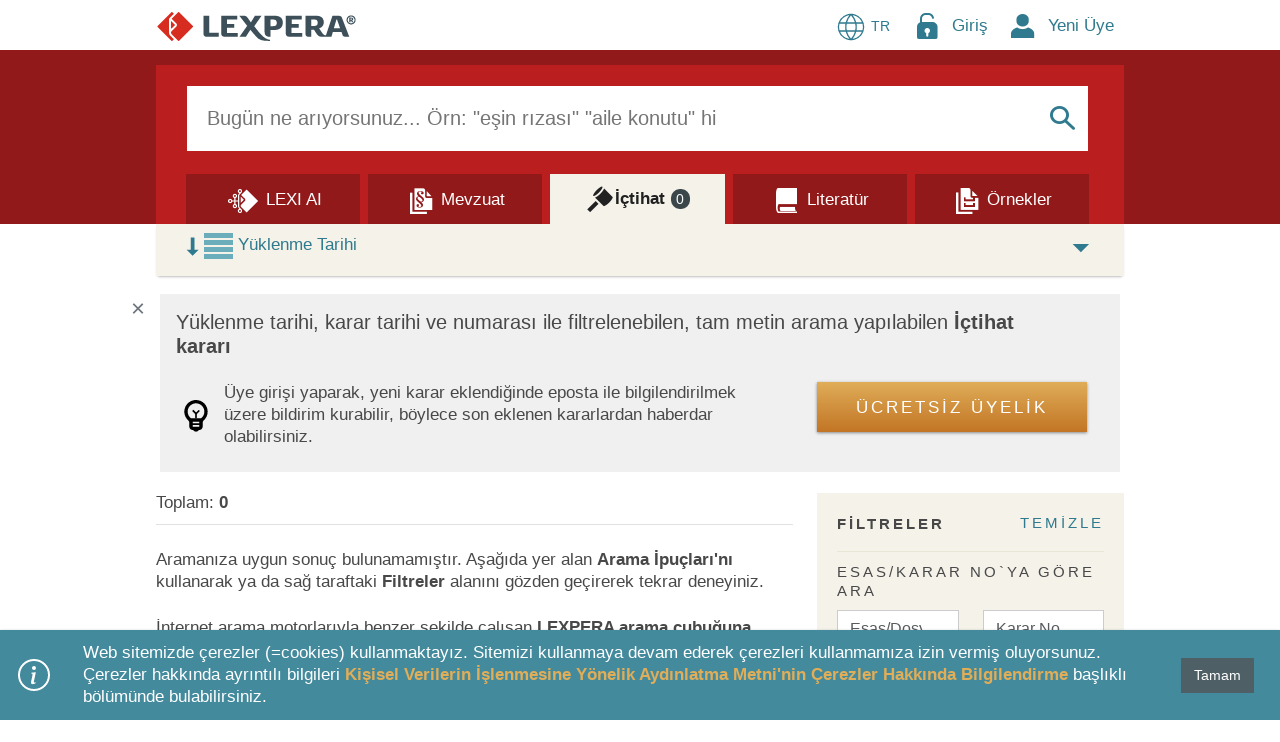

--- FILE ---
content_type: text/html; charset=utf-8
request_url: https://www.lexpera.com.tr/ictihat/bolge-adliye-mahkemesi-istinaf-kararlari/ceza-daireleri/diyarbakir-bam/10-ceza-dairesi
body_size: 315324
content:



<!DOCTYPE html>
<html lang="tr">

<head prefix="og: http://ogp.me/ns# fb: http://ogp.me/ns/fb#" lex-data-baseurl="https://www.lexpera.com.tr">
    <!--META TAGS-->
    <meta charset="utf-8" />
    <meta name="robots" content="noarchive">
    <meta name="viewport" content="width=device-width, initial-scale=1.0">

            <meta name="description" content="B&#246;lge Adliye Mahkemesi Diyarbakır BAM 10. Ceza Dairesi İstinaf Kararları, ilişkili kanunlar, y&#246;netmelikler ve daha fazlası Lexpera&#39;da																																																																																																																																																																																																		" />

        <title>B&#246;lge Adliye Mahkemesi Diyarbakır BAM 10. Ceza Dairesi İstinaf Kararları Arama - İ&#231;tihat | LEXPERA</title>

    
    <meta property="og:site_name" content="LEXPERA" />
    <meta property="og:title" content="B&#246;lge Adliye Mahkemesi Diyarbakır BAM 10. Ceza Dairesi İstinaf Kararları Arama - İ&#231;tihat | LEXPERA" />
    <meta property="og:description" content="B&#246;lge Adliye Mahkemesi Diyarbakır BAM 10. Ceza Dairesi İstinaf Kararları, ilişkili kanunlar, y&#246;netmelikler ve daha fazlası Lexpera&#39;da																																																																																																																																																																																																		" />
    <meta property="og:url" content="http://www.lexpera.com.tr/ictihat/bolge-adliye-mahkemesi-istinaf-kararlari/ceza-daireleri/diyarbakir-bam/10-ceza-dairesi" />
    <meta property="og:image" content="/Content/Images/Lexpera_logo_social.png" />
        <meta property="og:type" content="article" />

    <meta name="twitter:card" content="summary" />
    <meta name="twitter:title" content="B&#246;lge Adliye Mahkemesi Diyarbakır BAM 10. Ceza Dairesi İstinaf Kararları Arama - İ&#231;tihat | LEXPERA" />
    <meta name="twitter:description" content="B&#246;lge Adliye Mahkemesi Diyarbakır BAM 10. Ceza Dairesi İstinaf Kararları, ilişkili kanunlar, y&#246;netmelikler ve daha fazlası Lexpera&#39;da																																																																																																																																																																																																		" />
    <meta name="twitter:image" content="/Content/Images/Lexpera_logo_social.png" />
    <meta name="twitter:site" content="@LexperaTR" />
    <!--META TAGS-->
    <!--PWA Manifest-->
    <link rel="manifest" href="/manifest.webmanifest" crossorigin="use-credentials">
    <meta name="theme-color" content="#455056">
    <link rel="apple-touch-icon" href="/Content/Images/logo-lexpera-icon_launcher_192.jpg">
    <!-- BEGIN: Google Analytics -->
    <!-- Global site tag (gtag.js) - Google Analytics -->
    <script defer src="https://www.googletagmanager.com/gtag/js?id=UA-67737097-1"></script>
    <script>
        window.dataLayer = window.dataLayer || [];
        function gtag() { dataLayer.push(arguments); }
        gtag('js', new Date());
        gtag('config', 'UA-67737097-1');
        //gtag('config', 'G-H484SSP1L0');
    </script>

    <!--EXTERNAL JAVASCRIPTS-->
    <script src="/bundles/scripts-critical?v=v0Sb3_8dq10VQLnkffjDOOn0-vN14bO9D6E73pmwPYQ1"></script>

    <script src="/bundles/Popups?v=8_Tcl_Foqcq5e2jFXXbFT2Gvzf1CSlsX3EtPF4dkKeY1"></script>

    <script async src="/bundles/scripts-async?v=u_SMi8f3LEH-Kbh4LJKYcPf-LRnTTACvDVDryPrezt41"></script>

    <script defer src="/bundles/scripts-defer?v=A6s9RE1_Y7Hx1Lc6g2giDG3QtMW9LijrBdxw_3yfh9s1"></script>

    <script src="/bundles/IusInfoSearch?v=AKDe1lhwJtLdKa4rhCHUtAZ8HrcFsrGK8TEec7Ba8141"></script>

    <script defer src="/Scripts/vendor/jquery-ui/Globalization/datepicker-tr.js"></script>

    <!--Google Rich Results text-->
    <script defer type="application/ld+json">
        [{
		"@context": "https://schema.org",
		"@type": "WebSite",
		"url": "https://www.lexpera.com.tr",
		"potentialAction": {
			"@type": "SearchAction",
			"target": "https://lexpera.com.tr/mevzuat/?searchquery={search_term_string}",
			"query-input": "required name=search_term_string"
		    }
	    },
	    {
		"@context": "https://schema.org",
		"@type": "Organization",
		"url": "https://www.lexpera.com.tr",
		"logo": "https://www.lexpera.com.tr/Content/Images/Lexpera_logo_social.png"
	    }]
    </script>

    <!--Inject section on corresponding Page Index scripts-->
    
    
    
    <script src="/bundles/IusInfoUser?v=eVg_7ArpBxB-1OzBKkfDhZHZrPWxOYUp1NhujnCwv8o1"></script>


    <script type="text/javascript">
        // Don't include inside document ready block.
        // So that onclick event handlers will still fire.
        function LinkHandler(Sopi, Page) {
            IusInfoSearch.refreshSearchParameters(Sopi, Page);
        }

        var IsMainSearch = 'False';

        // Retain value of search in text box.
        let query = '';

        if (query.length > 0) {
        GetSearchTabsCounter(query, 'CaseLaw', IsMainSearch);
        }

        // Document Ready.
        $(function () {
            // Set data for active tab
            IusInfoSearch.onSearchInit("#CaseLaw");

            if (query.length > 0) {
                $("#SearchQuery").val(query);
            }

            var bLogged = false;
            var ajaxes = [];
            var timer = 0;
            var start = new Date().getTime();

            $(document).on("ajaxSend", function (event, xhr, settings) {
	            if (!bLogged && settings) {
		            //$('#form-debug-ajax').append('<p>Started ajax: ' + settings.url + '</p>');
		            ajaxes.push(settings.url);
	            }
            });

            $(document).on("ajaxComplete", function (event, xhr, settings) {
	            if (!bLogged && settings) {
		            //$('#form-debug-ajax').append('<p>Finished ajax: ' + settings.url + '</p>');
		            var pos = ajaxes.indexOf(settings.url);
		            if (pos >= 0) {
			            //remove from list
			            ajaxes.splice(pos, 1);

			            if (ajaxes.length === 0 && !bLogged) {
				            var end = new Date().getTime();
				            timer += end - start;
				            //$('#form-debug-ajax').append('<p>Write to log</p> (' + timer + ')');
				            bLogged = true;

				            //write to log
				            $.ajax({
					            dataType: "html",
					            contentType: "application/json; charset=utf-8",
					            type: "GET",
					            url: "/Search/Log/",
					            data: {
						            ExecutionTime: timer,
						            Url: window.location.pathname,
						            Referrer: document.referrer
					            },
					            cache: false,
					            success: function (data) {}
				            });
			            }
		            }
	            }
            });

            $(".filters-datetime").each(function() {
                var altfield = this.id;
                var minYear = 1900;
                if (altfield.indexOf('Filter_CaseLaw_TimeStamp') >= 0) {
                    minYear = 2015;
                }
                $(this).datepicker({
                    prevText: '&#x3c;',
                    nextText: '&#x3e',
                    showOn: 'both',
                    yearRange: minYear + ':+nn',
                    buttonImageOnly: true,
                    changeMonth: true,
                    changeYear: true,
                    buttonImage: '/Content/Images/button_calendar_LIR.png',
                    //dateFormat: 'yy-mm-dd'
                    dateFormat: 'dd.mm.yy',
                    altField: '#_' + altfield,
                    altFormat: 'yy-mm-dd',
                    onChangeMonthYear: function(year, month, inst) {
                        $(this).datepicker("setDate", new Date(year, month - 1, 1))
                    },
                    onClose: function(dateText, inst) {
                        $("#" + inst.id).trigger("blur");
                    },
                    onSelect: function (dateText, event) {
                         // Log GA event for detailed filters.
                        switch (event.id) {
                            case "Filter_Legistation_ModificationDate_From":
                                gtag('event', 'user_action', {
                                    'element_type': "search_filter",
                                    'element_name': "legislation_change-date-from",
                                    'element_value': dateText
                                });
                                break;
                            case "Filter_Legistation_ModificationDate_To":
                                gtag('event', 'user_action', {
                                    'element_type': "search_filter",
                                    'element_name': "legislation_change-date-to",
                                    'element_value': dateText
                                });
                                break;
                            case "Filter_CaseLaw_AdoptionDate_From":
                                gtag('event', 'user_action', {
                                    'element_type': "search_filter",
                                    'element_name': "caselaw_decision-date-from",
                                    'element_value': dateText
                                });
                                break;
                            case "Filter_CaseLaw_AdoptionDate_To":
                                gtag('event', 'user_action', {
                                    'element_type': "search_filter",
                                    'element_name': "caselaw_decision-date-to",
                                    'element_value': dateText
                                });
                                break;
                            case "Filter_CaseLaw_TimeStamp_From":
                                gtag('event', 'user_action', {
                                    'element_type': "search_filter",
                                    'element_name': "caselaw_publish-date-from",
                                    'element_value': dateText
                                });
                                break;
                            case "Filter_CaseLaw_TimeStamp_To":
                                gtag('event', 'user_action', {
                                    'element_type': "search_filter",
                                    'element_name': "caselaw_publish-date-to",
                                    'element_value': dateText
                                });
                                break;
                            default:
                                break;
                        }

                        // Refresh search list.
                        IusInfoSearch.searchTabAppendRefresh(1);
                        // Show clear button for input.
                        if (event.input[0].dataset.filterClearId)
                            IusInfoSearch.advancedFilterClearShow(event.input[0].dataset.filterClearId)
                    }
                });
            });

            $("#AdvancedFilter_Legislation_PubDate").datepicker({
                showOn: 'both',
                prevText: '&#x3c;',
                nextText: '&#x3e',
                buttonImageOnly: true,
                yearRange: '1900:+nn',
                changeMonth: true,
                changeYear: true,
                buttonImage: '/Content/Images/button_calendar_LIR.png',
                //dateFormat: 'yy-mm-dd'
                dateFormat: 'dd.mm.yy',
                altFormat: "yy-mm-dd",
                altField: "#_AdvancedFilter_Legislation_PubDate",
                onChangeMonthYear: function(year, month, inst) {
                    $(this).datepicker("setDate", new Date(year, month - 1, 1))
                },
                onClose: function(dateText, inst) {
                    $("#" + inst.id).trigger("blur");
                }
            });

            var SearchTabsExists = $("#IusSearchTabs").length;
            var FavoriteExists = $("#AddRemoveSearchFavorite").length;

            if (FavoriteExists > 0) {
                if (SearchTabsExists > 0) {
                    $("#AddRemoveSearchFavorite").show();
                } else {
                    $("#AddRemoveSearchFavorite").hide();
                }
            }

            //var parameters = IusInfoSearch.initializeParameters(true);
            //IusInfoSearch.searchFilterSummary(_parameters, true);
            //SearchAdvanceFilterBackLink(_parameters);

            // Initialize search filter parameters object.
            var _parameters = IusInfoSearch.loadParameters(1, event);

        });
    </script>

    
    <!--Renders Google Rich Results section-->
    

    <script type="text/javascript">
        // Initialize AppUtils.
        AppUtils.init(
            'Değişikliklere ilişkin notları göster',
            'Değişikliklere ilişkin notları gizle',
            'Mülga veya iptal edilen kısımları göster',
            'Mülga veya iptal edilen kısımları gizle',
            'Yerine işlenen hükümleri göster',
            'Yerine işlenen hükümleri gizle',
            'Sayfa numarasını göster',
            'Sayfa numarasını gizle',
            'Salt metin olarak göster (Kelime işlemcilere uygun görünüm)',
            'Konsolide metin olarak göster (Madde bağlantılarını içerir)',
            'Cevapları göster',
            'Cevapları gizle'
        );

        // Document Ready.
        $(function () {
            if (AppUtils.isDOMExisting('#divNewslettersConfirm')) {
                // Show newsletter modal.
                $('#divNewslettersConfirm').modal('show');
            }

            if ($("#chkResmiGazete:checked").length > 0) {
                $("#lblResmiGazete").css("opacity", "0.6");
            }
            if ($("#chkDailyLegislation:checked").length > 0) {
                $("#lblDailyLegislation").css("opacity", "0.6");
            }
            if ($("#chkFunctionalities:checked").length > 0) {
                $("#lblFunctionalities").css("opacity", "0.6");
            }
            if ($("#chkPromotion:checked").length > 0) {
                $("#lblPromotion").css("opacity", "0.6");
            }

            $("#chkResmiGazete").on("change", function () {
                if ($("#chkResmiGazete:checked").length > 0) {
                    IusInfoUser.updateResmiGazeteEnabled(1);
                    $("#lblResmiGazete").css("opacity", "0.6");
                }
                else {
                    IusInfoUser.updateResmiGazeteEnabled(0);
                    $("#lblResmiGazete").css("opacity", "1");
                }
                $("#chkResmiGazete").val($("#chkResmiGazete").is(":checked"));
            });
            $("#chkDailyLegislation").on("change", function () {
                if ($("#chkDailyLegislation:checked").length > 0) {
                    IusInfoUser.updateDailyLegislationEnabled(1);
                    $("#lblDailyLegislation").css("opacity", "0.6");
                }
                else {
                    IusInfoUser.updateDailyLegislationEnabled(0);
                    $("#lblDailyLegislation").css("opacity", "1");
                }
                $("#chkDailyLegislation").val($("#chkDailyLegislation").is(":checked"));
            });
            $("#chkFunctionalities").on("change", function () {
                if ($("#chkFunctionalities:checked").length > 0) {
                    IusInfoUser.updateFunctionalitiesEnabled(1);
                    $("#lblFunctionalities").css("opacity", "0.6");
                }
                else {
                    IusInfoUser.updateFunctionalitiesEnabled(0);
                    $("#lblFunctionalities").css("opacity", "1");
                }
                $("#chkFunctionalities").val($("#chkFunctionalities").is(":checked"));
            });
            $("#chkPromotion").on("change", function () {
                if ($("#chkPromotion:checked").length > 0) {
                    IusInfoUser.updatePromotionEnabled(1);
                    $("#lblPromotion").css("opacity", "0.6");
                }
                else {
                    IusInfoUser.updatePromotionEnabled(0);
                    $("#lblPromotion").css("opacity", "1");
                }
                $("#chkPromotion").val($("#chkPromotion").is(":checked"));
            });

            /**
             * Notifications - show message bar.
             * */
            var message = '';

            if (message.trim().length > 0) {
                // Get values.
                var bannerType = '';
                var duration = '';
                var noDismissButtonFlag = 'False'.toLowerCase() === "true" ? true : false;
                var subscriptionExpirationDays = Number('0');
                var hasSubscriptionExpirationDays = subscriptionExpirationDays > 0;
                // Pass a function if subscriptionExpirationDays is provided.
                var fnSubscriptionExpireDays = hasSubscriptionExpirationDays ? () => CookiesMessageAccountExpire_Confirm(subscriptionExpirationDays) : "";
                // Flag to show banner.
                var showMessage = true;

                // Don't show subscription expiration banner if cookie already accepted for specific expiration day.
                if (hasSubscriptionExpirationDays) {
                    if ($.cookie("Ius_MessageAccountExpire_3") && subscriptionExpirationDays === 3)
                        showMessage = false;
                    else if ($.cookie("Ius_MessageAccountExpire_7") && subscriptionExpirationDays === 7)
                        showMessage = false;
                    else if ($.cookie("Ius_MessageAccountExpire_30") && subscriptionExpirationDays === 30)
                        showMessage = false;
                }

                // Build message.
                if (showMessage) {
                    // Cookies must be accepted first before any banner.
                    if ($.cookie("Ius_CookiesAccepted")) {
                        const lbNotification = new LexperaBanner({
                            bannerID: "notificationBanner",
                            content: message,
                            type: bannerType,
                            displayDuration: Number(duration),
                            buttonDismissHidden: noDismissButtonFlag,
                            buttonDismissText: !noDismissButtonFlag ? "Tamam" : "",
                            buttonDismissFunction: fnSubscriptionExpireDays,
                            position: 'top'
                    });
                    }
                }
            }

            // Initializes a div container to add a floating button that navigates to the top of the page.
            AppUtils.floatingGoToTopButton('goToTopButton', true);

            // JS Translation Resources.

            // Store translations in an object.
            let jsTR_resx = {
                Favorites_Notification_FolderSuccessfullyCreated: 'Klasör başarıyla oluşturuldu.',
                Favorites_Notification_FolderSuccessfullyRenamed: 'Klasör başarıyla yeniden isimlendirildi.',
                Favorites_Notification_FolderDeleted: 'Klasör silindi.',
                Favorites_Notification_SuccessfullyMoved: 'Favori öğe(ler) başarıyla taşındı.',
                Favorites_Notification_FavoriteDeleted: 'Favori öğe silindi.',
                Favorites_Notification_AlertingEnabledOnFavorite: 'Bu favori öğesine alarm kuruldu.',
                Favorites_Notification_AlertingDisabledOnFavorite: 'Bu favori öğesinden alarmı kaldırdınız.',
                Favorites_Notification_EmailNotificationsEnabled: 'Alarm kurulmuş favori öğeleriniz için Email Bildirimi alacaksınız.',
                Favorites_Notification_EmailNotificationsDisabled: 'Alarm kurulmuş favoriler için Email Bildirimi kapatıldı.',
                Favorites_Notification_NotesDeletedOnFavorite: 'Bu favori öğesindeki notunuzu sildiniz.',
                Favorites_Notification_FolderAlreadyExists: 'Bu klasör zaten mevcut',
                Favorites_Notification_NoteAdded: 'Not eklendi',
                Favorites_NewFolderNotSaved: 'Yeni klasör yaratma işlemini tamamlayın',
                System_Cancel: 'İptal',
                Favorites_Notification_FavoriteAdded: 'Favorilere Eklendi',
                Favorites_Notification_FavoriteUpdated: 'Favori Güncellendi',
                Favorites_Notification_FavoriteRemoved: 'Favorilerden Kaldırıldı',
                Favorites_NotesCardTitle: 'Notlarım',
                Favorites_Notification_FolderSearch_Clean_Searchbox: 'Lütfen arama kutusunu temizleyin ve geçerli bir klasör seçin',
                No_Results: 'Sonuç bulunamadı.',
                DeviceAuth_Label_Authorize: 'İzin Ver',
                DeviceAuth_Label_Remove: 'Sil',
                DeviceAuth_Label_Reject: 'Reddet',
                DeviceAuth_Label_authorized: 'İzin Verilmiş',
                DeviceAuth_Label_pending: 'beklemede',
                DeviceAuth_Label_rejected: 'reddedildi',
                DeviceAuth_Label_removed: 'Silinmiş',
                Content_Legislation: 'Mevzuat',
                Content_CaseLaw: 'İçtihat',
                Content_Literature: 'Literatür',
                Content_Template: 'Örnekler',
                Browse_Collections: 'Şu koleksiyonda ara',
                AutoComplete_Suggestions_Legislation: 'Mevzuat sekmesinde ara',
                AutoComplete_Suggestions_CaseLaw: 'İçtihat sekmesinde ara',
                AutoComplete_Suggestions_Literature: 'Literatür sekmesinde ara',
                Unexpected_Error: 'Beklenmeyen bir hata ile karşılaşıldı',
                Click_To_Reload: 'Tekrar yüklemek için tıklayınız.',
                SearchTab_BetaParticipate_Enabled: 'LEXI için beta test erişiminiz sağlandı. <br/><br/> Yönlendirilirken lütfen bekleyiniz.',
                SearchTab_BetaParticipate_ExistingUser: 'Kullanıcı zaten erişime sahip.',
                SearchTab_BetaParticipate_Error: 'Beta erişimi atanamadı.',
                Search_SearchFilterSemanticSearch_CommentSubmitted: 'Yorumunuz başarıyla gönderildi. Geri bildiriminiz için teşekkür ederiz.',
                Device_ServeDeviceDataPage_LoaderText1: 'Sisteme giriş yapılırken lütfen bekleyin',
                Device_ServeDeviceDataPage_LoaderText2: 'Giriş bilgileriniz kontrol ediliyor',
                Device_ServeDeviceDataPage_LoaderText3: 'Hesabınız doğrulanıyor',
                ShowLexiHistory_Notification_Cleared: 'Arama geçmişi temizlendi',
                LEXI_CaseLaw_EmptyMessage: 'Analiz etmek için önce bir arama yapmanız gerekir. Bir arama dizesi girin ve LEXPERA koleksiyonunda arama yapın.',
                LEXI_CaseLaw_NoPackage: 'Paketinizin bir parçası değildir.',
                CustomMessage_PageTitle_Default: 'Beklenmeyen Bir Durum',
                LEXI_Attach_Remove_File: 'Belgeyi kaldır',
                Search_SearchTabAppend_SemSearchOutOfQuota: 'Bu ay için LEXI AI arama kotanız doldu. Daha fazla bilgi için lütfen müşteri desteğiyle (<a href="mailto:destek@lexpera.com.tr">destek@lexpera.com.tr</a>) iletişime geçin.',
            }

            // Store in local storage.
            localStorage.setItem('jsTR_resx', JSON.stringify(jsTR_resx));

            // Check if User Agent is mobile.

        });


    // Load functions after window load event.
    // HTML is loaded, but also all the external resources: images, styles etc.
    if (window.addEventListener)
        window.addEventListener("load", AppUtils.executePostLoadFunctions, false);
    else if (window.attachEvent)
        window.attachEvent("onload", AppUtils.executePostLoadFunctions);
    else
        window.onload = AppUtils.executePostLoadFunctions;

    </script>

    


<script>


window.addEventListener("DOMContentLoaded", function () {
    // Show cookie message.
    CookiesMessage_Load('Web sitemizde çerezler (=cookies) kullanmaktayız. Sitemizi kullanmaya devam ederek çerezleri kullanmamıza izin vermiş oluyorsunuz. Çerezler hakkında ayrıntılı bilgileri <a href="/kurumsal-bilgiler/kvk-aydinlatma-metni"><b>Kişisel Verilerin İşlenmesine Yönelik Aydınlatma Metni\'nin Çerezler Hakkında Bilgilendirme</b></a> başlıklı bölümünde bulabilirsiniz.', 'Tamam');
})
</script>


    <!--STYLESHEETS-->
    <!--Preload css add attribute for each: as="style" and rel="stylesheet"-->
    <link rel="preload" href="/Content/css" as="style" onload="this.onload = null; this.rel = 'stylesheet'">
        <noscript><link rel="stylesheet" href = "/Content/css"></noscript>


    <link rel="preload" href="/Content/vendor/bootstrap.min.css" as="style" onload="this.onload=null;this.rel='stylesheet'">
    <noscript><link rel="stylesheet" href="/Content/vendor/bootstrap.min.css"></noscript>

    <!--Preload fonts-->
    <link rel="preload" href="/fonts/lexperaicon-regular.woff" as="font" type="font/woff" crossorigin />
    <link rel="preload" href="/fonts/lexperaicon-regular.ttf" as="font" type="font/ttf" crossorigin />
    <link rel="preload" href="/fonts/lexperaicon-regular.svg#lexperaicon-regular" as="font" crossorigin />
    <link rel="preload" href="/fonts/SignaPro-CondBook.woff2" as="font" type="font/woff2" crossorigin />
    <link rel="preload" href="/fonts/SignaPro-CondBook.woff" as="font" type="font/woff" crossorigin />
    <link rel="preload" href="/fonts/SignaPro-CondBook.ttf" as="font" type="font/ttf" crossorigin />
    <link rel="preload" href="/fonts/FFSignaWebProCondLight.woff2" as="font" type="font/woff2" crossorigin />
    <link rel="preload" href="/fonts/FFSignaWebProCondLight.woff" as="font" type="font/woff" crossorigin />
    <link rel="preload" href="/fonts/FFSignaWebProCondLight.ttf" as="font" type="font/ttf" crossorigin />
    <link rel="preload" href="/fonts/FFSignaWebProCondBold.woff2" as="font" type="font/woff2" crossorigin />
    <link rel="preload" href="/fonts/FFSignaWebProCondBold.woff" as="font" type="font/woff" crossorigin />
    <link rel="preload" href="/fonts/FFSignaWebProCondBold.ttf" as="font" type="font/ttf" crossorigin />
    <link rel="preload" href="/fonts/fa-brands-400.woff2" as="font" type="font/woff2" crossorigin />
    <link rel="preload" href="/fonts/fa-brands-400.woff" as="font" type="font/woff" crossorigin />
    <link rel="preload" href="/fonts/fa-solid-900.woff2" as="font" type="font/woff2" crossorigin />
    <link rel="preload" href="/fonts/fa-solid-900.woff" as="font" type="font/woff" crossorigin />
    <link rel="preload" href="/fonts/fa-regular-400.woff2" as="font" type="font/woff2" crossorigin />
    <link rel="preload" href="/fonts/fa-regular-400.woff" as="font" type="font/woff" crossorigin />

    
    <link href="/Content/cssCustom?v=ycbGUfFzvNJfEM9P0GzippAGTiLGyXxCZutt8b5ClQU1" rel="stylesheet"/>


    <!--CANONICAL TAG-->

</head>

<body class="home">
<input name="__RequestVerificationToken" type="hidden" value="f4WNCp01iI6UxXPm_H-G4APcdF9WKPVD_3RAGeglai4A7OZtQeXdyjFs9pwme7NJKlQIiYpUER5H2g9jKs4zEmpC9js1" />    
    <!-- Header -->
    <header id="head" class="main-header">
        <div class="container">
            <div class="row logo-line">
                <div class="col-6 logo-container">
                    <a class="logo" href="/" title="LEXPERA Hukuk Bilgi Sistemi: Mevzuat, İ&#231;tihat, Literat&#252;r &amp; &#214;rnekler"><img src="/Content/Images/logo-lexpera.svg" width="201" height="33" alt="LEXPERA Hukuk Bilgi Sistemi: Mevzuat, İ&#231;tihat, Literat&#252;r &amp; &#214;rnekler" title="LEXPERA Hukuk Bilgi Sistemi: Mevzuat, İ&#231;tihat, Literat&#252;r &amp; &#214;rnekler"></a>
                </div>
                <div class="col login-register d-flex align-items-center justify-content-end">



<div class="dropdown language-select">
    <button class="btn" type="button" id="localizationSelect"
            data-bs-toggle="dropdown" aria-haspopup="true" aria-expanded="false">
        <img src="/Content/Images/globe_2--blue.svg" height="32" width="32" alt="Language switch" />
        <small>TR</small>
    </button>

    <div class="dropdown-menu dropdown-menu-end dropdown-menu-sm-start" aria-labelledby="localizationSelectButton">
            <a class="dropdown-item" id="languageLink" href="/language?lang=en-GB&returnUrl=%2Fictihat%2Fbolge-adliye-mahkemesi-istinaf-kararlari%2Fceza-daireleri%2Fdiyarbakir-bam%2F10-ceza-dairesi" rel="nofollow alternate" hreflang="en">
                <div class="language-select__flag">
                    <img height="25" width="25" src="/Content/Images/flag--gb.svg" alt="Flag of Greater Britain" />
                    <small>EN</small>
                </div>
            </a>
            <a class="dropdown-item" href="javascript:void(0)" rel="nofollow alternate" hreflang="tr-TR">
                <div class="language-select__flag">
                    <img height="25" width="25" src="/Content/Images/flag--tr.svg" alt="Flag of Turkey" />
                    <small>TR</small>
                </div>
            </a>
    </div>
</div>                            <!--GUEST BROWSING USER MENU-->
                            <div class="dropdown d-md-none">
                                <button class="btn" type="button" id="loginMenuButton" data-bs-toggle="dropdown" aria-haspopup="true" aria-expanded="false" aria-label="Login Menu Button Icon">
                                    <i class="fas fa-bars loginMenuButtonIcon"></i>
                                </button>

                                <div class="dropdown-menu-end dropdown-menu-sm-start dropdown-menu loginDropdownMenu navUnlogged" aria-labelledby="loginMenuButton">
                                    <div class="container">
                                        <div class="row">
                                            <div class="col">
                                                <span class="user-login-img">
                                                    <a href="/giris?ReturnUrl=%2Fictihat%2Fbolge-adliye-mahkemesi-istinaf-kararlari%2Fceza-daireleri%2Fdiyarbakir-bam%2F10-ceza-dairesi" aria-label="Login Menu Button Icon">
                                                        <span class="li li-lock li-login" aria-hidden="true"></span>
                                                    </a>
                                                    <a class="li-login-text" href="/giris?ReturnUrl=%2Fictihat%2Fbolge-adliye-mahkemesi-istinaf-kararlari%2Fceza-daireleri%2Fdiyarbakir-bam%2F10-ceza-dairesi">Giriş</a>
                                                </span>
                                            </div>
                                        </div>
                                        <div class="dropdown-divider"></div>
                                        <div class="row">
                                            <div class="col">
                                                <span class="login-img">
                                                    <a href="/uyelik-destek/ucretsiz-uyelik" aria-label="New Member Icon Button">
                                                        <span class="li li-person li-login" aria-hidden="true"></span>
                                                    </a>
                                                    <a class="li-login-text" href="/uyelik-destek/ucretsiz-uyelik">Yeni &#220;ye</a>
                                                </span>
                                            </div>
                                        </div>
                                    </div>
                                </div>
                            </div>
                            <div class="d-none d-md-block">
                                <span class="user-login-img">
                                    <a href="/giris?ReturnUrl=%2Fictihat%2Fbolge-adliye-mahkemesi-istinaf-kararlari%2Fceza-daireleri%2Fdiyarbakir-bam%2F10-ceza-dairesi" aria-label="Login Menu Button Icon"><span class="li li-lock li-login" aria-hidden="true"></span></a>
                                </span>
                                <span class="user-login-text">
                                    <a href="/giris?ReturnUrl=%2Fictihat%2Fbolge-adliye-mahkemesi-istinaf-kararlari%2Fceza-daireleri%2Fdiyarbakir-bam%2F10-ceza-dairesi">Giriş</a>
                                </span>

                                <span class="login-img">
                                    <a href="/uyelik-destek/ucretsiz-uyelik" aria-label="New Member Icon Button"><span class="li li-person li-login" aria-hidden="true"></span></a>
                                </span>
                                <span class="user-login-text">
                                    <a href="/uyelik-destek/ucretsiz-uyelik">Yeni &#220;ye</a>
                                </span>
                            </div>

                </div>
            </div>
        </div>
    </header>

    <!-- /Header -->
    <!-- content -->
    <div class="content-wrapper">

        


<div class="search-header">


    <input id="CurrentPage" name="CurrentPage" type="hidden" value="1" />
    <input id="CurrentPageSize" name="CurrentPageSize" type="hidden" value="10" />
    <input id="CurrentClassification" name="CurrentClassification" type="hidden" value="" />
    <input id="CurrentSearchType" name="CurrentSearchType" type="hidden" value="CaseLaw" />
    <input id="CurrentSearchQuery" name="CurrentSearchQuery" type="hidden" value="" />
    <input id="CurrentResultElementId" name="CurrentResultElementId" type="hidden" value="#CaseLaw" />
    <input id="ACCollectionKeys" name="ACCollectionKeys" type="hidden" value="SOLR_LAW" />

    <input id="TitleSopi" name="TitleSopi" type="hidden" value="" />
    <input id="Authority" name="Authority" type="hidden" value="" />
    <input id="LinkTitle" name="LinkTitle" type="hidden" value="" />
    <input id="LinkSopi" name="LinkSopi" type="hidden" value="" />
    <input id="LinkCatAddress" name="LinkCatAddress" type="hidden" value="" />
    <input id="LinkArticle" name="LinkArticle" type="hidden" value="" />
    <input id="LinkType" name="LinkType" type="hidden" value="" />
    <input id="LinkDirection" name="LinkDirection" type="hidden" value="" />
    <div class="container">
        <div class="search-frame">

            <!--<div class="search-results">Onu&#231;lar</div>-->

            <div class="row">
                <div class="col-sm-12 search-box-row">
                    <!-- inline search -->



<style>
    /* Internal style for faster loading. */
    #btnInlineLegalResearch.disabled img {
        filter: grayscale(1);
    }

    #btnInlineLegalResearch.disabled:hover {
        cursor: not-allowed;
    }
</style>

<script type="text/javascript">
    $(function () {
        IusInfoSearch.init('10');
        //IusInfoSearch.init('10');

        // Use basic placeholder on mobile.
        let placeholderText = (window.innerWidth < 576) ? 'Bugün ne arıyorsunuz...' : 'Bugün ne arıyorsunuz... Örn: "eşin rızası" "aile konutu" hisse ipotek';

        // Add typewriter animation to placeholder.
        IusInfoSearch.placeholderAnimation('#SearchQuery', placeholderText);
    })

</script>

<form action="/ictihat/arama" id="InlineSearchForm" method="post"><input id="CategoryAddress" name="CategoryAddress" type="hidden" value="IITR.CaseLaw.BAM_TR" /><input data-val="true" data-val-required="The FromSearchPage field is required." id="FromSearchPage" name="FromSearchPage" type="hidden" value="True" /><input data-val="true" data-val-required="The IsMainSearch field is required." id="IsMainSearch" name="IsMainSearch" type="hidden" value="False" />        <div class="inline-search-form ">

            <!--Input search bar-->
            <label id="SearchQueryLabel" for="SearchQuery" class="visually-hidden-focusable">Arama Kutusu</label>
            <input id="SearchQuery" name="SearchQuery" type="search" class="order-0 search-inline-input moz-flex-fix-width" />

            <!--Inline search loader/spinner-->
            <div class="order-1 search-inline-buttons" id="inlineSearchLoader" style="display: none;">
                <div class="spinner-border text-lexpera-blue" role="status">
                    <span class="visually-hidden">Y&#252;kleniyor...</span>
                </div>
            </div>

            <!--Clear button-->
            <a id="buInlineClear" class="order-1 search-inline-buttons li" href="#" style="display: none;">&#99;</a>

            <!--Favorite icon-->

            <a id="buInlineSearch" class="order-3 search-inline-buttons li" href="#">&#83;</a>
        </div>
</form>
                    <!-- /inline search -->
                </div>
            </div>
            <!-- Nav tabs -->
            <div class="row">
                <div class="col search-tabs" id="IusSearchTabs">
                    
                    <div class="search-tab-container">
                        <a id="lexi-tab-link" class="tab-link" href="/lexi-yapay-zeka/ceza-daireleri" data-taburl="/lexi-yapay-zeka/ceza-daireleri" aria-label="Lexi AI">
                            <div class="search-tab ">
                                <img src="/Content/Images/lexi_ai_inverted.svg" width="30" height="30" style="margin: 0 3px;">
                                <div class="tabs-text">LEXI AI</div>
                                <span id="TabCounterSemanticSearch" class="tab-counters" style="display: none;">0</span>
                            </div>
                        </a>
                    </div>
                    <div class="search-tab-container">
                        <a id="legislation-tab-link" class="tab-link" href="/mevzuat/arama" data-taburl="/mevzuat/arama" aria-label="Mevzuat">
                            <div class="search-tab ">
                                <div id="IconLaw" class="li li-doc-leg tabs-ico" aria-hidden="true"></div>
                                <div class="tabs-text">Mevzuat</div>
                                <span id="TabCounterLegislation" class="tab-counters" style="display: none;">0</span>
                            </div>
                        </a>
                    </div>
                    <div class="search-tab-container">
                        <a id="caselaw-tab-link" class="tab-link" href="/ictihat/arama" data-taburl="/ictihat/arama" aria-label="İ&#231;tihat">
                            <div class="search-tab active">
                                <div id="IconCaseLaw" class="li li-hammer tabs-ico" aria-hidden="true"></div>
                                <div class="tabs-text">İ&#231;tihat</div>
                                <span id="TabCounterCaseLaw" class="tab-counters" style="display: none;">0</span>
                            </div>
                        </a>
                    </div>
                    <div class="search-tab-container">
                        <a id="literature-tab-link" class="tab-link" href="/literatur/arama" data-taburl="/literatur/arama" aria-label="Literat&#252;r">
                            <div class="search-tab ">
                                <div id="IconBooks" class="li li-book tabs-ico" aria-hidden="true"></div>
                                <div class="tabs-text">Literat&#252;r</div>
                                <span id="TabCounterLiterature" class="tab-counters" style="display: none;">0</span>
                            </div>
                        </a>
                    </div>
                    <div class="search-tab-container">
                        <a id="template-tab-link" class="tab-link" href="/ornekler/arama" data-taburl="/ornekler/arama" aria-label="&#214;rnekler">
                            <div class="search-tab ">
                                <div id="IconTemplate" class="li li-doc-lit tabs-ico" aria-hidden="true"></div>
                                <div class="tabs-text">&#214;rnekler</div>
                                <span id="TabCounterTemplate" class="tab-counters" style="display: none;">0</span>
                            </div>
                        </a>
                    </div>
                </div>
            </div>
        </div>
    </div>
</div>

<div class="container">
    <div class="row">
        <div class="col px-0">
            <!-- Tab panes -->
            <div class="tab-content" id="SearchDataContainer">

                <div role="tabpanel" class="tab-pane " id="SemanticSearch">

                </div>

                <div role="tabpanel" class="tab-pane " id="Legislation">

                </div>
                <div role="tabpanel" class="tab-pane active" id="CaseLaw">





<div class="container">
    <a href="#SearchResultContainer" class="visually-hidden-focusable">Skip to Search Results</a>
    <div class="row">
        <div class="col-md-12">
            <div class="advanced-filters-sort-wrapper box-shadow-bottom">



<script type="text/javascript">

    $(function () {

        var AdvancedFilterTitleAutoCompleteId = "";

        switch ("CaseLaw") {
            case "Legislation":
                AdvancedFilterTitleAutoCompleteId = "#AdvancedFilterLegislation_tbTitle";
                break;
            case "CaseLaw":
                AdvancedFilterTitleAutoCompleteId = "#CaseLawAdvancedFilterLink_tbTitle";
                break;
            case "Literature":
                AdvancedFilterTitleAutoCompleteId = "#LiteratureAdvancedFilterLink_tbTitle";
                break;
        }

        var article_link = $('[id$=_ArticleNumberLink]').val();

        // Show "x" on article link if it has value.
        if(article_link)
            $('[id$=_imgArticleNumberLink]').show();

        IusInfoSearchAdvanced.init();
        IusInfoSearch.setSelectedSortText();

        $(window).on("load resize", function () {
            // Switch search filters applied summary to mobile view and vice versa.
            if (window.innerWidth <= 1024) {
                $('#SearchFiltersAppliedSummary').appendTo('#SearchFiltersAppliedSummary_Mobile');
            } else if (window.innerWidth > 1024 && $('#SearchFiltersAppliedSummary_Desktop').children().length === 0) {
                $('#SearchFiltersAppliedSummary').appendTo('#SearchFiltersAppliedSummary_Desktop');
            }
        });

        $(window).on("resize", function () {
            // Switch sidebar link to mobile view and vice versa.
            IusInfoSearch.advancedFilterUpdateContainer('SearchFilterBox', 'rightFiltersContainer', 'SearchFilterContainer', 'divFiltersToggle');
        });

        // Initialize for switching containers in mobile view and vice versa.
        // Search filters.
        var isSmaller = IusInfoSearch.advancedFilterUpdateContainer('SearchFilterBox', 'rightFiltersContainer', 'SearchFilterContainer', 'divFiltersToggle');

        $(".sort-option").on("click", function () {
            var value = $(this).data("value");
            if (value.indexOf("Date") > 0) {
                var CurrentOrderDirection = $(".sort-direction").data("value");
                if (CurrentOrderDirection != "desc") {
                    $('.sort-direction').attr("src", "/Content/Images/arrow_down.png").data("value", "desc");
                }
            } else if (value === "score") {
                $('.sort-direction').attr("src", "/Content/Images/arrow_down.png").data("value", "desc");
            }
            else
            {
                $('.sort-direction').attr("src", "/Content/Images/arrow_up.png").data("value", "asc");
            }
        });
    });
</script>

<div class="advanced-filters-wrapper">


    <div class="advanced-filters-form"   style="display: none;"  >
        <div id="SearchAdvanceFilterBackLinkContainer">



<p class="FilterContainer" style="display: none;">
        <span class="li li-left li-size-sm" aria-hidden="true"></span>
        <a href="/Document/?SOPI=">Metne Git ()</a>
</p>
            <div class="advanced-line"></div>
        </div>
    </div>

    <div class="advanced-rightfilter-toggle" style="display:none;" id="divFiltersToggle" onclick="IusInfoSearch.advancedFilterToggle('arrow-adv-filter-up-down', 'rightFiltersContainer', 'G&#246;ster', 'Gizle')">
        <span>Filtreler</span>
        <span class="arrow-adv-filter-up-down" title="G&#246;ster"><img style="vertical-align: super" src="/Content/Images/downarrow.png" alt="G&#246;ster" /></span>
        <div class="advanced-line"></div>
    </div>

    <!--Container for filters in mobile-->
    <div id="rightFiltersContainer" class="rightFiltersContainer" style="display: none">
        <div id="SearchFiltersAppliedSummary_Mobile"></div>
    </div>

    <div class="sort-wrapper">
        <div class="sort-show-hide" title="Sırala">
            <span>
                <img src="/Content/Images/arrow_down.png" class="sort-direction" data-value="desc" alt="Sort by Ascending/Descending" data-ga-user-action="search_sort_ascdesc">
            </span>
            <span>
                <img src="/Content/Images/sort.png" class="sort-icon" alt="Sort by...">
            </span>
            <div class="sort-header">
                <span class="sort-type-selected-name"></span>
            </div>
            <span class="arrow-adv-sort-up-down" title="G&#246;ster" data-textopen="G&#246;ster" data-textclose="Gizle"><img src="/Content/Images/downarrow.png" alt="G&#246;ster"></span>
        </div>

        <div class="sort-form" style="display:none">
                        <div class="sort-option sort-option-selected" data-type="caselaw" data-value="InitialPublishedDateNum" data-ga-user-action="search_sort">Y&#252;klenme Tarihi</div>
                        <div class="sort-option " data-type="caselaw" data-value="ChamberSort" data-ga-user-action="search_sort">Daire</div>
                        <div class="sort-option " data-type="caselaw" data-value="EsasNumSort" data-ga-user-action="search_sort">Esas Numarası</div>
                        <div class="sort-option " data-type="caselaw" data-value="KararNumSort" data-ga-user-action="search_sort">Karar Numarası</div>
                        <div class="sort-option " data-type="caselaw" data-value="AdoptionDate" data-ga-user-action="search_sort">Karar Tarihi</div>
                        <div class="sort-option " data-type="caselaw" data-value="score,AdoptionDate" data-ga-user-action="search_sort">İlgiye G&#246;re</div>

        </div>

    </div>
</div>


            </div>
        </div>
    </div>
                <!--Hide by default-->
            <div class="row search-register-banner" style="display: none;">
                <div class="col p-3 mx-3 mt-3 pb-4">


                    <h5 class="mb-4">
                        Yüklenme tarihi, karar tarihi ve numarası ile filtrelenebilen, tam metin arama yapılabilen  <strong>İçtihat kararı</strong>
                    </h5>

                    <div class="row me-md-3">
                        <div class="col">
                            <div class="search-register-banner-notice">
                                <svg xmlns="http://www.w3.org/2000/svg" enable-background="new 0 0 24 24" height="24" viewBox="0 0 24 24" width="24"><g><rect fill="none" height="24" width="24" /></g><g><g /><g><path d="M12,3c-0.46,0-0.93,0.04-1.4,0.14C7.84,3.67,5.64,5.9,5.12,8.66c-0.48,2.61,0.48,5.01,2.22,6.56 C7.77,15.6,8,16.13,8,16.69V19c0,1.1,0.9,2,2,2h0.28c0.35,0.6,0.98,1,1.72,1s1.38-0.4,1.72-1H14c1.1,0,2-0.9,2-2v-2.31 c0-0.55,0.22-1.09,0.64-1.46C18.09,13.95,19,12.08,19,10C19,6.13,15.87,3,12,3z M14,17h-4v-1h4V17z M10,19v-1h4v1H10z M15.31,13.74c-0.09,0.08-0.16,0.18-0.24,0.26H8.92c-0.08-0.09-0.15-0.19-0.24-0.27c-1.32-1.18-1.91-2.94-1.59-4.7 c0.36-1.94,1.96-3.55,3.89-3.93C11.32,5.03,11.66,5,12,5c2.76,0,5,2.24,5,5C17,11.43,16.39,12.79,15.31,13.74z" /></g><g><rect height="3" width="1" x="11.5" y="11" /><rect height="3" transform="matrix(0.7071 -0.7071 0.7071 0.7071 -4.0312 10.8536)" width="1" x="10.59" y="8.79" /><rect height="3" transform="matrix(-0.7071 -0.7071 0.7071 -0.7071 14.7678 26.7028)" width="1" x="12.41" y="8.79" /></g></g></svg>
                                <span>&#220;ye girişi yaparak, yeni karar eklendiğinde eposta ile bilgilendirilmek &#252;zere bildirim kurabilir, b&#246;ylece son eklenen kararlardan haberdar olabilirsiniz.</span>
                            </div>
                        </div>
                        <div class="col-md-4 mt-4 mt-md-0">
                            <button class="form-button-ius form-button-ius-yellow btn" onclick="window.location = '/uyelik-destek/ucretsiz-uyelik'">&#220;CRETSİZ &#220;YELİK</button>
                        </div>
                    </div>
                </div>
                <div class="search-register-banner-close">
                    &times;
                </div>
            </div>

    <div class="row">
        <div class="search-result-container col-lg-8">


                <div class="search-results-header">
                    
                    <p class="search-results-top-paging">Toplam: <span id="RecordsFound" class="bold">0</span></p>
                </div>
                <div id="SearchFiltersAppliedSummary_Desktop">
                    <div id="SearchFiltersAppliedSummary" style="display: none;"></div>
                </div>

            <div id="SearchResultContainer" class="search-result">
                



<script type="text/javascript">
    $(function () {
        var IsUserLogon = 'False';

        var IsDefaultSearch = '';
        if (IsUserLogon === 'True') {
            IusInfoSearch.checkLastSearchFavorite();
        }
        if (IsDefaultSearch !== 'True') {
            $('#AddRemoveSearchFavorite').show()
        }
        else {
            $('#AddRemoveSearchFavorite').hide()
        }
        var HitsFound = '0';
        var Hits = { Hits: parseInt(HitsFound.split('.').join('')) };
        var Hits = 0;

        var PageSizeCount =10;
        var HitsCount =0;
        IusInfoSearch.setActiveTabCounter('CaseLaw', parseInt(HitsFound.split('.').join('')));

        $("#RecordsFound").text(HitsFound);
        if (!$("#RecordsFound").data("cluster-records"))
            $("#RecordsFound").data("cluster-records", 0)
        else {
            HitsCount = HitsCount - $("#RecordsFound").data("cluster-records");
            var currentData = $("#RecordsFound").data("cluster-records");
            $("#RecordsFound").data("cluster-records", currentData+0)
        }

        if (HitsCount > PageSizeCount) {
            $("#ShowMoreSearchResults").show();
        }
        else {
            $("#ShowMoreSearchResults").hide();
        }

        var newTitle = "Bölge Adliye Mahkemesi Diyarbakır BAM 10. Ceza Dairesi İstinaf Kararları Arama - İçtihat";

        if (newTitle.length > 0) {
            document.title = newTitle + ' | LEXPERA';
        }

        var updateUrlData = 'True';
        $("#UpdateUrl").val(updateUrlData);

        var currentUpdateUrlData = 'VY3LCoMwEEX%2fZdyK6NZdTCqEWpFECm0RiRo04ANipLTivzcLW%2blq4Nxz76zAcwgBi1km4gku8DiB8LFCamkmWmnR1QIIoNjcA3P1PiL%2fyPahEgsj20m%2fcCeGSuqvSmnOvN3xInQpcxba4%2bDTHTmE3hCL0Jkyx7LAx%2bTY5ZM2sZJ981salVGiz5aqV3MnG2Ifpsvw3yBKy9qoafy2GjnXVim2Dw%3d%3d';

        $("#CurrentUpdateUrlParameters").val(currentUpdateUrlData);
        //put data in storage
        if (window.sessionStorage) {
            sessionStorage.setItem('CurrentSearchUrlParameters', currentUpdateUrlData);

            // Update tabs url.
            IusInfoSearch.searchTabUrlsUpdate('CaseLaw');
        }

        //add search parameter to global var
        if (window.localStorage) {
            localStorage.setItem('GlobalCurrentSearchUrlParameters', currentUpdateUrlData);
        }

        //set current page and page size
        $("#CurrentPage").val('1');
        $("#CurrentPageSize").val('10');

        // Show/hide makaleler pub name and pub issue filters depending on dynatree nodes selected.
        // Called again for other filters that are not dynatree.
        if (IusInfoSearch.LiteratureTypetNodes !== undefined) {
            IusInfoSearch.searchLiteratureFiltersShowHide();
        }

    });
</script>

    <div>
        <input id="ShowDefaultOption" name="ShowDefaultOption" type="hidden" value="False" />
    </div>


<div id="divIndexResults" class="search-noresults">
    <p class="mt-4 pb-2">Aramanıza uygun sonuç bulunamamıştır. Aşağıda yer alan <b>Arama İpuçları'nı</b> kullanarak ya da sağ taraftaki <b>Filtreler</b> alanını gözden geçirerek tekrar deneyiniz.</p>

    <p class="pb-2">İnternet arama motorlarıyla benzer şekilde çalışan <b>LEXPERA arama çubuğuna</b> aramak istediğiniz kavramı, mevzuat adı ya da numarasını, esas ya da karar numarasını, eser ya da yazar adını yazarak arama yapabilirsiniz.</p>

    <p class="pb-2">Daha özellikli sonuçlar elde etmek ya da arama sonuçlarını sınırlandırmak için <b>Arama İpuçları'nı</b> ya da <b>Filtreler</b> alanını kullanabilirsiniz.</p>

    <p class="bold mt-4 pt-1">ARAMA İPU&#199;LARI</p>

    <ul class="search-noresults-operators">
        <li>
            Birden fazla kelimeden oluşan kavramları tırnak i&#231;erisine alınız. (&#214;r: “t&#252;zel kişilik perdesi”)
            <br />
            Doğal dil desteği sayesinde bu &#246;rnek arama, kelimelerin değişik hallerini de kapsar şekilde ger&#231;ekleşecektir.
            <br />
            B&#246;ylece i&#231;erisinde “şirketin t&#252;zel kişiliğinin perdesi arkasına” ifadesi bulunan belgeler de arama sonu&#231;ları arasında g&#246;sterilecektir.
        </li>
        <li>Arama sonuçları içinde geçmesini istemediğiniz sözcüklerin önüne <b>(NOT)</b> koyunuz. (Ör: “İhtiyar Heyeti” NOT Tebligat)</li>

            <li>Arama sonuçları içerisinde mutlaka geçmesini istediğiniz sözcüklerin arasına <b>(AND)</b> koyunuz. (Ör: “Aile Konutu” AND İpotek)</li>

        <li>Arama dizisindeki herhangi bir sözcüğün sonuçlarda gelmesi için sözcükler arasına <b>(OR)</b> koyunuz. (Ör: "Emniyeti Suistimal" OR Hırsızlık)</li>
        <li>Aynı anda birden fazla arama işaretini kullanabilirsiniz. (&#214;r: “T&#252;rk Ceza Kanunu” AND Sigorta)</li>
    </ul>

    <p class="mt-2">Daha detaylı bilgi i&#231;in LEXPERA Başlangı&#231; Rehberi’ini inceleyebilir veya bizimle iletişime ge&#231;ebilirsiniz.</p>

    <button class="form-button-ius form-button-ius-red form-button-ius-padding form-button-ius-autowidth margin-top-bottom" onclick="window.open('/download/Lexpera_Baslangic_Rehberi_05102017.pdf', '_blank')">Başlangı&#231; Rehberi</button>

    <p class="mt-4">Yardım veya teknik destek i&#231;in:</p>

    <ul class="search-noresults-contact">
        <li>0850 811 01 51</li>
        <li><a href="mailto:destek@lexpera.com.tr">destek@lexpera.com.tr</a></li>
    </ul>
</div>

                
                
                
                
            </div>

            <div class="row" id="ShowMoreSearchResults" style="margin-top: 2rem;">
                <div class="col">
                    <div class="ShowEntireDocument">

                        <a onclick="IusInfoSearch.showMoreSearchResults(event)" class="ShowEntireDocumentButton" href="/ictihat/bolge-adliye-mahkemesi-istinaf-kararlari/ceza-daireleri/diyarbakir-bam/10-ceza-dairesi?pg=2" data-ga-user-action="search_load_more">
                            <span class="ShowEntireDocumentText" data-ga-user-action="search_load_more">Daha fazla sonu&#231; g&#246;ster</span>
                        </a>
                    </div>
                </div>
            </div>

        </div>
        <div class="search-right-frame col-lg-4" id="SearchFilterContainer">
            <!-- FILTERS-->
            <div class="filters-box" id="SearchFilterBox">



<label id="FilterShowAll" class="filters-label-for bold">FİLTRELER</label>


<!--Clear all filters-->
<a href="/ictihat/arama" id="clearAllFilters" title="Aranan kelime ve filtreleri temizler" class="filters-label-for-right float-start float-lg-end" onclick="IusInfoSearch.clearAllSearchFilter(event);">TEMİZLE</a>

                <div class="advanced-line margin-top-bottom"></div>

                        <div id="FilterCaseLaw">

                            <div class="row margin-top-bottom">
                                <div class="col-12 filters-label-for">Esas/Karar No`Ya G&#246;re ara</div>
                                <div class="col-md-6" style="position:relative;">
                                    <input name="AdvancedFilter_CaseLaw_EsasNumber" id="AdvancedFilter_CaseLaw_EsasNumber" onchange="IusInfoSearch.advancedFilterRefresh('AdvancedFilter_CaseLaw_imgClear1', event)" class="AdvancedFilterCase form-control" placeholder="Esas/Dosya No" type="text" value="" inputmode="tel" />
                                    <div class="FilterContainerBtns">
                                        <img style="display: none;" src="/Content/Images/x.png" id="AdvancedFilter_CaseLaw_imgClear1" class="ClearFilterBoxB" onclick="IusInfoSearch.advancedFilterClear('AdvancedFilter_CaseLaw_imgClear1', 'AdvancedFilter_CaseLaw_EsasNumber')" />
                                    </div>
                                </div>
                                <div class="col-md-6" style="position:relative;">
                                    <input name="AdvancedFilter_CaseLaw_DecisionNumber" id="AdvancedFilter_CaseLaw_DecisionNumber" onchange="IusInfoSearch.advancedFilterRefresh('AdvancedFilter_CaseLaw_imgClear2', event)" class="AdvancedFilterCase form-control" placeholder="Karar No" type="text" value="" inputmode="tel" />
                                    <div class="FilterContainerBtns">
                                        <img style="display: none;" src="/Content/Images/x.png" id="AdvancedFilter_CaseLaw_imgClear2" class="ClearFilterBoxB" onclick="IusInfoSearch.advancedFilterClear('AdvancedFilter_CaseLaw_imgClear2', 'AdvancedFilter_CaseLaw_DecisionNumber')" />
                                    </div>
                                </div>
                            </div>

                            <div class="advanced-line margin-top-bottom"></div>
                            <div class="row mb-2">
                                <div class="col">
                                    <div class="input-group" id="dynatreeFilterSearchContainer">
                                        <input type="search" name="dynatreeFilter" id="dynatreeFilter" class="form-control form-control-sm" placeholder="Daire ara" aria-label="Daire ara" onkeyup="filterDynatree(event, '#dynCourt_Filter_CaseLaw_Chamber')" />
                                        <span class="input-group-text">
                                            <i class="fas fa-search text-lexpera-blue"></i>
                                        </span>
                                    </div>
                                </div>
                            </div>



<link href="/Scripts/vendor/jquery-ui/skin/ui.dynatree.css?id=fff" rel="stylesheet" />

<script type="text/javascript">
    $(function () {

        var treeData = [{"title":"Mahkeme/Kurum","abrev":null,"key":"ALL","isFolder":false,"children":[{"title":"Anayasa Mahkemesi","abrev":null,"key":"IITR.CaseLaw.ANAYASA_TR","isFolder":false,"children":[{"title":"Bireysel Başvuru Kararları","abrev":null,"key":"ANY#BBK*","isFolder":false,"children":[{"title":"1. Bölüm 1. Komisyon","abrev":null,"key":"ANY#BBK#1B1K","isFolder":false,"children":[],"nodeType":"Chamber","addClass":null,"select":false,"icon":false,"unselectable":false,"hidden":false,"value":null,"order":0,"collectionKeys":null,"url":null},{"title":"1. Bölüm 2. Komisyon","abrev":null,"key":"ANY#BBK#1B2K","isFolder":false,"children":[],"nodeType":"Chamber","addClass":null,"select":false,"icon":false,"unselectable":false,"hidden":false,"value":null,"order":0,"collectionKeys":null,"url":null},{"title":"2. Bölüm 1. Komisyon","abrev":null,"key":"ANY#BBK#2B1K","isFolder":false,"children":[],"nodeType":"Chamber","addClass":null,"select":false,"icon":false,"unselectable":false,"hidden":false,"value":null,"order":0,"collectionKeys":null,"url":null},{"title":"2. Bölüm 2. Komisyon","abrev":null,"key":"ANY#BBK#2B2K","isFolder":false,"children":[],"nodeType":"Chamber","addClass":null,"select":false,"icon":false,"unselectable":false,"hidden":false,"value":null,"order":0,"collectionKeys":null,"url":null},{"title":"2. Bölüm 3. Komisyon","abrev":null,"key":"ANY#BBK#2B3K","isFolder":false,"children":[],"nodeType":"Chamber","addClass":null,"select":false,"icon":false,"unselectable":false,"hidden":false,"value":null,"order":0,"collectionKeys":null,"url":null},{"title":"Birinci Bölüm","abrev":null,"key":"ANY#BBK#1B","isFolder":false,"children":[],"nodeType":"Chamber","addClass":null,"select":false,"icon":false,"unselectable":false,"hidden":false,"value":null,"order":0,"collectionKeys":null,"url":null},{"title":"İkinci Bölüm","abrev":null,"key":"ANY#BBK#2B","isFolder":false,"children":[],"nodeType":"Chamber","addClass":null,"select":false,"icon":false,"unselectable":false,"hidden":false,"value":null,"order":0,"collectionKeys":null,"url":null},{"title":"Genel Kurul","abrev":"BBK - Genel Kurul","key":"ANY#BBK#GK","isFolder":false,"children":[],"nodeType":"Chamber","addClass":null,"select":false,"icon":false,"unselectable":false,"hidden":false,"value":null,"order":0,"collectionKeys":null,"url":null},{"title":"Komisyonlar Başraportörü","abrev":null,"key":"ANY#BBK#KB","isFolder":false,"children":[],"nodeType":"Chamber","addClass":null,"select":false,"icon":false,"unselectable":false,"hidden":false,"value":null,"order":0,"collectionKeys":null,"url":null}],"nodeType":"Group","addClass":null,"select":false,"icon":false,"unselectable":false,"hidden":false,"value":null,"order":0,"collectionKeys":null,"url":null},{"title":"İptal/İtiraz Başvuruları","abrev":null,"key":"ANY#IDIB*","isFolder":false,"children":[],"nodeType":"Group","addClass":null,"select":false,"icon":false,"unselectable":false,"hidden":false,"value":null,"order":0,"collectionKeys":null,"url":null},{"title":"Değişik İş Kararları","abrev":null,"key":"ANY#DIK*","isFolder":false,"children":[],"nodeType":"Group","addClass":null,"select":false,"icon":false,"unselectable":false,"hidden":false,"value":null,"order":0,"collectionKeys":null,"url":null},{"title":"Siyasi Parti İhtar Başvuruları","abrev":null,"key":"ANY#SPIB*","isFolder":false,"children":[],"nodeType":"Group","addClass":null,"select":false,"icon":false,"unselectable":false,"hidden":false,"value":null,"order":0,"collectionKeys":null,"url":null},{"title":"Siyasi Parti Kapatma Davaları","abrev":null,"key":"ANY#SPKD*","isFolder":false,"children":[],"nodeType":"Group","addClass":null,"select":false,"icon":false,"unselectable":false,"hidden":false,"value":null,"order":0,"collectionKeys":null,"url":null},{"title":"Siyasi Parti Mali Denetim","abrev":null,"key":"ANY#SPMD*","isFolder":false,"children":[],"nodeType":"Group","addClass":null,"select":false,"icon":false,"unselectable":false,"hidden":false,"value":null,"order":0,"collectionKeys":null,"url":null},{"title":"Yürürlüğü Durdurma Kararları","abrev":null,"key":"ANY#YDK*","isFolder":false,"children":[],"nodeType":"Group","addClass":null,"select":false,"icon":false,"unselectable":false,"hidden":false,"value":null,"order":0,"collectionKeys":null,"url":null}],"nodeType":"CategoryAddress","addClass":null,"select":false,"icon":false,"unselectable":false,"hidden":false,"value":null,"order":0,"collectionKeys":null,"url":null},{"title":"Yargıtay","abrev":null,"key":"IITR.CaseLaw.YARGITAY_TR","isFolder":false,"children":[{"title":"İçtihatları Birleştirme BGK","abrev":null,"key":"YAR#IBBGK","isFolder":false,"children":[],"nodeType":"Chamber","addClass":null,"select":false,"icon":false,"unselectable":false,"hidden":false,"value":null,"order":0,"collectionKeys":null,"url":null},{"title":"Büyük Genel Kurul","abrev":null,"key":"YAR#BGK","isFolder":false,"children":[],"nodeType":"Chamber","addClass":null,"select":false,"icon":false,"unselectable":false,"hidden":false,"value":null,"order":0,"collectionKeys":null,"url":null},{"title":"Yargıtay Başkanlar Kurulu","abrev":null,"key":"YAR#YBK","isFolder":false,"children":[],"nodeType":"Chamber","addClass":null,"select":false,"icon":false,"unselectable":false,"hidden":false,"value":null,"order":0,"collectionKeys":null,"url":null},{"title":"Hukuk","abrev":"Yargıtay - Hukuk","key":"YAR#HUKUK*","isFolder":false,"children":[{"title":"İçtihatları Birleştirme HGK","abrev":null,"key":"YAR#HUKUK#YIBHGK","isFolder":false,"children":[],"nodeType":"Chamber","addClass":null,"select":false,"icon":false,"unselectable":false,"hidden":false,"value":null,"order":0,"collectionKeys":null,"url":null},{"title":"Hukuk Genel Kurulu","abrev":null,"key":"YAR#HUKUK#HGK","isFolder":false,"children":[],"nodeType":"Chamber","addClass":null,"select":false,"icon":false,"unselectable":false,"hidden":false,"value":null,"order":0,"collectionKeys":null,"url":null},{"title":"Hukuk Daireleri Başkanlar Kurulu","abrev":null,"key":"YAR#HUKUK#HDBK","isFolder":false,"children":[],"nodeType":"Chamber","addClass":null,"select":false,"icon":false,"unselectable":false,"hidden":false,"value":null,"order":0,"collectionKeys":null,"url":null},{"title":"1. Hukuk Dairesi","abrev":"Hukuk - 1. Hukuk Dairesi","key":"YAR#HUKUK#1HD","isFolder":false,"children":[],"nodeType":"Chamber","addClass":null,"select":false,"icon":false,"unselectable":false,"hidden":false,"value":null,"order":0,"collectionKeys":null,"url":null},{"title":"2. Hukuk Dairesi","abrev":"Hukuk - 2. Hukuk Dairesi","key":"YAR#HUKUK#2HD","isFolder":false,"children":[],"nodeType":"Chamber","addClass":null,"select":false,"icon":false,"unselectable":false,"hidden":false,"value":null,"order":0,"collectionKeys":null,"url":null},{"title":"3. Hukuk Dairesi","abrev":"Hukuk - 3. Hukuk Dairesi","key":"YAR#HUKUK#3HD","isFolder":false,"children":[],"nodeType":"Chamber","addClass":null,"select":false,"icon":false,"unselectable":false,"hidden":false,"value":null,"order":0,"collectionKeys":null,"url":null},{"title":"4. Hukuk Dairesi","abrev":"Hukuk - 4. Hukuk Dairesi","key":"YAR#HUKUK#4HD","isFolder":false,"children":[],"nodeType":"Chamber","addClass":null,"select":false,"icon":false,"unselectable":false,"hidden":false,"value":null,"order":0,"collectionKeys":null,"url":null},{"title":"5. Hukuk Dairesi","abrev":"Hukuk - 5. Hukuk Dairesi","key":"YAR#HUKUK#5HD","isFolder":false,"children":[],"nodeType":"Chamber","addClass":null,"select":false,"icon":false,"unselectable":false,"hidden":false,"value":null,"order":0,"collectionKeys":null,"url":null},{"title":"6. Hukuk Dairesi","abrev":"Hukuk - 6. Hukuk Dairesi","key":"YAR#HUKUK#6HD","isFolder":false,"children":[],"nodeType":"Chamber","addClass":null,"select":false,"icon":false,"unselectable":false,"hidden":false,"value":null,"order":0,"collectionKeys":null,"url":null},{"title":"7. Hukuk Dairesi","abrev":"Hukuk - 7. Hukuk Dairesi","key":"YAR#HUKUK#7HD","isFolder":false,"children":[],"nodeType":"Chamber","addClass":null,"select":false,"icon":false,"unselectable":false,"hidden":false,"value":null,"order":0,"collectionKeys":null,"url":null},{"title":"8. Hukuk Dairesi","abrev":"Hukuk - 8. Hukuk Dairesi","key":"YAR#HUKUK#8HD","isFolder":false,"children":[],"nodeType":"Chamber","addClass":null,"select":false,"icon":false,"unselectable":false,"hidden":false,"value":null,"order":0,"collectionKeys":null,"url":null},{"title":"9. Hukuk Dairesi","abrev":"Hukuk - 9. Hukuk Dairesi","key":"YAR#HUKUK#9HD","isFolder":false,"children":[],"nodeType":"Chamber","addClass":null,"select":false,"icon":false,"unselectable":false,"hidden":false,"value":null,"order":0,"collectionKeys":null,"url":null},{"title":"10. Hukuk Dairesi","abrev":"Hukuk - 10. Hukuk Dairesi","key":"YAR#HUKUK#10HD","isFolder":false,"children":[],"nodeType":"Chamber","addClass":null,"select":false,"icon":false,"unselectable":false,"hidden":false,"value":null,"order":0,"collectionKeys":null,"url":null},{"title":"11. Hukuk Dairesi","abrev":"Hukuk - 11. Hukuk Dairesi","key":"YAR#HUKUK#11HD","isFolder":false,"children":[],"nodeType":"Chamber","addClass":null,"select":false,"icon":false,"unselectable":false,"hidden":false,"value":null,"order":0,"collectionKeys":null,"url":null},{"title":"12. Hukuk Dairesi","abrev":"Hukuk - 12. Hukuk Dairesi","key":"YAR#HUKUK#12HD","isFolder":false,"children":[],"nodeType":"Chamber","addClass":null,"select":false,"icon":false,"unselectable":false,"hidden":false,"value":null,"order":0,"collectionKeys":null,"url":null},{"title":"13. Hukuk Dairesi","abrev":"Hukuk - 13. Hukuk Dairesi","key":"YAR#HUKUK#13HD","isFolder":false,"children":[],"nodeType":"Chamber","addClass":null,"select":false,"icon":false,"unselectable":false,"hidden":false,"value":null,"order":0,"collectionKeys":null,"url":null},{"title":"14. Hukuk Dairesi","abrev":"Hukuk - 14. Hukuk Dairesi","key":"YAR#HUKUK#14HD","isFolder":false,"children":[],"nodeType":"Chamber","addClass":null,"select":false,"icon":false,"unselectable":false,"hidden":false,"value":null,"order":0,"collectionKeys":null,"url":null},{"title":"15. Hukuk Dairesi","abrev":"Hukuk - 15. Hukuk Dairesi","key":"YAR#HUKUK#15HD","isFolder":false,"children":[],"nodeType":"Chamber","addClass":null,"select":false,"icon":false,"unselectable":false,"hidden":false,"value":null,"order":0,"collectionKeys":null,"url":null},{"title":"16. Hukuk Dairesi","abrev":"Hukuk - 16. Hukuk Dairesi","key":"YAR#HUKUK#16HD","isFolder":false,"children":[],"nodeType":"Chamber","addClass":null,"select":false,"icon":false,"unselectable":false,"hidden":false,"value":null,"order":0,"collectionKeys":null,"url":null},{"title":"17. Hukuk Dairesi","abrev":"Hukuk - 17. Hukuk Dairesi","key":"YAR#HUKUK#17HD","isFolder":false,"children":[],"nodeType":"Chamber","addClass":null,"select":false,"icon":false,"unselectable":false,"hidden":false,"value":null,"order":0,"collectionKeys":null,"url":null},{"title":"18. Hukuk Dairesi","abrev":"Hukuk - 18. Hukuk Dairesi","key":"YAR#HUKUK#18HD","isFolder":false,"children":[],"nodeType":"Chamber","addClass":null,"select":false,"icon":false,"unselectable":false,"hidden":false,"value":null,"order":0,"collectionKeys":null,"url":null},{"title":"19. Hukuk Dairesi","abrev":"Hukuk - 19. Hukuk Dairesi","key":"YAR#HUKUK#19HD","isFolder":false,"children":[],"nodeType":"Chamber","addClass":null,"select":false,"icon":false,"unselectable":false,"hidden":false,"value":null,"order":0,"collectionKeys":null,"url":null},{"title":"20. Hukuk Dairesi","abrev":"Hukuk - 20. Hukuk Dairesi","key":"YAR#HUKUK#20HD","isFolder":false,"children":[],"nodeType":"Chamber","addClass":null,"select":false,"icon":false,"unselectable":false,"hidden":false,"value":null,"order":0,"collectionKeys":null,"url":null},{"title":"21. Hukuk Dairesi","abrev":"Hukuk - 21. Hukuk Dairesi","key":"YAR#HUKUK#21HD","isFolder":false,"children":[],"nodeType":"Chamber","addClass":null,"select":false,"icon":false,"unselectable":false,"hidden":false,"value":null,"order":0,"collectionKeys":null,"url":null},{"title":"22. Hukuk Dairesi","abrev":"Hukuk - 22. Hukuk Dairesi","key":"YAR#HUKUK#22HD","isFolder":false,"children":[],"nodeType":"Chamber","addClass":null,"select":false,"icon":false,"unselectable":false,"hidden":false,"value":null,"order":0,"collectionKeys":null,"url":null},{"title":"23. Hukuk Dairesi","abrev":"Hukuk - 23. Hukuk Dairesi","key":"YAR#HUKUK#23HD","isFolder":false,"children":[],"nodeType":"Chamber","addClass":null,"select":false,"icon":false,"unselectable":false,"hidden":false,"value":null,"order":0,"collectionKeys":null,"url":null}],"nodeType":"Group","addClass":null,"select":false,"icon":false,"unselectable":false,"hidden":false,"value":null,"order":0,"collectionKeys":null,"url":null},{"title":"Ceza","abrev":"Yargıtay - Ceza","key":"YAR#CEZA*","isFolder":false,"children":[{"title":"İçtihatları Birleştirme CGK","abrev":null,"key":"YAR#CEZA#YIBCGK","isFolder":false,"children":[],"nodeType":"Chamber","addClass":null,"select":false,"icon":false,"unselectable":false,"hidden":false,"value":null,"order":0,"collectionKeys":null,"url":null},{"title":"Ceza Genel Kurulu","abrev":null,"key":"YAR#CEZA#CGK","isFolder":false,"children":[],"nodeType":"Chamber","addClass":null,"select":false,"icon":false,"unselectable":false,"hidden":false,"value":null,"order":0,"collectionKeys":null,"url":null},{"title":"Ceza Daireleri Başkanlar Kurulu","abrev":null,"key":"YAR#CEZA#CDBK","isFolder":false,"children":[],"nodeType":"Chamber","addClass":null,"select":false,"icon":false,"unselectable":false,"hidden":false,"value":null,"order":0,"collectionKeys":null,"url":null},{"title":"1. Ceza Dairesi","abrev":"Ceza - 1. Ceza Dairesi","key":"YAR#CEZA#1CD","isFolder":false,"children":[],"nodeType":"Chamber","addClass":null,"select":false,"icon":false,"unselectable":false,"hidden":false,"value":null,"order":0,"collectionKeys":null,"url":null},{"title":"2. Ceza Dairesi","abrev":"Ceza - 2. Ceza Dairesi","key":"YAR#CEZA#2CD","isFolder":false,"children":[],"nodeType":"Chamber","addClass":null,"select":false,"icon":false,"unselectable":false,"hidden":false,"value":null,"order":0,"collectionKeys":null,"url":null},{"title":"3. Ceza Dairesi","abrev":"Ceza - 3. Ceza Dairesi","key":"YAR#CEZA#3CD","isFolder":false,"children":[],"nodeType":"Chamber","addClass":null,"select":false,"icon":false,"unselectable":false,"hidden":false,"value":null,"order":0,"collectionKeys":null,"url":null},{"title":"4. Ceza Dairesi","abrev":"Ceza - 4. Ceza Dairesi","key":"YAR#CEZA#4CD","isFolder":false,"children":[],"nodeType":"Chamber","addClass":null,"select":false,"icon":false,"unselectable":false,"hidden":false,"value":null,"order":0,"collectionKeys":null,"url":null},{"title":"5. Ceza Dairesi","abrev":"Ceza - 5. Ceza Dairesi","key":"YAR#CEZA#5CD","isFolder":false,"children":[],"nodeType":"Chamber","addClass":null,"select":false,"icon":false,"unselectable":false,"hidden":false,"value":null,"order":0,"collectionKeys":null,"url":null},{"title":"6. Ceza Dairesi","abrev":"Ceza - 6. Ceza Dairesi","key":"YAR#CEZA#6CD","isFolder":false,"children":[],"nodeType":"Chamber","addClass":null,"select":false,"icon":false,"unselectable":false,"hidden":false,"value":null,"order":0,"collectionKeys":null,"url":null},{"title":"7. Ceza Dairesi","abrev":"Ceza - 7. Ceza Dairesi","key":"YAR#CEZA#7CD","isFolder":false,"children":[],"nodeType":"Chamber","addClass":null,"select":false,"icon":false,"unselectable":false,"hidden":false,"value":null,"order":0,"collectionKeys":null,"url":null},{"title":"8. Ceza Dairesi","abrev":"Ceza - 8. Ceza Dairesi","key":"YAR#CEZA#8CD","isFolder":false,"children":[],"nodeType":"Chamber","addClass":null,"select":false,"icon":false,"unselectable":false,"hidden":false,"value":null,"order":0,"collectionKeys":null,"url":null},{"title":"9. Ceza Dairesi","abrev":"Ceza - 9. Ceza Dairesi","key":"YAR#CEZA#9CD","isFolder":false,"children":[],"nodeType":"Chamber","addClass":null,"select":false,"icon":false,"unselectable":false,"hidden":false,"value":null,"order":0,"collectionKeys":null,"url":null},{"title":"10. Ceza Dairesi","abrev":"Ceza - 10. Ceza Dairesi","key":"YAR#CEZA#10CD","isFolder":false,"children":[],"nodeType":"Chamber","addClass":null,"select":false,"icon":false,"unselectable":false,"hidden":false,"value":null,"order":0,"collectionKeys":null,"url":null},{"title":"11. Ceza Dairesi","abrev":"Ceza - 11. Ceza Dairesi","key":"YAR#CEZA#11CD","isFolder":false,"children":[],"nodeType":"Chamber","addClass":null,"select":false,"icon":false,"unselectable":false,"hidden":false,"value":null,"order":0,"collectionKeys":null,"url":null},{"title":"12. Ceza Dairesi","abrev":"Ceza - 12. Ceza Dairesi","key":"YAR#CEZA#12CD","isFolder":false,"children":[],"nodeType":"Chamber","addClass":null,"select":false,"icon":false,"unselectable":false,"hidden":false,"value":null,"order":0,"collectionKeys":null,"url":null},{"title":"13. Ceza Dairesi","abrev":"Ceza - 13. Ceza Dairesi","key":"YAR#CEZA#13CD","isFolder":false,"children":[],"nodeType":"Chamber","addClass":null,"select":false,"icon":false,"unselectable":false,"hidden":false,"value":null,"order":0,"collectionKeys":null,"url":null},{"title":"14. Ceza Dairesi","abrev":"Ceza - 14. Ceza Dairesi","key":"YAR#CEZA#14CD","isFolder":false,"children":[],"nodeType":"Chamber","addClass":null,"select":false,"icon":false,"unselectable":false,"hidden":false,"value":null,"order":0,"collectionKeys":null,"url":null},{"title":"15. Ceza Dairesi","abrev":"Ceza - 15. Ceza Dairesi","key":"YAR#CEZA#15CD","isFolder":false,"children":[],"nodeType":"Chamber","addClass":null,"select":false,"icon":false,"unselectable":false,"hidden":false,"value":null,"order":0,"collectionKeys":null,"url":null},{"title":"16. Ceza Dairesi","abrev":"Ceza - 16. Ceza Dairesi","key":"YAR#CEZA#16CD","isFolder":false,"children":[],"nodeType":"Chamber","addClass":null,"select":false,"icon":false,"unselectable":false,"hidden":false,"value":null,"order":0,"collectionKeys":null,"url":null},{"title":"17. Ceza Dairesi","abrev":"Ceza - 17. Ceza Dairesi","key":"YAR#CEZA#17CD","isFolder":false,"children":[],"nodeType":"Chamber","addClass":null,"select":false,"icon":false,"unselectable":false,"hidden":false,"value":null,"order":0,"collectionKeys":null,"url":null},{"title":"18. Ceza Dairesi","abrev":"Ceza - 18. Ceza Dairesi","key":"YAR#CEZA#18CD","isFolder":false,"children":[],"nodeType":"Chamber","addClass":null,"select":false,"icon":false,"unselectable":false,"hidden":false,"value":null,"order":0,"collectionKeys":null,"url":null},{"title":"19. Ceza Dairesi","abrev":"Ceza - 19. Ceza Dairesi","key":"YAR#CEZA#19CD","isFolder":false,"children":[],"nodeType":"Chamber","addClass":null,"select":false,"icon":false,"unselectable":false,"hidden":false,"value":null,"order":0,"collectionKeys":null,"url":null},{"title":"20. Ceza Dairesi","abrev":"Ceza - 20. Ceza Dairesi","key":"YAR#CEZA#20CD","isFolder":false,"children":[],"nodeType":"Chamber","addClass":null,"select":false,"icon":false,"unselectable":false,"hidden":false,"value":null,"order":0,"collectionKeys":null,"url":null},{"title":"21. Ceza Dairesi","abrev":"Ceza - 21. Ceza Dairesi","key":"YAR#CEZA#21CD","isFolder":false,"children":[],"nodeType":"Chamber","addClass":null,"select":false,"icon":false,"unselectable":false,"hidden":false,"value":null,"order":0,"collectionKeys":null,"url":null},{"title":"22. Ceza Dairesi","abrev":"Ceza - 22. Ceza Dairesi","key":"YAR#CEZA#22CD","isFolder":false,"children":[],"nodeType":"Chamber","addClass":null,"select":false,"icon":false,"unselectable":false,"hidden":false,"value":null,"order":0,"collectionKeys":null,"url":null},{"title":"23. Ceza Dairesi","abrev":"Ceza - 23. Ceza Dairesi","key":"YAR#CEZA#23CD","isFolder":false,"children":[],"nodeType":"Chamber","addClass":null,"select":false,"icon":false,"unselectable":false,"hidden":false,"value":null,"order":0,"collectionKeys":null,"url":null}],"nodeType":"Group","addClass":null,"select":false,"icon":false,"unselectable":false,"hidden":false,"value":null,"order":0,"collectionKeys":null,"url":null}],"nodeType":"CategoryAddress","addClass":null,"select":false,"icon":false,"unselectable":false,"hidden":false,"value":null,"order":0,"collectionKeys":null,"url":null},{"title":"Danıştay","abrev":null,"key":"IITR.CaseLaw.DANISTAY_TR","isFolder":false,"children":[{"title":"Başkanlar Kurulu","abrev":null,"key":"DAN#BK","isFolder":false,"children":[],"nodeType":"Chamber","addClass":null,"select":false,"icon":false,"unselectable":false,"hidden":false,"value":null,"order":0,"collectionKeys":null,"url":null},{"title":"İçtihatları Birleştirme Kurulu","abrev":null,"key":"DAN#IBK","isFolder":false,"children":[],"nodeType":"Chamber","addClass":null,"select":false,"icon":false,"unselectable":false,"hidden":false,"value":null,"order":0,"collectionKeys":null,"url":null},{"title":"İdari Dava Daireleri Kurulu","abrev":null,"key":"DAN#İDDK","isFolder":false,"children":[],"nodeType":"Chamber","addClass":null,"select":false,"icon":false,"unselectable":false,"hidden":false,"value":null,"order":0,"collectionKeys":null,"url":null},{"title":"İdari İşler Kurulu","abrev":null,"key":"DAN#IIK","isFolder":false,"children":[],"nodeType":"Chamber","addClass":null,"select":false,"icon":false,"unselectable":false,"hidden":false,"value":null,"order":0,"collectionKeys":null,"url":null},{"title":"Vergi Dava Daireleri Kurulu","abrev":null,"key":"DAN#VDDK","isFolder":false,"children":[],"nodeType":"Chamber","addClass":null,"select":false,"icon":false,"unselectable":false,"hidden":false,"value":null,"order":0,"collectionKeys":null,"url":null},{"title":"Daire","abrev":"Danıştay - Daire","key":"DAN#DAIRE*","isFolder":false,"children":[{"title":"1. Daire","abrev":"Danıştay - Daire - 1. Daire","key":"DAN#DAIRE#1D","isFolder":false,"children":[],"nodeType":"Chamber","addClass":null,"select":false,"icon":false,"unselectable":false,"hidden":false,"value":null,"order":0,"collectionKeys":null,"url":null},{"title":"2. Daire","abrev":"Danıştay - Daire - 2. Daire","key":"DAN#DAIRE#2D","isFolder":false,"children":[],"nodeType":"Chamber","addClass":null,"select":false,"icon":false,"unselectable":false,"hidden":false,"value":null,"order":0,"collectionKeys":null,"url":null},{"title":"3. Daire","abrev":"Danıştay - Daire - 3. Daire","key":"DAN#DAIRE#3D","isFolder":false,"children":[],"nodeType":"Chamber","addClass":null,"select":false,"icon":false,"unselectable":false,"hidden":false,"value":null,"order":0,"collectionKeys":null,"url":null},{"title":"4. Daire","abrev":"Danıştay - Daire - 4. Daire","key":"DAN#DAIRE#4D","isFolder":false,"children":[],"nodeType":"Chamber","addClass":null,"select":false,"icon":false,"unselectable":false,"hidden":false,"value":null,"order":0,"collectionKeys":null,"url":null},{"title":"5. Daire","abrev":"Danıştay - Daire - 5. Daire","key":"DAN#DAIRE#5D","isFolder":false,"children":[],"nodeType":"Chamber","addClass":null,"select":false,"icon":false,"unselectable":false,"hidden":false,"value":null,"order":0,"collectionKeys":null,"url":null},{"title":"6. Daire","abrev":"Danıştay - Daire - 6. Daire","key":"DAN#DAIRE#6D","isFolder":false,"children":[],"nodeType":"Chamber","addClass":null,"select":false,"icon":false,"unselectable":false,"hidden":false,"value":null,"order":0,"collectionKeys":null,"url":null},{"title":"7. Daire","abrev":"Danıştay - Daire - 7. Daire","key":"DAN#DAIRE#7D","isFolder":false,"children":[],"nodeType":"Chamber","addClass":null,"select":false,"icon":false,"unselectable":false,"hidden":false,"value":null,"order":0,"collectionKeys":null,"url":null},{"title":"8. Daire","abrev":"Danıştay - Daire - 8. Daire","key":"DAN#DAIRE#8D","isFolder":false,"children":[],"nodeType":"Chamber","addClass":null,"select":false,"icon":false,"unselectable":false,"hidden":false,"value":null,"order":0,"collectionKeys":null,"url":null},{"title":"9. Daire","abrev":"Danıştay - Daire - 9. Daire","key":"DAN#DAIRE#9D","isFolder":false,"children":[],"nodeType":"Chamber","addClass":null,"select":false,"icon":false,"unselectable":false,"hidden":false,"value":null,"order":0,"collectionKeys":null,"url":null},{"title":"10. Daire","abrev":"Danıştay - Daire - 10. Daire","key":"DAN#DAIRE#10D","isFolder":false,"children":[],"nodeType":"Chamber","addClass":null,"select":false,"icon":false,"unselectable":false,"hidden":false,"value":null,"order":0,"collectionKeys":null,"url":null},{"title":"11. Daire","abrev":"Danıştay - Daire - 11. Daire","key":"DAN#DAIRE#11D","isFolder":false,"children":[],"nodeType":"Chamber","addClass":null,"select":false,"icon":false,"unselectable":false,"hidden":false,"value":null,"order":0,"collectionKeys":null,"url":null},{"title":"12. Daire","abrev":"Danıştay - Daire - 12. Daire","key":"DAN#DAIRE#12D","isFolder":false,"children":[],"nodeType":"Chamber","addClass":null,"select":false,"icon":false,"unselectable":false,"hidden":false,"value":null,"order":0,"collectionKeys":null,"url":null},{"title":"13. Daire","abrev":"Danıştay - Daire - 13. Daire","key":"DAN#DAIRE#13D","isFolder":false,"children":[],"nodeType":"Chamber","addClass":null,"select":false,"icon":false,"unselectable":false,"hidden":false,"value":null,"order":0,"collectionKeys":null,"url":null},{"title":"14. Daire","abrev":"Danıştay - Daire - 14. Daire","key":"DAN#DAIRE#14D","isFolder":false,"children":[],"nodeType":"Chamber","addClass":null,"select":false,"icon":false,"unselectable":false,"hidden":false,"value":null,"order":0,"collectionKeys":null,"url":null},{"title":"15. Daire","abrev":"Danıştay - Daire - 15. Daire","key":"DAN#DAIRE#15D","isFolder":false,"children":[],"nodeType":"Chamber","addClass":null,"select":false,"icon":false,"unselectable":false,"hidden":false,"value":null,"order":0,"collectionKeys":null,"url":null},{"title":"16. Daire","abrev":"Danıştay - Daire - 16. Daire","key":"DAN#DAIRE#16D","isFolder":false,"children":[],"nodeType":"Chamber","addClass":null,"select":false,"icon":false,"unselectable":false,"hidden":false,"value":null,"order":0,"collectionKeys":null,"url":null},{"title":"17. Daire","abrev":"Danıştay - Daire - 17. Daire","key":"DAN#DAIRE#17D","isFolder":false,"children":[],"nodeType":"Chamber","addClass":null,"select":false,"icon":false,"unselectable":false,"hidden":false,"value":null,"order":0,"collectionKeys":null,"url":null}],"nodeType":"Group","addClass":null,"select":false,"icon":false,"unselectable":false,"hidden":false,"value":null,"order":0,"collectionKeys":null,"url":null}],"nodeType":"CategoryAddress","addClass":null,"select":false,"icon":false,"unselectable":false,"hidden":false,"value":null,"order":0,"collectionKeys":null,"url":null},{"title":"Bölge Adliye Mahkemesi","abrev":null,"key":"IITR.CaseLaw.BAM_TR","isFolder":false,"children":[{"title":"Hukuk","abrev":"BAM - Hukuk","key":"BAM#HUKUK*","isFolder":false,"children":[{"title":"Adana BAM","abrev":"Hukuk - Adana BAM","key":"BAM#HUKUK#ADANA*","isFolder":false,"children":[{"title":"1. Hukuk Dairesi","abrev":"Adana BAM - 1. Hukuk Dairesi","key":"BAM#HUKUK#ADANA#BAM1HD","isFolder":false,"children":[],"nodeType":"Chamber","addClass":null,"select":false,"icon":false,"unselectable":false,"hidden":false,"value":null,"order":0,"collectionKeys":null,"url":null},{"title":"2. Hukuk Dairesi","abrev":"Adana BAM - 2. Hukuk Dairesi","key":"BAM#HUKUK#ADANA#BAM2HD","isFolder":false,"children":[],"nodeType":"Chamber","addClass":null,"select":false,"icon":false,"unselectable":false,"hidden":false,"value":null,"order":0,"collectionKeys":null,"url":null},{"title":"3. Hukuk Dairesi","abrev":"Adana BAM - 3. Hukuk Dairesi","key":"BAM#HUKUK#ADANA#BAM3HD","isFolder":false,"children":[],"nodeType":"Chamber","addClass":null,"select":false,"icon":false,"unselectable":false,"hidden":false,"value":null,"order":0,"collectionKeys":null,"url":null},{"title":"4. Hukuk Dairesi","abrev":"Adana BAM - 4. Hukuk Dairesi","key":"BAM#HUKUK#ADANA#BAM4HD","isFolder":false,"children":[],"nodeType":"Chamber","addClass":null,"select":false,"icon":false,"unselectable":false,"hidden":false,"value":null,"order":0,"collectionKeys":null,"url":null},{"title":"5. Hukuk Dairesi","abrev":"Adana BAM - 5. Hukuk Dairesi","key":"BAM#HUKUK#ADANA#BAM5HD","isFolder":false,"children":[],"nodeType":"Chamber","addClass":null,"select":false,"icon":false,"unselectable":false,"hidden":false,"value":null,"order":0,"collectionKeys":null,"url":null},{"title":"6. Hukuk Dairesi","abrev":"Adana BAM - 6. Hukuk Dairesi","key":"BAM#HUKUK#ADANA#BAM6HD","isFolder":false,"children":[],"nodeType":"Chamber","addClass":null,"select":false,"icon":false,"unselectable":false,"hidden":false,"value":null,"order":0,"collectionKeys":null,"url":null},{"title":"7. Hukuk Dairesi","abrev":"Adana BAM - 7. Hukuk Dairesi","key":"BAM#HUKUK#ADANA#BAM7HD","isFolder":false,"children":[],"nodeType":"Chamber","addClass":null,"select":false,"icon":false,"unselectable":false,"hidden":false,"value":null,"order":0,"collectionKeys":null,"url":null},{"title":"8. Hukuk Dairesi","abrev":"Adana BAM - 8. Hukuk Dairesi","key":"BAM#HUKUK#ADANA#BAM8HD","isFolder":false,"children":[],"nodeType":"Chamber","addClass":null,"select":false,"icon":false,"unselectable":false,"hidden":false,"value":null,"order":0,"collectionKeys":null,"url":null},{"title":"9. Hukuk Dairesi","abrev":"Adana BAM - 9. Hukuk Dairesi","key":"BAM#HUKUK#ADANA#BAM9HD","isFolder":false,"children":[],"nodeType":"Chamber","addClass":null,"select":false,"icon":false,"unselectable":false,"hidden":false,"value":null,"order":0,"collectionKeys":null,"url":null},{"title":"10. Hukuk Dairesi","abrev":"Adana BAM - 10. Hukuk Dairesi","key":"BAM#HUKUK#ADANA#BAM10HD","isFolder":false,"children":[],"nodeType":"Chamber","addClass":null,"select":false,"icon":false,"unselectable":false,"hidden":false,"value":null,"order":0,"collectionKeys":null,"url":null},{"title":"11. Hukuk Dairesi","abrev":"Adana BAM - 11. Hukuk Dairesi","key":"BAM#HUKUK#ADANA#BAM11HD","isFolder":false,"children":[],"nodeType":"Chamber","addClass":null,"select":false,"icon":false,"unselectable":false,"hidden":false,"value":null,"order":0,"collectionKeys":null,"url":null},{"title":"12. Hukuk Dairesi","abrev":"Adana BAM - 12. Hukuk Dairesi","key":"BAM#HUKUK#ADANA#BAM12HD","isFolder":false,"children":[],"nodeType":"Chamber","addClass":null,"select":false,"icon":false,"unselectable":false,"hidden":false,"value":null,"order":0,"collectionKeys":null,"url":null},{"title":"13. Hukuk Dairesi","abrev":"Adana BAM - 13. Hukuk Dairesi","key":"BAM#HUKUK#ADANA#BAM13HD","isFolder":false,"children":[],"nodeType":"Chamber","addClass":null,"select":false,"icon":false,"unselectable":false,"hidden":false,"value":null,"order":0,"collectionKeys":null,"url":null},{"title":"14. Hukuk Dairesi","abrev":"Adana BAM - 14. Hukuk Dairesi","key":"BAM#HUKUK#ADANA#BAM14HD","isFolder":false,"children":[],"nodeType":"Chamber","addClass":null,"select":false,"icon":false,"unselectable":false,"hidden":false,"value":null,"order":0,"collectionKeys":null,"url":null},{"title":"15. Hukuk Dairesi","abrev":"Adana BAM - 15. Hukuk Dairesi","key":"BAM#HUKUK#ADANA#BAM15HD","isFolder":false,"children":[],"nodeType":"Chamber","addClass":null,"select":false,"icon":false,"unselectable":false,"hidden":false,"value":null,"order":0,"collectionKeys":null,"url":null},{"title":"16. Hukuk Dairesi","abrev":"Adana BAM - 16. Hukuk Dairesi","key":"BAM#HUKUK#ADANA#BAM16HD","isFolder":false,"children":[],"nodeType":"Chamber","addClass":null,"select":false,"icon":false,"unselectable":false,"hidden":false,"value":null,"order":0,"collectionKeys":null,"url":null},{"title":"17. Hukuk Dairesi","abrev":"Adana BAM - 17. Hukuk Dairesi","key":"BAM#HUKUK#ADANA#BAM17HD","isFolder":false,"children":[],"nodeType":"Chamber","addClass":null,"select":false,"icon":false,"unselectable":false,"hidden":false,"value":null,"order":0,"collectionKeys":null,"url":null},{"title":"18. Hukuk Dairesi","abrev":"Adana BAM - 18. Hukuk Dairesi","key":"BAM#HUKUK#ADANA#BAM18HD","isFolder":false,"children":[],"nodeType":"Chamber","addClass":null,"select":false,"icon":false,"unselectable":false,"hidden":false,"value":null,"order":0,"collectionKeys":null,"url":null}],"nodeType":"Group","addClass":null,"select":false,"icon":false,"unselectable":false,"hidden":false,"value":null,"order":0,"collectionKeys":null,"url":null},{"title":"Ankara BAM","abrev":"Hukuk - Ankara BAM","key":"BAM#HUKUK#ANKARA*","isFolder":false,"children":[{"title":"1. Hukuk Dairesi","abrev":"Ankara BAM - 1. Hukuk Dairesi","key":"BAM#HUKUK#ANKARA#BAM1HD","isFolder":false,"children":[],"nodeType":"Chamber","addClass":null,"select":false,"icon":false,"unselectable":false,"hidden":false,"value":null,"order":0,"collectionKeys":null,"url":null},{"title":"2. Hukuk Dairesi","abrev":"Ankara BAM - 2. Hukuk Dairesi","key":"BAM#HUKUK#ANKARA#BAM2HD","isFolder":false,"children":[],"nodeType":"Chamber","addClass":null,"select":false,"icon":false,"unselectable":false,"hidden":false,"value":null,"order":0,"collectionKeys":null,"url":null},{"title":"3. Hukuk Dairesi","abrev":"Ankara BAM - 3. Hukuk Dairesi","key":"BAM#HUKUK#ANKARA#BAM3HD","isFolder":false,"children":[],"nodeType":"Chamber","addClass":null,"select":false,"icon":false,"unselectable":false,"hidden":false,"value":null,"order":0,"collectionKeys":null,"url":null},{"title":"4. Hukuk Dairesi","abrev":"Ankara BAM - 4. Hukuk Dairesi","key":"BAM#HUKUK#ANKARA#BAM4HD","isFolder":false,"children":[],"nodeType":"Chamber","addClass":null,"select":false,"icon":false,"unselectable":false,"hidden":false,"value":null,"order":0,"collectionKeys":null,"url":null},{"title":"5. Hukuk Dairesi","abrev":"Ankara BAM - 5. Hukuk Dairesi","key":"BAM#HUKUK#ANKARA#BAM5HD","isFolder":false,"children":[],"nodeType":"Chamber","addClass":null,"select":false,"icon":false,"unselectable":false,"hidden":false,"value":null,"order":0,"collectionKeys":null,"url":null},{"title":"6. Hukuk Dairesi","abrev":"Ankara BAM - 6. Hukuk Dairesi","key":"BAM#HUKUK#ANKARA#BAM6HD","isFolder":false,"children":[],"nodeType":"Chamber","addClass":null,"select":false,"icon":false,"unselectable":false,"hidden":false,"value":null,"order":0,"collectionKeys":null,"url":null},{"title":"7. Hukuk Dairesi","abrev":"Ankara BAM - 7. Hukuk Dairesi","key":"BAM#HUKUK#ANKARA#BAM7HD","isFolder":false,"children":[],"nodeType":"Chamber","addClass":null,"select":false,"icon":false,"unselectable":false,"hidden":false,"value":null,"order":0,"collectionKeys":null,"url":null},{"title":"8. Hukuk Dairesi","abrev":"Ankara BAM - 8. Hukuk Dairesi","key":"BAM#HUKUK#ANKARA#BAM8HD","isFolder":false,"children":[],"nodeType":"Chamber","addClass":null,"select":false,"icon":false,"unselectable":false,"hidden":false,"value":null,"order":0,"collectionKeys":null,"url":null},{"title":"9. Hukuk Dairesi","abrev":"Ankara BAM - 9. Hukuk Dairesi","key":"BAM#HUKUK#ANKARA#BAM9HD","isFolder":false,"children":[],"nodeType":"Chamber","addClass":null,"select":false,"icon":false,"unselectable":false,"hidden":false,"value":null,"order":0,"collectionKeys":null,"url":null},{"title":"10. Hukuk Dairesi","abrev":"Ankara BAM - 10. Hukuk Dairesi","key":"BAM#HUKUK#ANKARA#BAM10HD","isFolder":false,"children":[],"nodeType":"Chamber","addClass":null,"select":false,"icon":false,"unselectable":false,"hidden":false,"value":null,"order":0,"collectionKeys":null,"url":null},{"title":"11. Hukuk Dairesi","abrev":"Ankara BAM - 11. Hukuk Dairesi","key":"BAM#HUKUK#ANKARA#BAM11HD","isFolder":false,"children":[],"nodeType":"Chamber","addClass":null,"select":false,"icon":false,"unselectable":false,"hidden":false,"value":null,"order":0,"collectionKeys":null,"url":null},{"title":"12. Hukuk Dairesi","abrev":"Ankara BAM - 12. Hukuk Dairesi","key":"BAM#HUKUK#ANKARA#BAM12HD","isFolder":false,"children":[],"nodeType":"Chamber","addClass":null,"select":false,"icon":false,"unselectable":false,"hidden":false,"value":null,"order":0,"collectionKeys":null,"url":null},{"title":"13. Hukuk Dairesi","abrev":"Ankara BAM - 13. Hukuk Dairesi","key":"BAM#HUKUK#ANKARA#BAM13HD","isFolder":false,"children":[],"nodeType":"Chamber","addClass":null,"select":false,"icon":false,"unselectable":false,"hidden":false,"value":null,"order":0,"collectionKeys":null,"url":null},{"title":"14. Hukuk Dairesi","abrev":"Ankara BAM - 14. Hukuk Dairesi","key":"BAM#HUKUK#ANKARA#BAM14HD","isFolder":false,"children":[],"nodeType":"Chamber","addClass":null,"select":false,"icon":false,"unselectable":false,"hidden":false,"value":null,"order":0,"collectionKeys":null,"url":null},{"title":"15. Hukuk Dairesi","abrev":"Ankara BAM - 15. Hukuk Dairesi","key":"BAM#HUKUK#ANKARA#BAM15HD","isFolder":false,"children":[],"nodeType":"Chamber","addClass":null,"select":false,"icon":false,"unselectable":false,"hidden":false,"value":null,"order":0,"collectionKeys":null,"url":null},{"title":"16. Hukuk Dairesi","abrev":"Ankara BAM - 16. Hukuk Dairesi","key":"BAM#HUKUK#ANKARA#BAM16HD","isFolder":false,"children":[],"nodeType":"Chamber","addClass":null,"select":false,"icon":false,"unselectable":false,"hidden":false,"value":null,"order":0,"collectionKeys":null,"url":null},{"title":"17. Hukuk Dairesi","abrev":"Ankara BAM - 17. Hukuk Dairesi","key":"BAM#HUKUK#ANKARA#BAM17HD","isFolder":false,"children":[],"nodeType":"Chamber","addClass":null,"select":false,"icon":false,"unselectable":false,"hidden":false,"value":null,"order":0,"collectionKeys":null,"url":null},{"title":"18. Hukuk Dairesi","abrev":"Ankara BAM - 18. Hukuk Dairesi","key":"BAM#HUKUK#ANKARA#BAM18HD","isFolder":false,"children":[],"nodeType":"Chamber","addClass":null,"select":false,"icon":false,"unselectable":false,"hidden":false,"value":null,"order":0,"collectionKeys":null,"url":null},{"title":"19. Hukuk Dairesi","abrev":"Ankara BAM - 19. Hukuk Dairesi","key":"BAM#HUKUK#ANKARA#BAM19HD","isFolder":false,"children":[],"nodeType":"Chamber","addClass":null,"select":false,"icon":false,"unselectable":false,"hidden":false,"value":null,"order":0,"collectionKeys":null,"url":null},{"title":"20. Hukuk Dairesi","abrev":"Ankara BAM - 20. Hukuk Dairesi","key":"BAM#HUKUK#ANKARA#BAM20HD","isFolder":false,"children":[],"nodeType":"Chamber","addClass":null,"select":false,"icon":false,"unselectable":false,"hidden":false,"value":null,"order":0,"collectionKeys":null,"url":null},{"title":"21. Hukuk Dairesi","abrev":"Ankara BAM - 21. Hukuk Dairesi","key":"BAM#HUKUK#ANKARA#BAM21HD","isFolder":false,"children":[],"nodeType":"Chamber","addClass":null,"select":false,"icon":false,"unselectable":false,"hidden":false,"value":null,"order":0,"collectionKeys":null,"url":null},{"title":"22. Hukuk Dairesi","abrev":"Ankara BAM - 22. Hukuk Dairesi","key":"BAM#HUKUK#ANKARA#BAM22HD","isFolder":false,"children":[],"nodeType":"Chamber","addClass":null,"select":false,"icon":false,"unselectable":false,"hidden":false,"value":null,"order":0,"collectionKeys":null,"url":null},{"title":"23. Hukuk Dairesi","abrev":"Ankara BAM - 23. Hukuk Dairesi","key":"BAM#HUKUK#ANKARA#BAM23HD","isFolder":false,"children":[],"nodeType":"Chamber","addClass":null,"select":false,"icon":false,"unselectable":false,"hidden":false,"value":null,"order":0,"collectionKeys":null,"url":null},{"title":"24. Hukuk Dairesi","abrev":"Ankara BAM - 24. Hukuk Dairesi","key":"BAM#HUKUK#ANKARA#BAM24HD","isFolder":false,"children":[],"nodeType":"Chamber","addClass":null,"select":false,"icon":false,"unselectable":false,"hidden":false,"value":null,"order":0,"collectionKeys":null,"url":null},{"title":"25. Hukuk Dairesi","abrev":"Ankara BAM - 25. Hukuk Dairesi","key":"BAM#HUKUK#ANKARA#BAM25HD","isFolder":false,"children":[],"nodeType":"Chamber","addClass":null,"select":false,"icon":false,"unselectable":false,"hidden":false,"value":null,"order":0,"collectionKeys":null,"url":null},{"title":"26. Hukuk Dairesi","abrev":"Ankara BAM - 26. Hukuk Dairesi","key":"BAM#HUKUK#ANKARA#BAM26HD","isFolder":false,"children":[],"nodeType":"Chamber","addClass":null,"select":false,"icon":false,"unselectable":false,"hidden":false,"value":null,"order":0,"collectionKeys":null,"url":null},{"title":"27. Hukuk Dairesi","abrev":"Ankara BAM - 27. Hukuk Dairesi","key":"BAM#HUKUK#ANKARA#BAM27HD","isFolder":false,"children":[],"nodeType":"Chamber","addClass":null,"select":false,"icon":false,"unselectable":false,"hidden":false,"value":null,"order":0,"collectionKeys":null,"url":null},{"title":"28. Hukuk Dairesi","abrev":"Ankara BAM - 28. Hukuk Dairesi","key":"BAM#HUKUK#ANKARA#BAM28HD","isFolder":false,"children":[],"nodeType":"Chamber","addClass":null,"select":false,"icon":false,"unselectable":false,"hidden":false,"value":null,"order":0,"collectionKeys":null,"url":null},{"title":"29. Hukuk Dairesi","abrev":"Ankara BAM - 29. Hukuk Dairesi","key":"BAM#HUKUK#ANKARA#BAM29HD","isFolder":false,"children":[],"nodeType":"Chamber","addClass":null,"select":false,"icon":false,"unselectable":false,"hidden":false,"value":null,"order":0,"collectionKeys":null,"url":null},{"title":"30. Hukuk Dairesi","abrev":"Ankara BAM - 30. Hukuk Dairesi","key":"BAM#HUKUK#ANKARA#BAM30HD","isFolder":false,"children":[],"nodeType":"Chamber","addClass":null,"select":false,"icon":false,"unselectable":false,"hidden":false,"value":null,"order":0,"collectionKeys":null,"url":null},{"title":"31. Hukuk Dairesi","abrev":"Ankara BAM - 31. Hukuk Dairesi","key":"BAM#HUKUK#ANKARA#BAM31HD","isFolder":false,"children":[],"nodeType":"Chamber","addClass":null,"select":false,"icon":false,"unselectable":false,"hidden":false,"value":null,"order":0,"collectionKeys":null,"url":null},{"title":"32. Hukuk Dairesi","abrev":"Ankara BAM - 32. Hukuk Dairesi","key":"BAM#HUKUK#ANKARA#BAM32HD","isFolder":false,"children":[],"nodeType":"Chamber","addClass":null,"select":false,"icon":false,"unselectable":false,"hidden":false,"value":null,"order":0,"collectionKeys":null,"url":null},{"title":"33. Hukuk Dairesi","abrev":"Ankara BAM - 33. Hukuk Dairesi","key":"BAM#HUKUK#ANKARA#BAM33HD","isFolder":false,"children":[],"nodeType":"Chamber","addClass":null,"select":false,"icon":false,"unselectable":false,"hidden":false,"value":null,"order":0,"collectionKeys":null,"url":null},{"title":"34. Hukuk Dairesi","abrev":"Ankara BAM - 34. Hukuk Dairesi","key":"BAM#HUKUK#ANKARA#BAM34HD","isFolder":false,"children":[],"nodeType":"Chamber","addClass":null,"select":false,"icon":false,"unselectable":false,"hidden":false,"value":null,"order":0,"collectionKeys":null,"url":null},{"title":"35. Hukuk Dairesi","abrev":"Ankara BAM - 35. Hukuk Dairesi","key":"BAM#HUKUK#ANKARA#BAM35HD","isFolder":false,"children":[],"nodeType":"Chamber","addClass":null,"select":false,"icon":false,"unselectable":false,"hidden":false,"value":null,"order":0,"collectionKeys":null,"url":null},{"title":"36. Hukuk Dairesi","abrev":"Ankara BAM - 36. Hukuk Dairesi","key":"BAM#HUKUK#ANKARA#BAM36HD","isFolder":false,"children":[],"nodeType":"Chamber","addClass":null,"select":false,"icon":false,"unselectable":false,"hidden":false,"value":null,"order":0,"collectionKeys":null,"url":null},{"title":"37. Hukuk Dairesi","abrev":"Ankara BAM - 37. Hukuk Dairesi","key":"BAM#HUKUK#ANKARA#BAM37HD","isFolder":false,"children":[],"nodeType":"Chamber","addClass":null,"select":false,"icon":false,"unselectable":false,"hidden":false,"value":null,"order":0,"collectionKeys":null,"url":null},{"title":"38. Hukuk Dairesi","abrev":"Ankara BAM - 38. Hukuk Dairesi","key":"BAM#HUKUK#ANKARA#BAM38HD","isFolder":false,"children":[],"nodeType":"Chamber","addClass":null,"select":false,"icon":false,"unselectable":false,"hidden":false,"value":null,"order":0,"collectionKeys":null,"url":null}],"nodeType":"Group","addClass":null,"select":false,"icon":false,"unselectable":false,"hidden":false,"value":null,"order":0,"collectionKeys":null,"url":null},{"title":"Antalya BAM","abrev":"Hukuk - Antalya BAM","key":"BAM#HUKUK#ANTALYA*","isFolder":false,"children":[{"title":"1. Hukuk Dairesi","abrev":"Antalya BAM - 1. Hukuk Dairesi","key":"BAM#HUKUK#ANTALYA#BAM1HD","isFolder":false,"children":[],"nodeType":"Chamber","addClass":null,"select":false,"icon":false,"unselectable":false,"hidden":false,"value":null,"order":0,"collectionKeys":null,"url":null},{"title":"2. Hukuk Dairesi","abrev":"Antalya BAM - 2. Hukuk Dairesi","key":"BAM#HUKUK#ANTALYA#BAM2HD","isFolder":false,"children":[],"nodeType":"Chamber","addClass":null,"select":false,"icon":false,"unselectable":false,"hidden":false,"value":null,"order":0,"collectionKeys":null,"url":null},{"title":"3. Hukuk Dairesi","abrev":"Antalya BAM - 3. Hukuk Dairesi","key":"BAM#HUKUK#ANTALYA#BAM3HD","isFolder":false,"children":[],"nodeType":"Chamber","addClass":null,"select":false,"icon":false,"unselectable":false,"hidden":false,"value":null,"order":0,"collectionKeys":null,"url":null},{"title":"4. Hukuk Dairesi","abrev":"Antalya BAM - 4. Hukuk Dairesi","key":"BAM#HUKUK#ANTALYA#BAM4HD","isFolder":false,"children":[],"nodeType":"Chamber","addClass":null,"select":false,"icon":false,"unselectable":false,"hidden":false,"value":null,"order":0,"collectionKeys":null,"url":null},{"title":"5. Hukuk Dairesi","abrev":"Antalya BAM - 5. Hukuk Dairesi","key":"BAM#HUKUK#ANTALYA#BAM5HD","isFolder":false,"children":[],"nodeType":"Chamber","addClass":null,"select":false,"icon":false,"unselectable":false,"hidden":false,"value":null,"order":0,"collectionKeys":null,"url":null},{"title":"6. Hukuk Dairesi","abrev":"Antalya BAM - 6. Hukuk Dairesi","key":"BAM#HUKUK#ANTALYA#BAM6HD","isFolder":false,"children":[],"nodeType":"Chamber","addClass":null,"select":false,"icon":false,"unselectable":false,"hidden":false,"value":null,"order":0,"collectionKeys":null,"url":null},{"title":"7. Hukuk Dairesi","abrev":"Antalya BAM - 7. Hukuk Dairesi","key":"BAM#HUKUK#ANTALYA#BAM7HD","isFolder":false,"children":[],"nodeType":"Chamber","addClass":null,"select":false,"icon":false,"unselectable":false,"hidden":false,"value":null,"order":0,"collectionKeys":null,"url":null},{"title":"8. Hukuk Dairesi","abrev":"Antalya BAM - 8. Hukuk Dairesi","key":"BAM#HUKUK#ANTALYA#BAM8HD","isFolder":false,"children":[],"nodeType":"Chamber","addClass":null,"select":false,"icon":false,"unselectable":false,"hidden":false,"value":null,"order":0,"collectionKeys":null,"url":null},{"title":"9. Hukuk Dairesi","abrev":"Antalya BAM - 9. Hukuk Dairesi","key":"BAM#HUKUK#ANTALYA#BAM9HD","isFolder":false,"children":[],"nodeType":"Chamber","addClass":null,"select":false,"icon":false,"unselectable":false,"hidden":false,"value":null,"order":0,"collectionKeys":null,"url":null},{"title":"10. Hukuk Dairesi","abrev":"Antalya BAM - 10. Hukuk Dairesi","key":"BAM#HUKUK#ANTALYA#BAM10HD","isFolder":false,"children":[],"nodeType":"Chamber","addClass":null,"select":false,"icon":false,"unselectable":false,"hidden":false,"value":null,"order":0,"collectionKeys":null,"url":null},{"title":"11. Hukuk Dairesi","abrev":"Antalya BAM - 11. Hukuk Dairesi","key":"BAM#HUKUK#ANTALYA#BAM11HD","isFolder":false,"children":[],"nodeType":"Chamber","addClass":null,"select":false,"icon":false,"unselectable":false,"hidden":false,"value":null,"order":0,"collectionKeys":null,"url":null},{"title":"12. Hukuk Dairesi","abrev":"Antalya BAM - 12. Hukuk Dairesi","key":"BAM#HUKUK#ANTALYA#BAM12HD","isFolder":false,"children":[],"nodeType":"Chamber","addClass":null,"select":false,"icon":false,"unselectable":false,"hidden":false,"value":null,"order":0,"collectionKeys":null,"url":null}],"nodeType":"Group","addClass":null,"select":false,"icon":false,"unselectable":false,"hidden":false,"value":null,"order":0,"collectionKeys":null,"url":null},{"title":"Bursa BAM","abrev":"Hukuk - Bursa BAM","key":"BAM#HUKUK#BURSA*","isFolder":false,"children":[{"title":"1. Hukuk Dairesi","abrev":"Bursa BAM - 1. Hukuk Dairesi","key":"BAM#HUKUK#BURSA#BAM1HD","isFolder":false,"children":[],"nodeType":"Chamber","addClass":null,"select":false,"icon":false,"unselectable":false,"hidden":false,"value":null,"order":0,"collectionKeys":null,"url":null},{"title":"2. Hukuk Dairesi","abrev":"Bursa BAM - 2. Hukuk Dairesi","key":"BAM#HUKUK#BURSA#BAM2HD","isFolder":false,"children":[],"nodeType":"Chamber","addClass":null,"select":false,"icon":false,"unselectable":false,"hidden":false,"value":null,"order":0,"collectionKeys":null,"url":null},{"title":"3. Hukuk Dairesi","abrev":"Bursa BAM - 3. Hukuk Dairesi","key":"BAM#HUKUK#BURSA#BAM3HD","isFolder":false,"children":[],"nodeType":"Chamber","addClass":null,"select":false,"icon":false,"unselectable":false,"hidden":false,"value":null,"order":0,"collectionKeys":null,"url":null},{"title":"4. Hukuk Dairesi","abrev":"Bursa BAM - 4. Hukuk Dairesi","key":"BAM#HUKUK#BURSA#BAM4HD","isFolder":false,"children":[],"nodeType":"Chamber","addClass":null,"select":false,"icon":false,"unselectable":false,"hidden":false,"value":null,"order":0,"collectionKeys":null,"url":null},{"title":"5. Hukuk Dairesi","abrev":"Bursa BAM - 5. Hukuk Dairesi","key":"BAM#HUKUK#BURSA#BAM5HD","isFolder":false,"children":[],"nodeType":"Chamber","addClass":null,"select":false,"icon":false,"unselectable":false,"hidden":false,"value":null,"order":0,"collectionKeys":null,"url":null},{"title":"6. Hukuk Dairesi","abrev":"Bursa BAM - 6. Hukuk Dairesi","key":"BAM#HUKUK#BURSA#BAM6HD","isFolder":false,"children":[],"nodeType":"Chamber","addClass":null,"select":false,"icon":false,"unselectable":false,"hidden":false,"value":null,"order":0,"collectionKeys":null,"url":null},{"title":"7. Hukuk Dairesi","abrev":"Bursa BAM - 7. Hukuk Dairesi","key":"BAM#HUKUK#BURSA#BAM7HD","isFolder":false,"children":[],"nodeType":"Chamber","addClass":null,"select":false,"icon":false,"unselectable":false,"hidden":false,"value":null,"order":0,"collectionKeys":null,"url":null},{"title":"8. Hukuk Dairesi","abrev":"Bursa BAM - 8. Hukuk Dairesi","key":"BAM#HUKUK#BURSA#BAM8HD","isFolder":false,"children":[],"nodeType":"Chamber","addClass":null,"select":false,"icon":false,"unselectable":false,"hidden":false,"value":null,"order":0,"collectionKeys":null,"url":null},{"title":"9. Hukuk Dairesi","abrev":"Bursa BAM - 9. Hukuk Dairesi","key":"BAM#HUKUK#BURSA#BAM9HD","isFolder":false,"children":[],"nodeType":"Chamber","addClass":null,"select":false,"icon":false,"unselectable":false,"hidden":false,"value":null,"order":0,"collectionKeys":null,"url":null},{"title":"10. Hukuk Dairesi","abrev":"Bursa BAM - 10. Hukuk Dairesi","key":"BAM#HUKUK#BURSA#BAM10HD","isFolder":false,"children":[],"nodeType":"Chamber","addClass":null,"select":false,"icon":false,"unselectable":false,"hidden":false,"value":null,"order":0,"collectionKeys":null,"url":null},{"title":"11. Hukuk Dairesi","abrev":"Bursa BAM - 11. Hukuk Dairesi","key":"BAM#HUKUK#BURSA#BAM11HD","isFolder":false,"children":[],"nodeType":"Chamber","addClass":null,"select":false,"icon":false,"unselectable":false,"hidden":false,"value":null,"order":0,"collectionKeys":null,"url":null},{"title":"12. Hukuk Dairesi","abrev":"Bursa BAM - 12. Hukuk Dairesi","key":"BAM#HUKUK#BURSA#BAM12HD","isFolder":false,"children":[],"nodeType":"Chamber","addClass":null,"select":false,"icon":false,"unselectable":false,"hidden":false,"value":null,"order":0,"collectionKeys":null,"url":null},{"title":"13. Hukuk Dairesi","abrev":"Bursa BAM - 13. Hukuk Dairesi","key":"BAM#HUKUK#BURSA#BAM13HD","isFolder":false,"children":[],"nodeType":"Chamber","addClass":null,"select":false,"icon":false,"unselectable":false,"hidden":false,"value":null,"order":0,"collectionKeys":null,"url":null},{"title":"14. Hukuk Dairesi","abrev":"Bursa BAM - 14. Hukuk Dairesi","key":"BAM#HUKUK#BURSA#BAM14HD","isFolder":false,"children":[],"nodeType":"Chamber","addClass":null,"select":false,"icon":false,"unselectable":false,"hidden":false,"value":null,"order":0,"collectionKeys":null,"url":null},{"title":"15. Hukuk Dairesi","abrev":"Bursa BAM - 15. Hukuk Dairesi","key":"BAM#HUKUK#BURSA#BAM15HD","isFolder":false,"children":[],"nodeType":"Chamber","addClass":null,"select":false,"icon":false,"unselectable":false,"hidden":false,"value":null,"order":0,"collectionKeys":null,"url":null},{"title":"16. Hukuk Dairesi","abrev":"Bursa BAM - 16. Hukuk Dairesi","key":"BAM#HUKUK#BURSA#BAM16HD","isFolder":false,"children":[],"nodeType":"Chamber","addClass":null,"select":false,"icon":false,"unselectable":false,"hidden":false,"value":null,"order":0,"collectionKeys":null,"url":null}],"nodeType":"Group","addClass":null,"select":false,"icon":false,"unselectable":false,"hidden":false,"value":null,"order":0,"collectionKeys":null,"url":null},{"title":"Denizli BAM","abrev":"Hukuk - Denizli BAM","key":"BAM#HUKUK#DENIZLI*","isFolder":false,"children":[{"title":"1. Hukuk Dairesi","abrev":"Denizli BAM - 1. Hukuk Dairesi","key":"BAM#HUKUK#DENIZLI#BAM1HD","isFolder":false,"children":[],"nodeType":"Chamber","addClass":null,"select":false,"icon":false,"unselectable":false,"hidden":false,"value":null,"order":0,"collectionKeys":null,"url":null},{"title":"2. Hukuk Dairesi","abrev":"Denizli BAM - 2. Hukuk Dairesi","key":"BAM#HUKUK#DENIZLI#BAM2HD","isFolder":false,"children":[],"nodeType":"Chamber","addClass":null,"select":false,"icon":false,"unselectable":false,"hidden":false,"value":null,"order":0,"collectionKeys":null,"url":null},{"title":"3. Hukuk Dairesi","abrev":"Denizli BAM - 3. Hukuk Dairesi","key":"BAM#HUKUK#DENIZLI#BAM3HD","isFolder":false,"children":[],"nodeType":"Chamber","addClass":null,"select":false,"icon":false,"unselectable":false,"hidden":false,"value":null,"order":0,"collectionKeys":null,"url":null},{"title":"4. Hukuk Dairesi","abrev":"Denizli BAM - 4. Hukuk Dairesi","key":"BAM#HUKUK#DENIZLI#BAM4HD","isFolder":false,"children":[],"nodeType":"Chamber","addClass":null,"select":false,"icon":false,"unselectable":false,"hidden":false,"value":null,"order":0,"collectionKeys":null,"url":null},{"title":"5. Hukuk Dairesi","abrev":"Denizli BAM - 5. Hukuk Dairesi","key":"BAM#HUKUK#DENIZLI#BAM5HD","isFolder":false,"children":[],"nodeType":"Chamber","addClass":null,"select":false,"icon":false,"unselectable":false,"hidden":false,"value":null,"order":0,"collectionKeys":null,"url":null}],"nodeType":"Group","addClass":null,"select":false,"icon":false,"unselectable":false,"hidden":false,"value":null,"order":0,"collectionKeys":null,"url":null},{"title":"Diyarbakır BAM","abrev":"Hukuk - Diyarbakır BAM","key":"BAM#HUKUK#DIYARBAKIR*","isFolder":false,"children":[{"title":"1. Hukuk Dairesi","abrev":"Diyarbakır BAM - 1. Hukuk Dairesi","key":"BAM#HUKUK#DIYARBAKIR#BAM1HD","isFolder":false,"children":[],"nodeType":"Chamber","addClass":null,"select":false,"icon":false,"unselectable":false,"hidden":false,"value":null,"order":0,"collectionKeys":null,"url":null},{"title":"2. Hukuk Dairesi","abrev":"Diyarbakır BAM - 2. Hukuk Dairesi","key":"BAM#HUKUK#DIYARBAKIR#BAM2HD","isFolder":false,"children":[],"nodeType":"Chamber","addClass":null,"select":false,"icon":false,"unselectable":false,"hidden":false,"value":null,"order":0,"collectionKeys":null,"url":null},{"title":"3. Hukuk Dairesi","abrev":"Diyarbakır BAM - 3. Hukuk Dairesi","key":"BAM#HUKUK#DIYARBAKIR#BAM3HD","isFolder":false,"children":[],"nodeType":"Chamber","addClass":null,"select":false,"icon":false,"unselectable":false,"hidden":false,"value":null,"order":0,"collectionKeys":null,"url":null},{"title":"4. Hukuk Dairesi","abrev":"Diyarbakır BAM - 4. Hukuk Dairesi","key":"BAM#HUKUK#DIYARBAKIR#BAM4HD","isFolder":false,"children":[],"nodeType":"Chamber","addClass":null,"select":false,"icon":false,"unselectable":false,"hidden":false,"value":null,"order":0,"collectionKeys":null,"url":null},{"title":"5. Hukuk Dairesi","abrev":"Diyarbakır BAM - 5. Hukuk Dairesi","key":"BAM#HUKUK#DIYARBAKIR#BAM5HD","isFolder":false,"children":[],"nodeType":"Chamber","addClass":null,"select":false,"icon":false,"unselectable":false,"hidden":false,"value":null,"order":0,"collectionKeys":null,"url":null},{"title":"6. Hukuk Dairesi","abrev":"Diyarbakır BAM - 6. Hukuk Dairesi","key":"BAM#HUKUK#DIYARBAKIR#BAM6HD","isFolder":false,"children":[],"nodeType":"Chamber","addClass":null,"select":false,"icon":false,"unselectable":false,"hidden":false,"value":null,"order":0,"collectionKeys":null,"url":null},{"title":"7. Hukuk Dairesi","abrev":"Diyarbakır BAM - 7. Hukuk Dairesi","key":"BAM#HUKUK#DIYARBAKIR#BAM7HD","isFolder":false,"children":[],"nodeType":"Chamber","addClass":null,"select":false,"icon":false,"unselectable":false,"hidden":false,"value":null,"order":0,"collectionKeys":null,"url":null},{"title":"8. Hukuk Dairesi","abrev":"Diyarbakır BAM - 8. Hukuk Dairesi","key":"BAM#HUKUK#DIYARBAKIR#BAM8HD","isFolder":false,"children":[],"nodeType":"Chamber","addClass":null,"select":false,"icon":false,"unselectable":false,"hidden":false,"value":null,"order":0,"collectionKeys":null,"url":null},{"title":"9. Hukuk Dairesi","abrev":"Diyarbakır BAM - 9. Hukuk Dairesi","key":"BAM#HUKUK#DIYARBAKIR#BAM9HD","isFolder":false,"children":[],"nodeType":"Chamber","addClass":null,"select":false,"icon":false,"unselectable":false,"hidden":false,"value":null,"order":0,"collectionKeys":null,"url":null},{"title":"10. Hukuk Dairesi","abrev":"Diyarbakır BAM - 10. Hukuk Dairesi","key":"BAM#HUKUK#DIYARBAKIR#BAM10HD","isFolder":false,"children":[],"nodeType":"Chamber","addClass":null,"select":false,"icon":false,"unselectable":false,"hidden":false,"value":null,"order":0,"collectionKeys":null,"url":null},{"title":"11. Hukuk Dairesi","abrev":"Diyarbakır BAM - 11. Hukuk Dairesi","key":"BAM#HUKUK#DIYARBAKIR#BAM11HD","isFolder":false,"children":[],"nodeType":"Chamber","addClass":null,"select":false,"icon":false,"unselectable":false,"hidden":false,"value":null,"order":0,"collectionKeys":null,"url":null}],"nodeType":"Group","addClass":null,"select":false,"icon":false,"unselectable":false,"hidden":false,"value":null,"order":0,"collectionKeys":null,"url":null},{"title":"Erzurum BAM","abrev":"Hukuk - Erzurum BAM","key":"BAM#HUKUK#ERZURUM*","isFolder":false,"children":[{"title":"1. Hukuk Dairesi","abrev":"Erzurum BAM - 1. Hukuk Dairesi","key":"BAM#HUKUK#ERZURUM#BAM1HD","isFolder":false,"children":[],"nodeType":"Chamber","addClass":null,"select":false,"icon":false,"unselectable":false,"hidden":false,"value":null,"order":0,"collectionKeys":null,"url":null},{"title":"2. Hukuk Dairesi","abrev":"Erzurum BAM - 2. Hukuk Dairesi","key":"BAM#HUKUK#ERZURUM#BAM2HD","isFolder":false,"children":[],"nodeType":"Chamber","addClass":null,"select":false,"icon":false,"unselectable":false,"hidden":false,"value":null,"order":0,"collectionKeys":null,"url":null},{"title":"3. Hukuk Dairesi","abrev":"Erzurum BAM - 3. Hukuk Dairesi","key":"BAM#HUKUK#ERZURUM#BAM3HD","isFolder":false,"children":[],"nodeType":"Chamber","addClass":null,"select":false,"icon":false,"unselectable":false,"hidden":false,"value":null,"order":0,"collectionKeys":null,"url":null},{"title":"4. Hukuk Dairesi","abrev":"Erzurum BAM - 4. Hukuk Dairesi","key":"BAM#HUKUK#ERZURUM#BAM4HD","isFolder":false,"children":[],"nodeType":"Chamber","addClass":null,"select":false,"icon":false,"unselectable":false,"hidden":false,"value":null,"order":0,"collectionKeys":null,"url":null},{"title":"5. Hukuk Dairesi","abrev":"Erzurum BAM - 5. Hukuk Dairesi","key":"BAM#HUKUK#ERZURUM#BAM5HD","isFolder":false,"children":[],"nodeType":"Chamber","addClass":null,"select":false,"icon":false,"unselectable":false,"hidden":false,"value":null,"order":0,"collectionKeys":null,"url":null},{"title":"6. Hukuk Dairesi","abrev":"Erzurum BAM - 6. Hukuk Dairesi","key":"BAM#HUKUK#ERZURUM#BAM6HD","isFolder":false,"children":[],"nodeType":"Chamber","addClass":null,"select":false,"icon":false,"unselectable":false,"hidden":false,"value":null,"order":0,"collectionKeys":null,"url":null},{"title":"7. Hukuk Dairesi","abrev":"Erzurum BAM - 7. Hukuk Dairesi","key":"BAM#HUKUK#ERZURUM#BAM7HD","isFolder":false,"children":[],"nodeType":"Chamber","addClass":null,"select":false,"icon":false,"unselectable":false,"hidden":false,"value":null,"order":0,"collectionKeys":null,"url":null}],"nodeType":"Group","addClass":null,"select":false,"icon":false,"unselectable":false,"hidden":false,"value":null,"order":0,"collectionKeys":null,"url":null},{"title":"Gaziantep BAM","abrev":"Hukuk - Gaziantep BAM","key":"BAM#HUKUK#GAZIANTEP*","isFolder":false,"children":[{"title":"1. Hukuk Dairesi","abrev":"Gaziantep BAM - 1. Hukuk Dairesi","key":"BAM#HUKUK#GAZIANTEP#BAM1HD","isFolder":false,"children":[],"nodeType":"Chamber","addClass":null,"select":false,"icon":false,"unselectable":false,"hidden":false,"value":null,"order":0,"collectionKeys":null,"url":null},{"title":"2. Hukuk Dairesi","abrev":"Gaziantep BAM - 2. Hukuk Dairesi","key":"BAM#HUKUK#GAZIANTEP#BAM2HD","isFolder":false,"children":[],"nodeType":"Chamber","addClass":null,"select":false,"icon":false,"unselectable":false,"hidden":false,"value":null,"order":0,"collectionKeys":null,"url":null},{"title":"3. Hukuk Dairesi","abrev":"Gaziantep BAM - 3. Hukuk Dairesi","key":"BAM#HUKUK#GAZIANTEP#BAM3HD","isFolder":false,"children":[],"nodeType":"Chamber","addClass":null,"select":false,"icon":false,"unselectable":false,"hidden":false,"value":null,"order":0,"collectionKeys":null,"url":null},{"title":"4. Hukuk Dairesi","abrev":"Gaziantep BAM - 4. Hukuk Dairesi","key":"BAM#HUKUK#GAZIANTEP#BAM4HD","isFolder":false,"children":[],"nodeType":"Chamber","addClass":null,"select":false,"icon":false,"unselectable":false,"hidden":false,"value":null,"order":0,"collectionKeys":null,"url":null},{"title":"5. Hukuk Dairesi","abrev":"Gaziantep BAM - 5. Hukuk Dairesi","key":"BAM#HUKUK#GAZIANTEP#BAM5HD","isFolder":false,"children":[],"nodeType":"Chamber","addClass":null,"select":false,"icon":false,"unselectable":false,"hidden":false,"value":null,"order":0,"collectionKeys":null,"url":null},{"title":"6. Hukuk Dairesi","abrev":"Gaziantep BAM - 6. Hukuk Dairesi","key":"BAM#HUKUK#GAZIANTEP#BAM6HD","isFolder":false,"children":[],"nodeType":"Chamber","addClass":null,"select":false,"icon":false,"unselectable":false,"hidden":false,"value":null,"order":0,"collectionKeys":null,"url":null},{"title":"7. Hukuk Dairesi","abrev":"Gaziantep BAM - 7. Hukuk Dairesi","key":"BAM#HUKUK#GAZIANTEP#BAM7HD","isFolder":false,"children":[],"nodeType":"Chamber","addClass":null,"select":false,"icon":false,"unselectable":false,"hidden":false,"value":null,"order":0,"collectionKeys":null,"url":null},{"title":"8. Hukuk Dairesi","abrev":"Gaziantep BAM - 8. Hukuk Dairesi","key":"BAM#HUKUK#GAZIANTEP#BAM8HD","isFolder":false,"children":[],"nodeType":"Chamber","addClass":null,"select":false,"icon":false,"unselectable":false,"hidden":false,"value":null,"order":0,"collectionKeys":null,"url":null},{"title":"9. Hukuk Dairesi","abrev":"Gaziantep BAM - 9. Hukuk Dairesi","key":"BAM#HUKUK#GAZIANTEP#BAM9HD","isFolder":false,"children":[],"nodeType":"Chamber","addClass":null,"select":false,"icon":false,"unselectable":false,"hidden":false,"value":null,"order":0,"collectionKeys":null,"url":null},{"title":"10. Hukuk Dairesi","abrev":"Gaziantep BAM - 10. Hukuk Dairesi","key":"BAM#HUKUK#GAZIANTEP#BAM10HD","isFolder":false,"children":[],"nodeType":"Chamber","addClass":null,"select":false,"icon":false,"unselectable":false,"hidden":false,"value":null,"order":0,"collectionKeys":null,"url":null},{"title":"11. Hukuk Dairesi","abrev":"Gaziantep BAM - 11. Hukuk Dairesi","key":"BAM#HUKUK#GAZIANTEP#BAM11HD","isFolder":false,"children":[],"nodeType":"Chamber","addClass":null,"select":false,"icon":false,"unselectable":false,"hidden":false,"value":null,"order":0,"collectionKeys":null,"url":null},{"title":"12. Hukuk Dairesi","abrev":"Gaziantep BAM - 12. Hukuk Dairesi","key":"BAM#HUKUK#GAZIANTEP#BAM12HD","isFolder":false,"children":[],"nodeType":"Chamber","addClass":null,"select":false,"icon":false,"unselectable":false,"hidden":false,"value":null,"order":0,"collectionKeys":null,"url":null},{"title":"13. Hukuk Dairesi","abrev":"Gaziantep BAM - 13. Hukuk Dairesi","key":"BAM#HUKUK#GAZIANTEP#BAM13HD","isFolder":false,"children":[],"nodeType":"Chamber","addClass":null,"select":false,"icon":false,"unselectable":false,"hidden":false,"value":null,"order":0,"collectionKeys":null,"url":null},{"title":"14. Hukuk Dairesi","abrev":"Gaziantep BAM - 14. Hukuk Dairesi","key":"BAM#HUKUK#GAZIANTEP#BAM14HD","isFolder":false,"children":[],"nodeType":"Chamber","addClass":null,"select":false,"icon":false,"unselectable":false,"hidden":false,"value":null,"order":0,"collectionKeys":null,"url":null},{"title":"15. Hukuk Dairesi","abrev":"Gaziantep BAM - 15. Hukuk Dairesi","key":"BAM#HUKUK#GAZIANTEP#BAM15HD","isFolder":false,"children":[],"nodeType":"Chamber","addClass":null,"select":false,"icon":false,"unselectable":false,"hidden":false,"value":null,"order":0,"collectionKeys":null,"url":null},{"title":"16. Hukuk Dairesi","abrev":"Gaziantep BAM - 16. Hukuk Dairesi","key":"BAM#HUKUK#GAZIANTEP#BAM16HD","isFolder":false,"children":[],"nodeType":"Chamber","addClass":null,"select":false,"icon":false,"unselectable":false,"hidden":false,"value":null,"order":0,"collectionKeys":null,"url":null},{"title":"17. Hukuk Dairesi","abrev":"Gaziantep BAM - 17. Hukuk Dairesi","key":"BAM#HUKUK#GAZIANTEP#BAM17HD","isFolder":false,"children":[],"nodeType":"Chamber","addClass":null,"select":false,"icon":false,"unselectable":false,"hidden":false,"value":null,"order":0,"collectionKeys":null,"url":null},{"title":"18. Hukuk Dairesi","abrev":"Gaziantep BAM - 18. Hukuk Dairesi","key":"BAM#HUKUK#GAZIANTEP#BAM18HD","isFolder":false,"children":[],"nodeType":"Chamber","addClass":null,"select":false,"icon":false,"unselectable":false,"hidden":false,"value":null,"order":0,"collectionKeys":null,"url":null}],"nodeType":"Group","addClass":null,"select":false,"icon":false,"unselectable":false,"hidden":false,"value":null,"order":0,"collectionKeys":null,"url":null},{"title":"İstanbul BAM","abrev":"Hukuk - İstanbul BAM","key":"BAM#HUKUK#ISTANBUL*","isFolder":false,"children":[{"title":"1. Hukuk Dairesi","abrev":"İstanbul BAM - 1. Hukuk Dairesi","key":"BAM#HUKUK#ISTANBUL#BAM1HD","isFolder":false,"children":[],"nodeType":"Chamber","addClass":null,"select":false,"icon":false,"unselectable":false,"hidden":false,"value":null,"order":0,"collectionKeys":null,"url":null},{"title":"2. Hukuk Dairesi","abrev":"İstanbul BAM - 2. Hukuk Dairesi","key":"BAM#HUKUK#ISTANBUL#BAM2HD","isFolder":false,"children":[],"nodeType":"Chamber","addClass":null,"select":false,"icon":false,"unselectable":false,"hidden":false,"value":null,"order":0,"collectionKeys":null,"url":null},{"title":"3. Hukuk Dairesi","abrev":"İstanbul BAM - 3. Hukuk Dairesi","key":"BAM#HUKUK#ISTANBUL#BAM3HD","isFolder":false,"children":[],"nodeType":"Chamber","addClass":null,"select":false,"icon":false,"unselectable":false,"hidden":false,"value":null,"order":0,"collectionKeys":null,"url":null},{"title":"4. Hukuk Dairesi","abrev":"İstanbul BAM - 4. Hukuk Dairesi","key":"BAM#HUKUK#ISTANBUL#BAM4HD","isFolder":false,"children":[],"nodeType":"Chamber","addClass":null,"select":false,"icon":false,"unselectable":false,"hidden":false,"value":null,"order":0,"collectionKeys":null,"url":null},{"title":"5. Hukuk Dairesi","abrev":"İstanbul BAM - 5. Hukuk Dairesi","key":"BAM#HUKUK#ISTANBUL#BAM5HD","isFolder":false,"children":[],"nodeType":"Chamber","addClass":null,"select":false,"icon":false,"unselectable":false,"hidden":false,"value":null,"order":0,"collectionKeys":null,"url":null},{"title":"6. Hukuk Dairesi","abrev":"İstanbul BAM - 6. Hukuk Dairesi","key":"BAM#HUKUK#ISTANBUL#BAM6HD","isFolder":false,"children":[],"nodeType":"Chamber","addClass":null,"select":false,"icon":false,"unselectable":false,"hidden":false,"value":null,"order":0,"collectionKeys":null,"url":null},{"title":"7. Hukuk Dairesi","abrev":"İstanbul BAM - 7. Hukuk Dairesi","key":"BAM#HUKUK#ISTANBUL#BAM7HD","isFolder":false,"children":[],"nodeType":"Chamber","addClass":null,"select":false,"icon":false,"unselectable":false,"hidden":false,"value":null,"order":0,"collectionKeys":null,"url":null},{"title":"8. Hukuk Dairesi","abrev":"İstanbul BAM - 8. Hukuk Dairesi","key":"BAM#HUKUK#ISTANBUL#BAM8HD","isFolder":false,"children":[],"nodeType":"Chamber","addClass":null,"select":false,"icon":false,"unselectable":false,"hidden":false,"value":null,"order":0,"collectionKeys":null,"url":null},{"title":"9. Hukuk Dairesi","abrev":"İstanbul BAM - 9. Hukuk Dairesi","key":"BAM#HUKUK#ISTANBUL#BAM9HD","isFolder":false,"children":[],"nodeType":"Chamber","addClass":null,"select":false,"icon":false,"unselectable":false,"hidden":false,"value":null,"order":0,"collectionKeys":null,"url":null},{"title":"10. Hukuk Dairesi","abrev":"İstanbul BAM - 10. Hukuk Dairesi","key":"BAM#HUKUK#ISTANBUL#BAM10HD","isFolder":false,"children":[],"nodeType":"Chamber","addClass":null,"select":false,"icon":false,"unselectable":false,"hidden":false,"value":null,"order":0,"collectionKeys":null,"url":null},{"title":"11. Hukuk Dairesi","abrev":"İstanbul BAM - 11. Hukuk Dairesi","key":"BAM#HUKUK#ISTANBUL#BAM11HD","isFolder":false,"children":[],"nodeType":"Chamber","addClass":null,"select":false,"icon":false,"unselectable":false,"hidden":false,"value":null,"order":0,"collectionKeys":null,"url":null},{"title":"12. Hukuk Dairesi","abrev":"İstanbul BAM - 12. Hukuk Dairesi","key":"BAM#HUKUK#ISTANBUL#BAM12HD","isFolder":false,"children":[],"nodeType":"Chamber","addClass":null,"select":false,"icon":false,"unselectable":false,"hidden":false,"value":null,"order":0,"collectionKeys":null,"url":null},{"title":"13. Hukuk Dairesi","abrev":"İstanbul BAM - 13. Hukuk Dairesi","key":"BAM#HUKUK#ISTANBUL#BAM13HD","isFolder":false,"children":[],"nodeType":"Chamber","addClass":null,"select":false,"icon":false,"unselectable":false,"hidden":false,"value":null,"order":0,"collectionKeys":null,"url":null},{"title":"14. Hukuk Dairesi","abrev":"İstanbul BAM - 14. Hukuk Dairesi","key":"BAM#HUKUK#ISTANBUL#BAM14HD","isFolder":false,"children":[],"nodeType":"Chamber","addClass":null,"select":false,"icon":false,"unselectable":false,"hidden":false,"value":null,"order":0,"collectionKeys":null,"url":null},{"title":"15. Hukuk Dairesi","abrev":"İstanbul BAM - 15. Hukuk Dairesi","key":"BAM#HUKUK#ISTANBUL#BAM15HD","isFolder":false,"children":[],"nodeType":"Chamber","addClass":null,"select":false,"icon":false,"unselectable":false,"hidden":false,"value":null,"order":0,"collectionKeys":null,"url":null},{"title":"16. Hukuk Dairesi","abrev":"İstanbul BAM - 16. Hukuk Dairesi","key":"BAM#HUKUK#ISTANBUL#BAM16HD","isFolder":false,"children":[],"nodeType":"Chamber","addClass":null,"select":false,"icon":false,"unselectable":false,"hidden":false,"value":null,"order":0,"collectionKeys":null,"url":null},{"title":"17. Hukuk Dairesi","abrev":"İstanbul BAM - 17. Hukuk Dairesi","key":"BAM#HUKUK#ISTANBUL#BAM17HD","isFolder":false,"children":[],"nodeType":"Chamber","addClass":null,"select":false,"icon":false,"unselectable":false,"hidden":false,"value":null,"order":0,"collectionKeys":null,"url":null},{"title":"18. Hukuk Dairesi","abrev":"İstanbul BAM - 18. Hukuk Dairesi","key":"BAM#HUKUK#ISTANBUL#BAM18HD","isFolder":false,"children":[],"nodeType":"Chamber","addClass":null,"select":false,"icon":false,"unselectable":false,"hidden":false,"value":null,"order":0,"collectionKeys":null,"url":null},{"title":"19. Hukuk Dairesi","abrev":"İstanbul BAM - 19. Hukuk Dairesi","key":"BAM#HUKUK#ISTANBUL#BAM19HD","isFolder":false,"children":[],"nodeType":"Chamber","addClass":null,"select":false,"icon":false,"unselectable":false,"hidden":false,"value":null,"order":0,"collectionKeys":null,"url":null},{"title":"20. Hukuk Dairesi","abrev":"İstanbul BAM - 20. Hukuk Dairesi","key":"BAM#HUKUK#ISTANBUL#BAM20HD","isFolder":false,"children":[],"nodeType":"Chamber","addClass":null,"select":false,"icon":false,"unselectable":false,"hidden":false,"value":null,"order":0,"collectionKeys":null,"url":null},{"title":"21. Hukuk Dairesi","abrev":"İstanbul BAM - 21. Hukuk Dairesi","key":"BAM#HUKUK#ISTANBUL#BAM21HD","isFolder":false,"children":[],"nodeType":"Chamber","addClass":null,"select":false,"icon":false,"unselectable":false,"hidden":false,"value":null,"order":0,"collectionKeys":null,"url":null},{"title":"22. Hukuk Dairesi","abrev":"İstanbul BAM - 22. Hukuk Dairesi","key":"BAM#HUKUK#ISTANBUL#BAM22HD","isFolder":false,"children":[],"nodeType":"Chamber","addClass":null,"select":false,"icon":false,"unselectable":false,"hidden":false,"value":null,"order":0,"collectionKeys":null,"url":null},{"title":"23. Hukuk Dairesi","abrev":"İstanbul BAM - 23. Hukuk Dairesi","key":"BAM#HUKUK#ISTANBUL#BAM23HD","isFolder":false,"children":[],"nodeType":"Chamber","addClass":null,"select":false,"icon":false,"unselectable":false,"hidden":false,"value":null,"order":0,"collectionKeys":null,"url":null},{"title":"24. Hukuk Dairesi","abrev":"İstanbul BAM - 24. Hukuk Dairesi","key":"BAM#HUKUK#ISTANBUL#BAM24HD","isFolder":false,"children":[],"nodeType":"Chamber","addClass":null,"select":false,"icon":false,"unselectable":false,"hidden":false,"value":null,"order":0,"collectionKeys":null,"url":null},{"title":"25. Hukuk Dairesi","abrev":"İstanbul BAM - 25. Hukuk Dairesi","key":"BAM#HUKUK#ISTANBUL#BAM25HD","isFolder":false,"children":[],"nodeType":"Chamber","addClass":null,"select":false,"icon":false,"unselectable":false,"hidden":false,"value":null,"order":0,"collectionKeys":null,"url":null},{"title":"26. Hukuk Dairesi","abrev":"İstanbul BAM - 26. Hukuk Dairesi","key":"BAM#HUKUK#ISTANBUL#BAM26HD","isFolder":false,"children":[],"nodeType":"Chamber","addClass":null,"select":false,"icon":false,"unselectable":false,"hidden":false,"value":null,"order":0,"collectionKeys":null,"url":null},{"title":"27. Hukuk Dairesi","abrev":"İstanbul BAM - 27. Hukuk Dairesi","key":"BAM#HUKUK#ISTANBUL#BAM27HD","isFolder":false,"children":[],"nodeType":"Chamber","addClass":null,"select":false,"icon":false,"unselectable":false,"hidden":false,"value":null,"order":0,"collectionKeys":null,"url":null},{"title":"28. Hukuk Dairesi","abrev":"İstanbul BAM - 28. Hukuk Dairesi","key":"BAM#HUKUK#ISTANBUL#BAM28HD","isFolder":false,"children":[],"nodeType":"Chamber","addClass":null,"select":false,"icon":false,"unselectable":false,"hidden":false,"value":null,"order":0,"collectionKeys":null,"url":null},{"title":"29. Hukuk Dairesi","abrev":"İstanbul BAM - 29. Hukuk Dairesi","key":"BAM#HUKUK#ISTANBUL#BAM29HD","isFolder":false,"children":[],"nodeType":"Chamber","addClass":null,"select":false,"icon":false,"unselectable":false,"hidden":false,"value":null,"order":0,"collectionKeys":null,"url":null},{"title":"30. Hukuk Dairesi","abrev":"İstanbul BAM - 30. Hukuk Dairesi","key":"BAM#HUKUK#ISTANBUL#BAM30HD","isFolder":false,"children":[],"nodeType":"Chamber","addClass":null,"select":false,"icon":false,"unselectable":false,"hidden":false,"value":null,"order":0,"collectionKeys":null,"url":null},{"title":"31. Hukuk Dairesi","abrev":"İstanbul BAM - 31. Hukuk Dairesi","key":"BAM#HUKUK#ISTANBUL#BAM31HD","isFolder":false,"children":[],"nodeType":"Chamber","addClass":null,"select":false,"icon":false,"unselectable":false,"hidden":false,"value":null,"order":0,"collectionKeys":null,"url":null},{"title":"32. Hukuk Dairesi","abrev":"İstanbul BAM - 32. Hukuk Dairesi","key":"BAM#HUKUK#ISTANBUL#BAM32HD","isFolder":false,"children":[],"nodeType":"Chamber","addClass":null,"select":false,"icon":false,"unselectable":false,"hidden":false,"value":null,"order":0,"collectionKeys":null,"url":null},{"title":"33. Hukuk Dairesi","abrev":"İstanbul BAM - 33. Hukuk Dairesi","key":"BAM#HUKUK#ISTANBUL#BAM33HD","isFolder":false,"children":[],"nodeType":"Chamber","addClass":null,"select":false,"icon":false,"unselectable":false,"hidden":false,"value":null,"order":0,"collectionKeys":null,"url":null},{"title":"34. Hukuk Dairesi","abrev":"İstanbul BAM - 34. Hukuk Dairesi","key":"BAM#HUKUK#ISTANBUL#BAM34HD","isFolder":false,"children":[],"nodeType":"Chamber","addClass":null,"select":false,"icon":false,"unselectable":false,"hidden":false,"value":null,"order":0,"collectionKeys":null,"url":null},{"title":"35. Hukuk Dairesi","abrev":"İstanbul BAM - 35. Hukuk Dairesi","key":"BAM#HUKUK#ISTANBUL#BAM35HD","isFolder":false,"children":[],"nodeType":"Chamber","addClass":null,"select":false,"icon":false,"unselectable":false,"hidden":false,"value":null,"order":0,"collectionKeys":null,"url":null},{"title":"36. Hukuk Dairesi","abrev":"İstanbul BAM - 36. Hukuk Dairesi","key":"BAM#HUKUK#ISTANBUL#BAM36HD","isFolder":false,"children":[],"nodeType":"Chamber","addClass":null,"select":false,"icon":false,"unselectable":false,"hidden":false,"value":null,"order":0,"collectionKeys":null,"url":null},{"title":"37. Hukuk Dairesi","abrev":"İstanbul BAM - 37. Hukuk Dairesi","key":"BAM#HUKUK#ISTANBUL#BAM37HD","isFolder":false,"children":[],"nodeType":"Chamber","addClass":null,"select":false,"icon":false,"unselectable":false,"hidden":false,"value":null,"order":0,"collectionKeys":null,"url":null},{"title":"38. Hukuk Dairesi","abrev":"İstanbul BAM - 38. Hukuk Dairesi","key":"BAM#HUKUK#ISTANBUL#BAM38HD","isFolder":false,"children":[],"nodeType":"Chamber","addClass":null,"select":false,"icon":false,"unselectable":false,"hidden":false,"value":null,"order":0,"collectionKeys":null,"url":null},{"title":"39. Hukuk Dairesi","abrev":"İstanbul BAM - 39. Hukuk Dairesi","key":"BAM#HUKUK#ISTANBUL#BAM39HD","isFolder":false,"children":[],"nodeType":"Chamber","addClass":null,"select":false,"icon":false,"unselectable":false,"hidden":false,"value":null,"order":0,"collectionKeys":null,"url":null},{"title":"40. Hukuk Dairesi","abrev":"İstanbul BAM - 40. Hukuk Dairesi","key":"BAM#HUKUK#ISTANBUL#BAM40HD","isFolder":false,"children":[],"nodeType":"Chamber","addClass":null,"select":false,"icon":false,"unselectable":false,"hidden":false,"value":null,"order":0,"collectionKeys":null,"url":null},{"title":"41. Hukuk Dairesi","abrev":"İstanbul BAM - 41. Hukuk Dairesi","key":"BAM#HUKUK#ISTANBUL#BAM41HD","isFolder":false,"children":[],"nodeType":"Chamber","addClass":null,"select":false,"icon":false,"unselectable":false,"hidden":false,"value":null,"order":0,"collectionKeys":null,"url":null},{"title":"42. Hukuk Dairesi","abrev":"İstanbul BAM - 42. Hukuk Dairesi","key":"BAM#HUKUK#ISTANBUL#BAM42HD","isFolder":false,"children":[],"nodeType":"Chamber","addClass":null,"select":false,"icon":false,"unselectable":false,"hidden":false,"value":null,"order":0,"collectionKeys":null,"url":null},{"title":"43. Hukuk Dairesi","abrev":"İstanbul BAM - 43. Hukuk Dairesi","key":"BAM#HUKUK#ISTANBUL#BAM43HD","isFolder":false,"children":[],"nodeType":"Chamber","addClass":null,"select":false,"icon":false,"unselectable":false,"hidden":false,"value":null,"order":0,"collectionKeys":null,"url":null},{"title":"44. Hukuk Dairesi","abrev":"İstanbul BAM - 44. Hukuk Dairesi","key":"BAM#HUKUK#ISTANBUL#BAM44HD","isFolder":false,"children":[],"nodeType":"Chamber","addClass":null,"select":false,"icon":false,"unselectable":false,"hidden":false,"value":null,"order":0,"collectionKeys":null,"url":null},{"title":"45. Hukuk Dairesi","abrev":"İstanbul BAM - 45. Hukuk Dairesi","key":"BAM#HUKUK#ISTANBUL#BAM45HD","isFolder":false,"children":[],"nodeType":"Chamber","addClass":null,"select":false,"icon":false,"unselectable":false,"hidden":false,"value":null,"order":0,"collectionKeys":null,"url":null},{"title":"46. Hukuk Dairesi","abrev":"İstanbul BAM - 46. Hukuk Dairesi","key":"BAM#HUKUK#ISTANBUL#BAM46HD","isFolder":false,"children":[],"nodeType":"Chamber","addClass":null,"select":false,"icon":false,"unselectable":false,"hidden":false,"value":null,"order":0,"collectionKeys":null,"url":null},{"title":"47. Hukuk Dairesi","abrev":"İstanbul BAM - 47. Hukuk Dairesi","key":"BAM#HUKUK#ISTANBUL#BAM47HD","isFolder":false,"children":[],"nodeType":"Chamber","addClass":null,"select":false,"icon":false,"unselectable":false,"hidden":false,"value":null,"order":0,"collectionKeys":null,"url":null},{"title":"48. Hukuk Dairesi","abrev":"İstanbul BAM - 48. Hukuk Dairesi","key":"BAM#HUKUK#ISTANBUL#BAM48HD","isFolder":false,"children":[],"nodeType":"Chamber","addClass":null,"select":false,"icon":false,"unselectable":false,"hidden":false,"value":null,"order":0,"collectionKeys":null,"url":null},{"title":"49. Hukuk Dairesi","abrev":"İstanbul BAM - 49. Hukuk Dairesi","key":"BAM#HUKUK#ISTANBUL#BAM49HD","isFolder":false,"children":[],"nodeType":"Chamber","addClass":null,"select":false,"icon":false,"unselectable":false,"hidden":false,"value":null,"order":0,"collectionKeys":null,"url":null},{"title":"50. Hukuk Dairesi","abrev":"İstanbul BAM - 50. Hukuk Dairesi","key":"BAM#HUKUK#ISTANBUL#BAM50HD","isFolder":false,"children":[],"nodeType":"Chamber","addClass":null,"select":false,"icon":false,"unselectable":false,"hidden":false,"value":null,"order":0,"collectionKeys":null,"url":null},{"title":"51. Hukuk Dairesi","abrev":"İstanbul BAM - 51. Hukuk Dairesi","key":"BAM#HUKUK#ISTANBUL#BAM51HD","isFolder":false,"children":[],"nodeType":"Chamber","addClass":null,"select":false,"icon":false,"unselectable":false,"hidden":false,"value":null,"order":0,"collectionKeys":null,"url":null},{"title":"52. Hukuk Dairesi","abrev":"İstanbul BAM - 52. Hukuk Dairesi","key":"BAM#HUKUK#ISTANBUL#BAM52HD","isFolder":false,"children":[],"nodeType":"Chamber","addClass":null,"select":false,"icon":false,"unselectable":false,"hidden":false,"value":null,"order":0,"collectionKeys":null,"url":null},{"title":"53. Hukuk Dairesi","abrev":"İstanbul BAM - 53. Hukuk Dairesi","key":"BAM#HUKUK#ISTANBUL#BAM53HD","isFolder":false,"children":[],"nodeType":"Chamber","addClass":null,"select":false,"icon":false,"unselectable":false,"hidden":false,"value":null,"order":0,"collectionKeys":null,"url":null},{"title":"54. Hukuk Dairesi","abrev":"İstanbul BAM - 54. Hukuk Dairesi","key":"BAM#HUKUK#ISTANBUL#BAM54HD","isFolder":false,"children":[],"nodeType":"Chamber","addClass":null,"select":false,"icon":false,"unselectable":false,"hidden":false,"value":null,"order":0,"collectionKeys":null,"url":null},{"title":"55. Hukuk Dairesi","abrev":"İstanbul BAM - 55. Hukuk Dairesi","key":"BAM#HUKUK#ISTANBUL#BAM55HD","isFolder":false,"children":[],"nodeType":"Chamber","addClass":null,"select":false,"icon":false,"unselectable":false,"hidden":false,"value":null,"order":0,"collectionKeys":null,"url":null},{"title":"56. Hukuk Dairesi","abrev":"İstanbul BAM - 56. Hukuk Dairesi","key":"BAM#HUKUK#ISTANBUL#BAM56HD","isFolder":false,"children":[],"nodeType":"Chamber","addClass":null,"select":false,"icon":false,"unselectable":false,"hidden":false,"value":null,"order":0,"collectionKeys":null,"url":null},{"title":"57. Hukuk Dairesi","abrev":"İstanbul BAM - 57. Hukuk Dairesi","key":"BAM#HUKUK#ISTANBUL#BAM57HD","isFolder":false,"children":[],"nodeType":"Chamber","addClass":null,"select":false,"icon":false,"unselectable":false,"hidden":false,"value":null,"order":0,"collectionKeys":null,"url":null},{"title":"58. Hukuk Dairesi","abrev":"İstanbul BAM - 58. Hukuk Dairesi","key":"BAM#HUKUK#ISTANBUL#BAM58HD","isFolder":false,"children":[],"nodeType":"Chamber","addClass":null,"select":false,"icon":false,"unselectable":false,"hidden":false,"value":null,"order":0,"collectionKeys":null,"url":null},{"title":"59. Hukuk Dairesi","abrev":"İstanbul BAM - 59. Hukuk Dairesi","key":"BAM#HUKUK#ISTANBUL#BAM59HD","isFolder":false,"children":[],"nodeType":"Chamber","addClass":null,"select":false,"icon":false,"unselectable":false,"hidden":false,"value":null,"order":0,"collectionKeys":null,"url":null},{"title":"60. Hukuk Dairesi","abrev":"İstanbul BAM - 60. Hukuk Dairesi","key":"BAM#HUKUK#ISTANBUL#BAM60HD","isFolder":false,"children":[],"nodeType":"Chamber","addClass":null,"select":false,"icon":false,"unselectable":false,"hidden":false,"value":null,"order":0,"collectionKeys":null,"url":null},{"title":"61. Hukuk Dairesi","abrev":"İstanbul BAM - 61. Hukuk Dairesi","key":"BAM#HUKUK#ISTANBUL#BAM61HD","isFolder":false,"children":[],"nodeType":"Chamber","addClass":null,"select":false,"icon":false,"unselectable":false,"hidden":false,"value":null,"order":0,"collectionKeys":null,"url":null},{"title":"62. Hukuk Dairesi","abrev":"İstanbul BAM - 62. Hukuk Dairesi","key":"BAM#HUKUK#ISTANBUL#BAM62HD","isFolder":false,"children":[],"nodeType":"Chamber","addClass":null,"select":false,"icon":false,"unselectable":false,"hidden":false,"value":null,"order":0,"collectionKeys":null,"url":null}],"nodeType":"Group","addClass":null,"select":false,"icon":false,"unselectable":false,"hidden":false,"value":null,"order":0,"collectionKeys":null,"url":null},{"title":"İzmir BAM","abrev":"Hukuk - İzmir BAM","key":"BAM#HUKUK#IZMIR*","isFolder":false,"children":[{"title":"1. Hukuk Dairesi","abrev":"İzmir BAM - 1. Hukuk Dairesi","key":"BAM#HUKUK#IZMIR#BAM1HD","isFolder":false,"children":[],"nodeType":"Chamber","addClass":null,"select":false,"icon":false,"unselectable":false,"hidden":false,"value":null,"order":0,"collectionKeys":null,"url":null},{"title":"2. Hukuk Dairesi","abrev":"İzmir BAM - 2. Hukuk Dairesi","key":"BAM#HUKUK#IZMIR#BAM2HD","isFolder":false,"children":[],"nodeType":"Chamber","addClass":null,"select":false,"icon":false,"unselectable":false,"hidden":false,"value":null,"order":0,"collectionKeys":null,"url":null},{"title":"3. Hukuk Dairesi","abrev":"İzmir BAM - 3. Hukuk Dairesi","key":"BAM#HUKUK#IZMIR#BAM3HD","isFolder":false,"children":[],"nodeType":"Chamber","addClass":null,"select":false,"icon":false,"unselectable":false,"hidden":false,"value":null,"order":0,"collectionKeys":null,"url":null},{"title":"4. Hukuk Dairesi","abrev":"İzmir BAM - 4. Hukuk Dairesi","key":"BAM#HUKUK#IZMIR#BAM4HD","isFolder":false,"children":[],"nodeType":"Chamber","addClass":null,"select":false,"icon":false,"unselectable":false,"hidden":false,"value":null,"order":0,"collectionKeys":null,"url":null},{"title":"5. Hukuk Dairesi","abrev":"İzmir BAM - 5. Hukuk Dairesi","key":"BAM#HUKUK#IZMIR#BAM5HD","isFolder":false,"children":[],"nodeType":"Chamber","addClass":null,"select":false,"icon":false,"unselectable":false,"hidden":false,"value":null,"order":0,"collectionKeys":null,"url":null},{"title":"6. Hukuk Dairesi","abrev":"İzmir BAM - 6. Hukuk Dairesi","key":"BAM#HUKUK#IZMIR#BAM6HD","isFolder":false,"children":[],"nodeType":"Chamber","addClass":null,"select":false,"icon":false,"unselectable":false,"hidden":false,"value":null,"order":0,"collectionKeys":null,"url":null},{"title":"7. Hukuk Dairesi","abrev":"İzmir BAM - 7. Hukuk Dairesi","key":"BAM#HUKUK#IZMIR#BAM7HD","isFolder":false,"children":[],"nodeType":"Chamber","addClass":null,"select":false,"icon":false,"unselectable":false,"hidden":false,"value":null,"order":0,"collectionKeys":null,"url":null},{"title":"8. Hukuk Dairesi","abrev":"İzmir BAM - 8. Hukuk Dairesi","key":"BAM#HUKUK#IZMIR#BAM8HD","isFolder":false,"children":[],"nodeType":"Chamber","addClass":null,"select":false,"icon":false,"unselectable":false,"hidden":false,"value":null,"order":0,"collectionKeys":null,"url":null},{"title":"9. Hukuk Dairesi","abrev":"İzmir BAM - 9. Hukuk Dairesi","key":"BAM#HUKUK#IZMIR#BAM9HD","isFolder":false,"children":[],"nodeType":"Chamber","addClass":null,"select":false,"icon":false,"unselectable":false,"hidden":false,"value":null,"order":0,"collectionKeys":null,"url":null},{"title":"10. Hukuk Dairesi","abrev":"İzmir BAM - 10. Hukuk Dairesi","key":"BAM#HUKUK#IZMIR#BAM10HD","isFolder":false,"children":[],"nodeType":"Chamber","addClass":null,"select":false,"icon":false,"unselectable":false,"hidden":false,"value":null,"order":0,"collectionKeys":null,"url":null},{"title":"11. Hukuk Dairesi","abrev":"İzmir BAM - 11. Hukuk Dairesi","key":"BAM#HUKUK#IZMIR#BAM11HD","isFolder":false,"children":[],"nodeType":"Chamber","addClass":null,"select":false,"icon":false,"unselectable":false,"hidden":false,"value":null,"order":0,"collectionKeys":null,"url":null},{"title":"12. Hukuk Dairesi","abrev":"İzmir BAM - 12. Hukuk Dairesi","key":"BAM#HUKUK#IZMIR#BAM12HD","isFolder":false,"children":[],"nodeType":"Chamber","addClass":null,"select":false,"icon":false,"unselectable":false,"hidden":false,"value":null,"order":0,"collectionKeys":null,"url":null},{"title":"13. Hukuk Dairesi","abrev":"İzmir BAM - 13. Hukuk Dairesi","key":"BAM#HUKUK#IZMIR#BAM13HD","isFolder":false,"children":[],"nodeType":"Chamber","addClass":null,"select":false,"icon":false,"unselectable":false,"hidden":false,"value":null,"order":0,"collectionKeys":null,"url":null},{"title":"14. Hukuk Dairesi","abrev":"İzmir BAM - 14. Hukuk Dairesi","key":"BAM#HUKUK#IZMIR#BAM14HD","isFolder":false,"children":[],"nodeType":"Chamber","addClass":null,"select":false,"icon":false,"unselectable":false,"hidden":false,"value":null,"order":0,"collectionKeys":null,"url":null},{"title":"15. Hukuk Dairesi","abrev":"İzmir BAM - 15. Hukuk Dairesi","key":"BAM#HUKUK#IZMIR#BAM15HD","isFolder":false,"children":[],"nodeType":"Chamber","addClass":null,"select":false,"icon":false,"unselectable":false,"hidden":false,"value":null,"order":0,"collectionKeys":null,"url":null},{"title":"16. Hukuk Dairesi","abrev":"İzmir BAM - 16. Hukuk Dairesi","key":"BAM#HUKUK#IZMIR#BAM16HD","isFolder":false,"children":[],"nodeType":"Chamber","addClass":null,"select":false,"icon":false,"unselectable":false,"hidden":false,"value":null,"order":0,"collectionKeys":null,"url":null},{"title":"17. Hukuk Dairesi","abrev":"İzmir BAM - 17. Hukuk Dairesi","key":"BAM#HUKUK#IZMIR#BAM17HD","isFolder":false,"children":[],"nodeType":"Chamber","addClass":null,"select":false,"icon":false,"unselectable":false,"hidden":false,"value":null,"order":0,"collectionKeys":null,"url":null},{"title":"18. Hukuk Dairesi","abrev":"İzmir BAM - 18. Hukuk Dairesi","key":"BAM#HUKUK#IZMIR#BAM18HD","isFolder":false,"children":[],"nodeType":"Chamber","addClass":null,"select":false,"icon":false,"unselectable":false,"hidden":false,"value":null,"order":0,"collectionKeys":null,"url":null},{"title":"19. Hukuk Dairesi","abrev":"İzmir BAM - 19. Hukuk Dairesi","key":"BAM#HUKUK#IZMIR#BAM19HD","isFolder":false,"children":[],"nodeType":"Chamber","addClass":null,"select":false,"icon":false,"unselectable":false,"hidden":false,"value":null,"order":0,"collectionKeys":null,"url":null},{"title":"20. Hukuk Dairesi","abrev":"İzmir BAM - 20. Hukuk Dairesi","key":"BAM#HUKUK#IZMIR#BAM20HD","isFolder":false,"children":[],"nodeType":"Chamber","addClass":null,"select":false,"icon":false,"unselectable":false,"hidden":false,"value":null,"order":0,"collectionKeys":null,"url":null},{"title":"21. Hukuk Dairesi","abrev":"İzmir BAM - 21. Hukuk Dairesi","key":"BAM#HUKUK#IZMIR#BAM21HD","isFolder":false,"children":[],"nodeType":"Chamber","addClass":null,"select":false,"icon":false,"unselectable":false,"hidden":false,"value":null,"order":0,"collectionKeys":null,"url":null},{"title":"22. Hukuk Dairesi","abrev":"İzmir BAM - 22. Hukuk Dairesi","key":"BAM#HUKUK#IZMIR#BAM22HD","isFolder":false,"children":[],"nodeType":"Chamber","addClass":null,"select":false,"icon":false,"unselectable":false,"hidden":false,"value":null,"order":0,"collectionKeys":null,"url":null},{"title":"23. Hukuk Dairesi","abrev":"İzmir BAM - 23. Hukuk Dairesi","key":"BAM#HUKUK#IZMIR#BAM23HD","isFolder":false,"children":[],"nodeType":"Chamber","addClass":null,"select":false,"icon":false,"unselectable":false,"hidden":false,"value":null,"order":0,"collectionKeys":null,"url":null},{"title":"24. Hukuk Dairesi","abrev":"İzmir BAM - 24. Hukuk Dairesi","key":"BAM#HUKUK#IZMIR#BAM24HD","isFolder":false,"children":[],"nodeType":"Chamber","addClass":null,"select":false,"icon":false,"unselectable":false,"hidden":false,"value":null,"order":0,"collectionKeys":null,"url":null},{"title":"25. Hukuk Dairesi","abrev":"İzmir BAM - 25. Hukuk Dairesi","key":"BAM#HUKUK#IZMIR#BAM25HD","isFolder":false,"children":[],"nodeType":"Chamber","addClass":null,"select":false,"icon":false,"unselectable":false,"hidden":false,"value":null,"order":0,"collectionKeys":null,"url":null}],"nodeType":"Group","addClass":null,"select":false,"icon":false,"unselectable":false,"hidden":false,"value":null,"order":0,"collectionKeys":null,"url":null},{"title":"Kayseri BAM","abrev":"Hukuk - Kayseri BAM","key":"BAM#HUKUK#KAYSERI*","isFolder":false,"children":[{"title":"1. Hukuk Dairesi","abrev":"Kayseri BAM - 1. Hukuk Dairesi","key":"BAM#HUKUK#KAYSERI#BAM1HD","isFolder":false,"children":[],"nodeType":"Chamber","addClass":null,"select":false,"icon":false,"unselectable":false,"hidden":false,"value":null,"order":0,"collectionKeys":null,"url":null},{"title":"2. Hukuk Dairesi","abrev":"Kayseri BAM - 2. Hukuk Dairesi","key":"BAM#HUKUK#KAYSERI#BAM2HD","isFolder":false,"children":[],"nodeType":"Chamber","addClass":null,"select":false,"icon":false,"unselectable":false,"hidden":false,"value":null,"order":0,"collectionKeys":null,"url":null},{"title":"3. Hukuk Dairesi","abrev":"Kayseri BAM - 3. Hukuk Dairesi","key":"BAM#HUKUK#KAYSERI#BAM3HD","isFolder":false,"children":[],"nodeType":"Chamber","addClass":null,"select":false,"icon":false,"unselectable":false,"hidden":false,"value":null,"order":0,"collectionKeys":null,"url":null},{"title":"4. Hukuk Dairesi","abrev":"Kayseri BAM - 4. Hukuk Dairesi","key":"BAM#HUKUK#KAYSERI#BAM4HD","isFolder":false,"children":[],"nodeType":"Chamber","addClass":null,"select":false,"icon":false,"unselectable":false,"hidden":false,"value":null,"order":0,"collectionKeys":null,"url":null},{"title":"5. Hukuk Dairesi","abrev":"Kayseri BAM - 5. Hukuk Dairesi","key":"BAM#HUKUK#KAYSERI#BAM5HD","isFolder":false,"children":[],"nodeType":"Chamber","addClass":null,"select":false,"icon":false,"unselectable":false,"hidden":false,"value":null,"order":0,"collectionKeys":null,"url":null},{"title":"6. Hukuk Dairesi","abrev":"Kayseri BAM - 6. Hukuk Dairesi","key":"BAM#HUKUK#KAYSERI#BAM6HD","isFolder":false,"children":[],"nodeType":"Chamber","addClass":null,"select":false,"icon":false,"unselectable":false,"hidden":false,"value":null,"order":0,"collectionKeys":null,"url":null},{"title":"7. Hukuk Dairesi","abrev":"Kayseri BAM - 7. Hukuk Dairesi","key":"BAM#HUKUK#KAYSERI#BAM7HD","isFolder":false,"children":[],"nodeType":"Chamber","addClass":null,"select":false,"icon":false,"unselectable":false,"hidden":false,"value":null,"order":0,"collectionKeys":null,"url":null},{"title":"8. Hukuk Dairesi","abrev":"Kayseri BAM - 8. Hukuk Dairesi","key":"BAM#HUKUK#KAYSERI#BAM8HD","isFolder":false,"children":[],"nodeType":"Chamber","addClass":null,"select":false,"icon":false,"unselectable":false,"hidden":false,"value":null,"order":0,"collectionKeys":null,"url":null}],"nodeType":"Group","addClass":null,"select":false,"icon":false,"unselectable":false,"hidden":false,"value":null,"order":0,"collectionKeys":null,"url":null},{"title":"Konya BAM","abrev":"Hukuk - Konya BAM","key":"BAM#HUKUK#KONYA*","isFolder":false,"children":[{"title":"1. Hukuk Dairesi","abrev":"Konya BAM - 1. Hukuk Dairesi","key":"BAM#HUKUK#KONYA#BAM1HD","isFolder":false,"children":[],"nodeType":"Chamber","addClass":null,"select":false,"icon":false,"unselectable":false,"hidden":false,"value":null,"order":0,"collectionKeys":null,"url":null},{"title":"2. Hukuk Dairesi","abrev":"Konya BAM - 2. Hukuk Dairesi","key":"BAM#HUKUK#KONYA#BAM2HD","isFolder":false,"children":[],"nodeType":"Chamber","addClass":null,"select":false,"icon":false,"unselectable":false,"hidden":false,"value":null,"order":0,"collectionKeys":null,"url":null},{"title":"3. Hukuk Dairesi","abrev":"Konya BAM - 3. Hukuk Dairesi","key":"BAM#HUKUK#KONYA#BAM3HD","isFolder":false,"children":[],"nodeType":"Chamber","addClass":null,"select":false,"icon":false,"unselectable":false,"hidden":false,"value":null,"order":0,"collectionKeys":null,"url":null},{"title":"4. Hukuk Dairesi","abrev":"Konya BAM - 4. Hukuk Dairesi","key":"BAM#HUKUK#KONYA#BAM4HD","isFolder":false,"children":[],"nodeType":"Chamber","addClass":null,"select":false,"icon":false,"unselectable":false,"hidden":false,"value":null,"order":0,"collectionKeys":null,"url":null},{"title":"5. Hukuk Dairesi","abrev":"Konya BAM - 5. Hukuk Dairesi","key":"BAM#HUKUK#KONYA#BAM5HD","isFolder":false,"children":[],"nodeType":"Chamber","addClass":null,"select":false,"icon":false,"unselectable":false,"hidden":false,"value":null,"order":0,"collectionKeys":null,"url":null},{"title":"6. Hukuk Dairesi","abrev":"Konya BAM - 6. Hukuk Dairesi","key":"BAM#HUKUK#KONYA#BAM6HD","isFolder":false,"children":[],"nodeType":"Chamber","addClass":null,"select":false,"icon":false,"unselectable":false,"hidden":false,"value":null,"order":0,"collectionKeys":null,"url":null},{"title":"7. Hukuk Dairesi","abrev":"Konya BAM - 7. Hukuk Dairesi","key":"BAM#HUKUK#KONYA#BAM7HD","isFolder":false,"children":[],"nodeType":"Chamber","addClass":null,"select":false,"icon":false,"unselectable":false,"hidden":false,"value":null,"order":0,"collectionKeys":null,"url":null},{"title":"8. Hukuk Dairesi","abrev":"Konya BAM - 8. Hukuk Dairesi","key":"BAM#HUKUK#KONYA#BAM8HD","isFolder":false,"children":[],"nodeType":"Chamber","addClass":null,"select":false,"icon":false,"unselectable":false,"hidden":false,"value":null,"order":0,"collectionKeys":null,"url":null},{"title":"9. Hukuk Dairesi","abrev":"Konya BAM - 9. Hukuk Dairesi","key":"BAM#HUKUK#KONYA#BAM9HD","isFolder":false,"children":[],"nodeType":"Chamber","addClass":null,"select":false,"icon":false,"unselectable":false,"hidden":false,"value":null,"order":0,"collectionKeys":null,"url":null}],"nodeType":"Group","addClass":null,"select":false,"icon":false,"unselectable":false,"hidden":false,"value":null,"order":0,"collectionKeys":null,"url":null},{"title":"Sakarya BAM","abrev":"Hukuk - Sakarya BAM","key":"BAM#HUKUK#SAKARYA*","isFolder":false,"children":[{"title":"1. Hukuk Dairesi","abrev":"Sakarya BAM - 1. Hukuk Dairesi","key":"BAM#HUKUK#SAKARYA#BAM1HD","isFolder":false,"children":[],"nodeType":"Chamber","addClass":null,"select":false,"icon":false,"unselectable":false,"hidden":false,"value":null,"order":0,"collectionKeys":null,"url":null},{"title":"2. Hukuk Dairesi","abrev":"Sakarya BAM - 2. Hukuk Dairesi","key":"BAM#HUKUK#SAKARYA#BAM2HD","isFolder":false,"children":[],"nodeType":"Chamber","addClass":null,"select":false,"icon":false,"unselectable":false,"hidden":false,"value":null,"order":0,"collectionKeys":null,"url":null},{"title":"3. Hukuk Dairesi","abrev":"Sakarya BAM - 3. Hukuk Dairesi","key":"BAM#HUKUK#SAKARYA#BAM3HD","isFolder":false,"children":[],"nodeType":"Chamber","addClass":null,"select":false,"icon":false,"unselectable":false,"hidden":false,"value":null,"order":0,"collectionKeys":null,"url":null},{"title":"4. Hukuk Dairesi","abrev":"Sakarya BAM - 4. Hukuk Dairesi","key":"BAM#HUKUK#SAKARYA#BAM4HD","isFolder":false,"children":[],"nodeType":"Chamber","addClass":null,"select":false,"icon":false,"unselectable":false,"hidden":false,"value":null,"order":0,"collectionKeys":null,"url":null},{"title":"5. Hukuk Dairesi","abrev":"Sakarya BAM - 5. Hukuk Dairesi","key":"BAM#HUKUK#SAKARYA#BAM5HD","isFolder":false,"children":[],"nodeType":"Chamber","addClass":null,"select":false,"icon":false,"unselectable":false,"hidden":false,"value":null,"order":0,"collectionKeys":null,"url":null},{"title":"6. Hukuk Dairesi","abrev":"Sakarya BAM - 6. Hukuk Dairesi","key":"BAM#HUKUK#SAKARYA#BAM6HD","isFolder":false,"children":[],"nodeType":"Chamber","addClass":null,"select":false,"icon":false,"unselectable":false,"hidden":false,"value":null,"order":0,"collectionKeys":null,"url":null},{"title":"7. Hukuk Dairesi","abrev":"Sakarya BAM - 7. Hukuk Dairesi","key":"BAM#HUKUK#SAKARYA#BAM7HD","isFolder":false,"children":[],"nodeType":"Chamber","addClass":null,"select":false,"icon":false,"unselectable":false,"hidden":false,"value":null,"order":0,"collectionKeys":null,"url":null},{"title":"8. Hukuk Dairesi","abrev":"Sakarya BAM - 8. Hukuk Dairesi","key":"BAM#HUKUK#SAKARYA#BAM8HD","isFolder":false,"children":[],"nodeType":"Chamber","addClass":null,"select":false,"icon":false,"unselectable":false,"hidden":false,"value":null,"order":0,"collectionKeys":null,"url":null},{"title":"9. Hukuk Dairesi","abrev":"Sakarya BAM - 9. Hukuk Dairesi","key":"BAM#HUKUK#SAKARYA#BAM9HD","isFolder":false,"children":[],"nodeType":"Chamber","addClass":null,"select":false,"icon":false,"unselectable":false,"hidden":false,"value":null,"order":0,"collectionKeys":null,"url":null},{"title":"10. Hukuk Dairesi","abrev":"Sakarya BAM - 10. Hukuk Dairesi","key":"BAM#HUKUK#SAKARYA#BAM10HD","isFolder":false,"children":[],"nodeType":"Chamber","addClass":null,"select":false,"icon":false,"unselectable":false,"hidden":false,"value":null,"order":0,"collectionKeys":null,"url":null},{"title":"11. Hukuk Dairesi","abrev":"Sakarya BAM - 11. Hukuk Dairesi","key":"BAM#HUKUK#SAKARYA#BAM11HD","isFolder":false,"children":[],"nodeType":"Chamber","addClass":null,"select":false,"icon":false,"unselectable":false,"hidden":false,"value":null,"order":0,"collectionKeys":null,"url":null},{"title":"12. Hukuk Dairesi","abrev":"Sakarya BAM - 12. Hukuk Dairesi","key":"BAM#HUKUK#SAKARYA#BAM12HD","isFolder":false,"children":[],"nodeType":"Chamber","addClass":null,"select":false,"icon":false,"unselectable":false,"hidden":false,"value":null,"order":0,"collectionKeys":null,"url":null},{"title":"13. Hukuk Dairesi","abrev":"Sakarya BAM - 13. Hukuk Dairesi","key":"BAM#HUKUK#SAKARYA#BAM13HD","isFolder":false,"children":[],"nodeType":"Chamber","addClass":null,"select":false,"icon":false,"unselectable":false,"hidden":false,"value":null,"order":0,"collectionKeys":null,"url":null}],"nodeType":"Group","addClass":null,"select":false,"icon":false,"unselectable":false,"hidden":false,"value":null,"order":0,"collectionKeys":null,"url":null},{"title":"Samsun BAM","abrev":"Hukuk - Samsun BAM","key":"BAM#HUKUK#SAMSUN*","isFolder":false,"children":[{"title":"1. Hukuk Dairesi","abrev":"Samsun BAM - 1. Hukuk Dairesi","key":"BAM#HUKUK#SAMSUN#BAM1HD","isFolder":false,"children":[],"nodeType":"Chamber","addClass":null,"select":false,"icon":false,"unselectable":false,"hidden":false,"value":null,"order":0,"collectionKeys":null,"url":null},{"title":"2. Hukuk Dairesi","abrev":"Samsun BAM - 2. Hukuk Dairesi","key":"BAM#HUKUK#SAMSUN#BAM2HD","isFolder":false,"children":[],"nodeType":"Chamber","addClass":null,"select":false,"icon":false,"unselectable":false,"hidden":false,"value":null,"order":0,"collectionKeys":null,"url":null},{"title":"3. Hukuk Dairesi","abrev":"Samsun BAM - 3. Hukuk Dairesi","key":"BAM#HUKUK#SAMSUN#BAM3HD","isFolder":false,"children":[],"nodeType":"Chamber","addClass":null,"select":false,"icon":false,"unselectable":false,"hidden":false,"value":null,"order":0,"collectionKeys":null,"url":null},{"title":"4. Hukuk Dairesi","abrev":"Samsun BAM - 4. Hukuk Dairesi","key":"BAM#HUKUK#SAMSUN#BAM4HD","isFolder":false,"children":[],"nodeType":"Chamber","addClass":null,"select":false,"icon":false,"unselectable":false,"hidden":false,"value":null,"order":0,"collectionKeys":null,"url":null},{"title":"5. Hukuk Dairesi","abrev":"Samsun BAM - 5. Hukuk Dairesi","key":"BAM#HUKUK#SAMSUN#BAM5HD","isFolder":false,"children":[],"nodeType":"Chamber","addClass":null,"select":false,"icon":false,"unselectable":false,"hidden":false,"value":null,"order":0,"collectionKeys":null,"url":null},{"title":"6. Hukuk Dairesi","abrev":"Samsun BAM - 6. Hukuk Dairesi","key":"BAM#HUKUK#SAMSUN#BAM6HD","isFolder":false,"children":[],"nodeType":"Chamber","addClass":null,"select":false,"icon":false,"unselectable":false,"hidden":false,"value":null,"order":0,"collectionKeys":null,"url":null},{"title":"7. Hukuk Dairesi","abrev":"Samsun BAM - 7. Hukuk Dairesi","key":"BAM#HUKUK#SAMSUN#BAM7HD","isFolder":false,"children":[],"nodeType":"Chamber","addClass":null,"select":false,"icon":false,"unselectable":false,"hidden":false,"value":null,"order":0,"collectionKeys":null,"url":null},{"title":"8. Hukuk Dairesi","abrev":"Samsun BAM - 8. Hukuk Dairesi","key":"BAM#HUKUK#SAMSUN#BAM8HD","isFolder":false,"children":[],"nodeType":"Chamber","addClass":null,"select":false,"icon":false,"unselectable":false,"hidden":false,"value":null,"order":0,"collectionKeys":null,"url":null},{"title":"9. Hukuk Dairesi","abrev":"Samsun BAM - 9. Hukuk Dairesi","key":"BAM#HUKUK#SAMSUN#BAM9HD","isFolder":false,"children":[],"nodeType":"Chamber","addClass":null,"select":false,"icon":false,"unselectable":false,"hidden":false,"value":null,"order":0,"collectionKeys":null,"url":null}],"nodeType":"Group","addClass":null,"select":false,"icon":false,"unselectable":false,"hidden":false,"value":null,"order":0,"collectionKeys":null,"url":null},{"title":"Tekirdağ BAM","abrev":"Hukuk - Tekirdağ BAM","key":"BAM#HUKUK#TEKIRDAG*","isFolder":false,"children":[{"title":"1. Hukuk Dairesi","abrev":"Tekirdağ BAM - 1. Hukuk Dairesi","key":"BAM#HUKUK#TEKIRDAG#BAM1HD","isFolder":false,"children":[],"nodeType":"Chamber","addClass":null,"select":false,"icon":false,"unselectable":false,"hidden":false,"value":null,"order":0,"collectionKeys":null,"url":null},{"title":"2. Hukuk Dairesi","abrev":"Tekirdağ BAM - 2. Hukuk Dairesi","key":"BAM#HUKUK#TEKIRDAG#BAM2HD","isFolder":false,"children":[],"nodeType":"Chamber","addClass":null,"select":false,"icon":false,"unselectable":false,"hidden":false,"value":null,"order":0,"collectionKeys":null,"url":null},{"title":"3. Hukuk Dairesi","abrev":"Tekirdağ BAM - 3. Hukuk Dairesi","key":"BAM#HUKUK#TEKIRDAG#BAM3HD","isFolder":false,"children":[],"nodeType":"Chamber","addClass":null,"select":false,"icon":false,"unselectable":false,"hidden":false,"value":null,"order":0,"collectionKeys":null,"url":null},{"title":"4. Hukuk Dairesi","abrev":"Tekirdağ BAM - 4. Hukuk Dairesi","key":"BAM#HUKUK#TEKIRDAG#BAM4HD","isFolder":false,"children":[],"nodeType":"Chamber","addClass":null,"select":false,"icon":false,"unselectable":false,"hidden":false,"value":null,"order":0,"collectionKeys":null,"url":null},{"title":"5. Hukuk Dairesi","abrev":"Tekirdağ BAM - 5. Hukuk Dairesi","key":"BAM#HUKUK#TEKIRDAG#BAM5HD","isFolder":false,"children":[],"nodeType":"Chamber","addClass":null,"select":false,"icon":false,"unselectable":false,"hidden":false,"value":null,"order":0,"collectionKeys":null,"url":null}],"nodeType":"Group","addClass":null,"select":false,"icon":false,"unselectable":false,"hidden":false,"value":null,"order":0,"collectionKeys":null,"url":null},{"title":"Trabzon BAM","abrev":"Hukuk - Trabzon BAM","key":"BAM#HUKUK#TRABZON*","isFolder":false,"children":[{"title":"1. Hukuk Dairesi","abrev":"Trabzon BAM - 1. Hukuk Dairesi","key":"BAM#HUKUK#TRABZON#BAM1HD","isFolder":false,"children":[],"nodeType":"Chamber","addClass":null,"select":false,"icon":false,"unselectable":false,"hidden":false,"value":null,"order":0,"collectionKeys":null,"url":null},{"title":"2. Hukuk Dairesi","abrev":"Trabzon BAM - 2. Hukuk Dairesi","key":"BAM#HUKUK#TRABZON#BAM2HD","isFolder":false,"children":[],"nodeType":"Chamber","addClass":null,"select":false,"icon":false,"unselectable":false,"hidden":false,"value":null,"order":0,"collectionKeys":null,"url":null},{"title":"3. Hukuk Dairesi","abrev":"Trabzon BAM - 3. Hukuk Dairesi","key":"BAM#HUKUK#TRABZON#BAM3HD","isFolder":false,"children":[],"nodeType":"Chamber","addClass":null,"select":false,"icon":false,"unselectable":false,"hidden":false,"value":null,"order":0,"collectionKeys":null,"url":null},{"title":"4. Hukuk Dairesi","abrev":"Trabzon BAM - 4. Hukuk Dairesi","key":"BAM#HUKUK#TRABZON#BAM4HD","isFolder":false,"children":[],"nodeType":"Chamber","addClass":null,"select":false,"icon":false,"unselectable":false,"hidden":false,"value":null,"order":0,"collectionKeys":null,"url":null},{"title":"5. Hukuk Dairesi","abrev":"Trabzon BAM - 5. Hukuk Dairesi","key":"BAM#HUKUK#TRABZON#BAM5HD","isFolder":false,"children":[],"nodeType":"Chamber","addClass":null,"select":false,"icon":false,"unselectable":false,"hidden":false,"value":null,"order":0,"collectionKeys":null,"url":null}],"nodeType":"Group","addClass":null,"select":false,"icon":false,"unselectable":false,"hidden":false,"value":null,"order":0,"collectionKeys":null,"url":null},{"title":"Van BAM","abrev":"Hukuk - Van BAM","key":"BAM#HUKUK#VAN*","isFolder":false,"children":[{"title":"1. Hukuk Dairesi","abrev":"Van BAM - 1. Hukuk Dairesi","key":"BAM#HUKUK#VAN#BAM1HD","isFolder":false,"children":[],"nodeType":"Chamber","addClass":null,"select":false,"icon":false,"unselectable":false,"hidden":false,"value":null,"order":0,"collectionKeys":null,"url":null},{"title":"2. Hukuk Dairesi","abrev":"Van BAM - 2. Hukuk Dairesi","key":"BAM#HUKUK#VAN#BAM2HD","isFolder":false,"children":[],"nodeType":"Chamber","addClass":null,"select":false,"icon":false,"unselectable":false,"hidden":false,"value":null,"order":0,"collectionKeys":null,"url":null},{"title":"3. Hukuk Dairesi","abrev":"Van BAM - 3. Hukuk Dairesi","key":"BAM#HUKUK#VAN#BAM3HD","isFolder":false,"children":[],"nodeType":"Chamber","addClass":null,"select":false,"icon":false,"unselectable":false,"hidden":false,"value":null,"order":0,"collectionKeys":null,"url":null},{"title":"4. Hukuk Dairesi","abrev":"Van BAM - 4. Hukuk Dairesi","key":"BAM#HUKUK#VAN#BAM4HD","isFolder":false,"children":[],"nodeType":"Chamber","addClass":null,"select":false,"icon":false,"unselectable":false,"hidden":false,"value":null,"order":0,"collectionKeys":null,"url":null},{"title":"5. Hukuk Dairesi","abrev":"Van BAM - 5. Hukuk Dairesi","key":"BAM#HUKUK#VAN#BAM5HD","isFolder":false,"children":[],"nodeType":"Chamber","addClass":null,"select":false,"icon":false,"unselectable":false,"hidden":false,"value":null,"order":0,"collectionKeys":null,"url":null}],"nodeType":"Group","addClass":null,"select":false,"icon":false,"unselectable":false,"hidden":false,"value":null,"order":0,"collectionKeys":null,"url":null}],"nodeType":"Group","addClass":null,"select":false,"icon":false,"unselectable":false,"hidden":false,"value":null,"order":0,"collectionKeys":null,"url":null},{"title":"Ceza","abrev":"BAM - Ceza","key":"BAM#CEZA*","isFolder":false,"children":[{"title":"Adana BAM","abrev":"Ceza - Adana BAM","key":"BAM#CEZA#ADANA*","isFolder":false,"children":[{"title":"1. Ceza Dairesi","abrev":"Adana BAM - 1. Ceza Dairesi","key":"BAM#CEZA#ADANA#BAM1CD","isFolder":false,"children":[],"nodeType":"Chamber","addClass":null,"select":false,"icon":false,"unselectable":false,"hidden":false,"value":null,"order":0,"collectionKeys":null,"url":null},{"title":"2. Ceza Dairesi","abrev":"Adana BAM - 2. Ceza Dairesi","key":"BAM#CEZA#ADANA#BAM2CD","isFolder":false,"children":[],"nodeType":"Chamber","addClass":null,"select":false,"icon":false,"unselectable":false,"hidden":false,"value":null,"order":0,"collectionKeys":null,"url":null},{"title":"3. Ceza Dairesi","abrev":"Adana BAM - 3. Ceza Dairesi","key":"BAM#CEZA#ADANA#BAM3CD","isFolder":false,"children":[],"nodeType":"Chamber","addClass":null,"select":false,"icon":false,"unselectable":false,"hidden":false,"value":null,"order":0,"collectionKeys":null,"url":null},{"title":"4. Ceza Dairesi","abrev":"Adana BAM - 4. Ceza Dairesi","key":"BAM#CEZA#ADANA#BAM4CD","isFolder":false,"children":[],"nodeType":"Chamber","addClass":null,"select":false,"icon":false,"unselectable":false,"hidden":false,"value":null,"order":0,"collectionKeys":null,"url":null},{"title":"5. Ceza Dairesi","abrev":"Adana BAM - 5. Ceza Dairesi","key":"BAM#CEZA#ADANA#BAM5CD","isFolder":false,"children":[],"nodeType":"Chamber","addClass":null,"select":false,"icon":false,"unselectable":false,"hidden":false,"value":null,"order":0,"collectionKeys":null,"url":null},{"title":"6. Ceza Dairesi","abrev":"Adana BAM - 6. Ceza Dairesi","key":"BAM#CEZA#ADANA#BAM6CD","isFolder":false,"children":[],"nodeType":"Chamber","addClass":null,"select":false,"icon":false,"unselectable":false,"hidden":false,"value":null,"order":0,"collectionKeys":null,"url":null},{"title":"7. Ceza Dairesi","abrev":"Adana BAM - 7. Ceza Dairesi","key":"BAM#CEZA#ADANA#BAM7CD","isFolder":false,"children":[],"nodeType":"Chamber","addClass":null,"select":false,"icon":false,"unselectable":false,"hidden":false,"value":null,"order":0,"collectionKeys":null,"url":null},{"title":"8. Ceza Dairesi","abrev":"Adana BAM - 8. Ceza Dairesi","key":"BAM#CEZA#ADANA#BAM8CD","isFolder":false,"children":[],"nodeType":"Chamber","addClass":null,"select":false,"icon":false,"unselectable":false,"hidden":false,"value":null,"order":0,"collectionKeys":null,"url":null},{"title":"9. Ceza Dairesi","abrev":"Adana BAM - 9. Ceza Dairesi","key":"BAM#CEZA#ADANA#BAM9CD","isFolder":false,"children":[],"nodeType":"Chamber","addClass":null,"select":false,"icon":false,"unselectable":false,"hidden":false,"value":null,"order":0,"collectionKeys":null,"url":null},{"title":"10. Ceza Dairesi","abrev":"Adana BAM - 10. Ceza Dairesi","key":"BAM#CEZA#ADANA#BAM10CD","isFolder":false,"children":[],"nodeType":"Chamber","addClass":null,"select":false,"icon":false,"unselectable":false,"hidden":false,"value":null,"order":0,"collectionKeys":null,"url":null},{"title":"11. Ceza Dairesi","abrev":"Adana BAM - 11. Ceza Dairesi","key":"BAM#CEZA#ADANA#BAM11CD","isFolder":false,"children":[],"nodeType":"Chamber","addClass":null,"select":false,"icon":false,"unselectable":false,"hidden":false,"value":null,"order":0,"collectionKeys":null,"url":null},{"title":"12. Ceza Dairesi","abrev":"Adana BAM - 12. Ceza Dairesi","key":"BAM#CEZA#ADANA#BAM12CD","isFolder":false,"children":[],"nodeType":"Chamber","addClass":null,"select":false,"icon":false,"unselectable":false,"hidden":false,"value":null,"order":0,"collectionKeys":null,"url":null},{"title":"13. Ceza Dairesi","abrev":"Adana BAM - 13. Ceza Dairesi","key":"BAM#CEZA#ADANA#BAM13CD","isFolder":false,"children":[],"nodeType":"Chamber","addClass":null,"select":false,"icon":false,"unselectable":false,"hidden":false,"value":null,"order":0,"collectionKeys":null,"url":null},{"title":"14. Ceza Dairesi","abrev":"Adana BAM - 14. Ceza Dairesi","key":"BAM#CEZA#ADANA#BAM14CD","isFolder":false,"children":[],"nodeType":"Chamber","addClass":null,"select":false,"icon":false,"unselectable":false,"hidden":false,"value":null,"order":0,"collectionKeys":null,"url":null},{"title":"15. Ceza Dairesi","abrev":"Adana BAM - 15. Ceza Dairesi","key":"BAM#CEZA#ADANA#BAM15CD","isFolder":false,"children":[],"nodeType":"Chamber","addClass":null,"select":false,"icon":false,"unselectable":false,"hidden":false,"value":null,"order":0,"collectionKeys":null,"url":null},{"title":"16. Ceza Dairesi","abrev":"Adana BAM - 16. Ceza Dairesi","key":"BAM#CEZA#ADANA#BAM16CD","isFolder":false,"children":[],"nodeType":"Chamber","addClass":null,"select":false,"icon":false,"unselectable":false,"hidden":false,"value":null,"order":0,"collectionKeys":null,"url":null},{"title":"17. Ceza Dairesi","abrev":"Adana BAM - 17. Ceza Dairesi","key":"BAM#CEZA#ADANA#BAM17CD","isFolder":false,"children":[],"nodeType":"Chamber","addClass":null,"select":false,"icon":false,"unselectable":false,"hidden":false,"value":null,"order":0,"collectionKeys":null,"url":null},{"title":"18. Ceza Dairesi","abrev":"Adana BAM - 18. Ceza Dairesi","key":"BAM#CEZA#ADANA#BAM18CD","isFolder":false,"children":[],"nodeType":"Chamber","addClass":null,"select":false,"icon":false,"unselectable":false,"hidden":false,"value":null,"order":0,"collectionKeys":null,"url":null},{"title":"19. Ceza Dairesi","abrev":"Adana BAM - 19. Ceza Dairesi","key":"BAM#CEZA#ADANA#BAM19CD","isFolder":false,"children":[],"nodeType":"Chamber","addClass":null,"select":false,"icon":false,"unselectable":false,"hidden":false,"value":null,"order":0,"collectionKeys":null,"url":null},{"title":"20. Ceza Dairesi","abrev":"Adana BAM - 20. Ceza Dairesi","key":"BAM#CEZA#ADANA#BAM20CD","isFolder":false,"children":[],"nodeType":"Chamber","addClass":null,"select":false,"icon":false,"unselectable":false,"hidden":false,"value":null,"order":0,"collectionKeys":null,"url":null},{"title":"21. Ceza Dairesi","abrev":"Adana BAM - 21. Ceza Dairesi","key":"BAM#CEZA#ADANA#BAM21CD","isFolder":false,"children":[],"nodeType":"Chamber","addClass":null,"select":false,"icon":false,"unselectable":false,"hidden":false,"value":null,"order":0,"collectionKeys":null,"url":null}],"nodeType":"Group","addClass":null,"select":false,"icon":false,"unselectable":false,"hidden":false,"value":null,"order":0,"collectionKeys":null,"url":null},{"title":"Ankara BAM","abrev":"Ceza - Ankara BAM","key":"BAM#CEZA#ANKARA*","isFolder":false,"children":[{"title":"1. Ceza Dairesi","abrev":"Ankara BAM - 1. Ceza Dairesi","key":"BAM#CEZA#ANKARA#BAM1CD","isFolder":false,"children":[],"nodeType":"Chamber","addClass":null,"select":false,"icon":false,"unselectable":false,"hidden":false,"value":null,"order":0,"collectionKeys":null,"url":null},{"title":"2. Ceza Dairesi","abrev":"Ankara BAM - 2. Ceza Dairesi","key":"BAM#CEZA#ANKARA#BAM2CD","isFolder":false,"children":[],"nodeType":"Chamber","addClass":null,"select":false,"icon":false,"unselectable":false,"hidden":false,"value":null,"order":0,"collectionKeys":null,"url":null},{"title":"3. Ceza Dairesi","abrev":"Ankara BAM - 3. Ceza Dairesi","key":"BAM#CEZA#ANKARA#BAM3CD","isFolder":false,"children":[],"nodeType":"Chamber","addClass":null,"select":false,"icon":false,"unselectable":false,"hidden":false,"value":null,"order":0,"collectionKeys":null,"url":null},{"title":"4. Ceza Dairesi","abrev":"Ankara BAM - 4. Ceza Dairesi","key":"BAM#CEZA#ANKARA#BAM4CD","isFolder":false,"children":[],"nodeType":"Chamber","addClass":null,"select":false,"icon":false,"unselectable":false,"hidden":false,"value":null,"order":0,"collectionKeys":null,"url":null},{"title":"5. Ceza Dairesi","abrev":"Ankara BAM - 5. Ceza Dairesi","key":"BAM#CEZA#ANKARA#BAM5CD","isFolder":false,"children":[],"nodeType":"Chamber","addClass":null,"select":false,"icon":false,"unselectable":false,"hidden":false,"value":null,"order":0,"collectionKeys":null,"url":null},{"title":"6. Ceza Dairesi","abrev":"Ankara BAM - 6. Ceza Dairesi","key":"BAM#CEZA#ANKARA#BAM6CD","isFolder":false,"children":[],"nodeType":"Chamber","addClass":null,"select":false,"icon":false,"unselectable":false,"hidden":false,"value":null,"order":0,"collectionKeys":null,"url":null},{"title":"7. Ceza Dairesi","abrev":"Ankara BAM - 7. Ceza Dairesi","key":"BAM#CEZA#ANKARA#BAM7CD","isFolder":false,"children":[],"nodeType":"Chamber","addClass":null,"select":false,"icon":false,"unselectable":false,"hidden":false,"value":null,"order":0,"collectionKeys":null,"url":null},{"title":"8. Ceza Dairesi","abrev":"Ankara BAM - 8. Ceza Dairesi","key":"BAM#CEZA#ANKARA#BAM8CD","isFolder":false,"children":[],"nodeType":"Chamber","addClass":null,"select":false,"icon":false,"unselectable":false,"hidden":false,"value":null,"order":0,"collectionKeys":null,"url":null},{"title":"9. Ceza Dairesi","abrev":"Ankara BAM - 9. Ceza Dairesi","key":"BAM#CEZA#ANKARA#BAM9CD","isFolder":false,"children":[],"nodeType":"Chamber","addClass":null,"select":false,"icon":false,"unselectable":false,"hidden":false,"value":null,"order":0,"collectionKeys":null,"url":null},{"title":"10. Ceza Dairesi","abrev":"Ankara BAM - 10. Ceza Dairesi","key":"BAM#CEZA#ANKARA#BAM10CD","isFolder":false,"children":[],"nodeType":"Chamber","addClass":null,"select":false,"icon":false,"unselectable":false,"hidden":false,"value":null,"order":0,"collectionKeys":null,"url":null},{"title":"11. Ceza Dairesi","abrev":"Ankara BAM - 11. Ceza Dairesi","key":"BAM#CEZA#ANKARA#BAM11CD","isFolder":false,"children":[],"nodeType":"Chamber","addClass":null,"select":false,"icon":false,"unselectable":false,"hidden":false,"value":null,"order":0,"collectionKeys":null,"url":null},{"title":"12. Ceza Dairesi","abrev":"Ankara BAM - 12. Ceza Dairesi","key":"BAM#CEZA#ANKARA#BAM12CD","isFolder":false,"children":[],"nodeType":"Chamber","addClass":null,"select":false,"icon":false,"unselectable":false,"hidden":false,"value":null,"order":0,"collectionKeys":null,"url":null},{"title":"13. Ceza Dairesi","abrev":"Ankara BAM - 13. Ceza Dairesi","key":"BAM#CEZA#ANKARA#BAM13CD","isFolder":false,"children":[],"nodeType":"Chamber","addClass":null,"select":false,"icon":false,"unselectable":false,"hidden":false,"value":null,"order":0,"collectionKeys":null,"url":null},{"title":"14. Ceza Dairesi","abrev":"Ankara BAM - 14. Ceza Dairesi","key":"BAM#CEZA#ANKARA#BAM14CD","isFolder":false,"children":[],"nodeType":"Chamber","addClass":null,"select":false,"icon":false,"unselectable":false,"hidden":false,"value":null,"order":0,"collectionKeys":null,"url":null},{"title":"15. Ceza Dairesi","abrev":"Ankara BAM - 15. Ceza Dairesi","key":"BAM#CEZA#ANKARA#BAM15CD","isFolder":false,"children":[],"nodeType":"Chamber","addClass":null,"select":false,"icon":false,"unselectable":false,"hidden":false,"value":null,"order":0,"collectionKeys":null,"url":null},{"title":"16. Ceza Dairesi","abrev":"Ankara BAM - 16. Ceza Dairesi","key":"BAM#CEZA#ANKARA#BAM16CD","isFolder":false,"children":[],"nodeType":"Chamber","addClass":null,"select":false,"icon":false,"unselectable":false,"hidden":false,"value":null,"order":0,"collectionKeys":null,"url":null},{"title":"17. Ceza Dairesi","abrev":"Ankara BAM - 17. Ceza Dairesi","key":"BAM#CEZA#ANKARA#BAM17CD","isFolder":false,"children":[],"nodeType":"Chamber","addClass":null,"select":false,"icon":false,"unselectable":false,"hidden":false,"value":null,"order":0,"collectionKeys":null,"url":null},{"title":"18. Ceza Dairesi","abrev":"Ankara BAM - 18. Ceza Dairesi","key":"BAM#CEZA#ANKARA#BAM18CD","isFolder":false,"children":[],"nodeType":"Chamber","addClass":null,"select":false,"icon":false,"unselectable":false,"hidden":false,"value":null,"order":0,"collectionKeys":null,"url":null},{"title":"19. Ceza Dairesi","abrev":"Ankara BAM - 19. Ceza Dairesi","key":"BAM#CEZA#ANKARA#BAM19CD","isFolder":false,"children":[],"nodeType":"Chamber","addClass":null,"select":false,"icon":false,"unselectable":false,"hidden":false,"value":null,"order":0,"collectionKeys":null,"url":null},{"title":"20. Ceza Dairesi","abrev":"Ankara BAM - 20. Ceza Dairesi","key":"BAM#CEZA#ANKARA#BAM20CD","isFolder":false,"children":[],"nodeType":"Chamber","addClass":null,"select":false,"icon":false,"unselectable":false,"hidden":false,"value":null,"order":0,"collectionKeys":null,"url":null},{"title":"21. Ceza Dairesi","abrev":"Ankara BAM - 21. Ceza Dairesi","key":"BAM#CEZA#ANKARA#BAM21CD","isFolder":false,"children":[],"nodeType":"Chamber","addClass":null,"select":false,"icon":false,"unselectable":false,"hidden":false,"value":null,"order":0,"collectionKeys":null,"url":null},{"title":"22. Ceza Dairesi","abrev":"Ankara BAM - 22. Ceza Dairesi","key":"BAM#CEZA#ANKARA#BAM22CD","isFolder":false,"children":[],"nodeType":"Chamber","addClass":null,"select":false,"icon":false,"unselectable":false,"hidden":false,"value":null,"order":0,"collectionKeys":null,"url":null},{"title":"23. Ceza Dairesi","abrev":"Ankara BAM - 23. Ceza Dairesi","key":"BAM#CEZA#ANKARA#BAM23CD","isFolder":false,"children":[],"nodeType":"Chamber","addClass":null,"select":false,"icon":false,"unselectable":false,"hidden":false,"value":null,"order":0,"collectionKeys":null,"url":null},{"title":"24. Ceza Dairesi","abrev":"Ankara BAM - 24. Ceza Dairesi","key":"BAM#CEZA#ANKARA#BAM24CD","isFolder":false,"children":[],"nodeType":"Chamber","addClass":null,"select":false,"icon":false,"unselectable":false,"hidden":false,"value":null,"order":0,"collectionKeys":null,"url":null},{"title":"25. Ceza Dairesi","abrev":"Ankara BAM - 25. Ceza Dairesi","key":"BAM#CEZA#ANKARA#BAM25CD","isFolder":false,"children":[],"nodeType":"Chamber","addClass":null,"select":false,"icon":false,"unselectable":false,"hidden":false,"value":null,"order":0,"collectionKeys":null,"url":null},{"title":"26. Ceza Dairesi","abrev":"Ankara BAM - 26. Ceza Dairesi","key":"BAM#CEZA#ANKARA#BAM26CD","isFolder":false,"children":[],"nodeType":"Chamber","addClass":null,"select":false,"icon":false,"unselectable":false,"hidden":false,"value":null,"order":0,"collectionKeys":null,"url":null},{"title":"27. Ceza Dairesi","abrev":"Ankara BAM - 27. Ceza Dairesi","key":"BAM#CEZA#ANKARA#BAM27CD","isFolder":false,"children":[],"nodeType":"Chamber","addClass":null,"select":false,"icon":false,"unselectable":false,"hidden":false,"value":null,"order":0,"collectionKeys":null,"url":null},{"title":"28. Ceza Dairesi","abrev":"Ankara BAM - 28. Ceza Dairesi","key":"BAM#CEZA#ANKARA#BAM28CD","isFolder":false,"children":[],"nodeType":"Chamber","addClass":null,"select":false,"icon":false,"unselectable":false,"hidden":false,"value":null,"order":0,"collectionKeys":null,"url":null}],"nodeType":"Group","addClass":null,"select":false,"icon":false,"unselectable":false,"hidden":false,"value":null,"order":0,"collectionKeys":null,"url":null},{"title":"Antalya BAM","abrev":"Ceza - Antalya BAM","key":"BAM#CEZA#ANTALYA*","isFolder":false,"children":[{"title":"1. Ceza Dairesi","abrev":"Antalya BAM - 1. Ceza Dairesi","key":"BAM#CEZA#ANTALYA#BAM1CD","isFolder":false,"children":[],"nodeType":"Chamber","addClass":null,"select":false,"icon":false,"unselectable":false,"hidden":false,"value":null,"order":0,"collectionKeys":null,"url":null},{"title":"2. Ceza Dairesi","abrev":"Antalya BAM - 2. Ceza Dairesi","key":"BAM#CEZA#ANTALYA#BAM2CD","isFolder":false,"children":[],"nodeType":"Chamber","addClass":null,"select":false,"icon":false,"unselectable":false,"hidden":false,"value":null,"order":0,"collectionKeys":null,"url":null},{"title":"3. Ceza Dairesi","abrev":"Antalya BAM - 3. Ceza Dairesi","key":"BAM#CEZA#ANTALYA#BAM3CD","isFolder":false,"children":[],"nodeType":"Chamber","addClass":null,"select":false,"icon":false,"unselectable":false,"hidden":false,"value":null,"order":0,"collectionKeys":null,"url":null},{"title":"4. Ceza Dairesi","abrev":"Antalya BAM - 4. Ceza Dairesi","key":"BAM#CEZA#ANTALYA#BAM4CD","isFolder":false,"children":[],"nodeType":"Chamber","addClass":null,"select":false,"icon":false,"unselectable":false,"hidden":false,"value":null,"order":0,"collectionKeys":null,"url":null},{"title":"5. Ceza Dairesi","abrev":"Antalya BAM - 5. Ceza Dairesi","key":"BAM#CEZA#ANTALYA#BAM5CD","isFolder":false,"children":[],"nodeType":"Chamber","addClass":null,"select":false,"icon":false,"unselectable":false,"hidden":false,"value":null,"order":0,"collectionKeys":null,"url":null},{"title":"6. Ceza Dairesi","abrev":"Antalya BAM - 6. Ceza Dairesi","key":"BAM#CEZA#ANTALYA#BAM6CD","isFolder":false,"children":[],"nodeType":"Chamber","addClass":null,"select":false,"icon":false,"unselectable":false,"hidden":false,"value":null,"order":0,"collectionKeys":null,"url":null},{"title":"7. Ceza Dairesi","abrev":"Antalya BAM - 7. Ceza Dairesi","key":"BAM#CEZA#ANTALYA#BAM7CD","isFolder":false,"children":[],"nodeType":"Chamber","addClass":null,"select":false,"icon":false,"unselectable":false,"hidden":false,"value":null,"order":0,"collectionKeys":null,"url":null},{"title":"8. Ceza Dairesi","abrev":"Antalya BAM - 8. Ceza Dairesi","key":"BAM#CEZA#ANTALYA#BAM8CD","isFolder":false,"children":[],"nodeType":"Chamber","addClass":null,"select":false,"icon":false,"unselectable":false,"hidden":false,"value":null,"order":0,"collectionKeys":null,"url":null},{"title":"9. Ceza Dairesi","abrev":"Antalya BAM - 9. Ceza Dairesi","key":"BAM#CEZA#ANTALYA#BAM9CD","isFolder":false,"children":[],"nodeType":"Chamber","addClass":null,"select":false,"icon":false,"unselectable":false,"hidden":false,"value":null,"order":0,"collectionKeys":null,"url":null},{"title":"10. Ceza Dairesi","abrev":"Antalya BAM - 10. Ceza Dairesi","key":"BAM#CEZA#ANTALYA#BAM10CD","isFolder":false,"children":[],"nodeType":"Chamber","addClass":null,"select":false,"icon":false,"unselectable":false,"hidden":false,"value":null,"order":0,"collectionKeys":null,"url":null},{"title":"11. Ceza Dairesi","abrev":"Antalya BAM - 11. Ceza Dairesi","key":"BAM#CEZA#ANTALYA#BAM11CD","isFolder":false,"children":[],"nodeType":"Chamber","addClass":null,"select":false,"icon":false,"unselectable":false,"hidden":false,"value":null,"order":0,"collectionKeys":null,"url":null},{"title":"12. Ceza Dairesi","abrev":"Antalya BAM - 12. Ceza Dairesi","key":"BAM#CEZA#ANTALYA#BAM12CD","isFolder":false,"children":[],"nodeType":"Chamber","addClass":null,"select":false,"icon":false,"unselectable":false,"hidden":false,"value":null,"order":0,"collectionKeys":null,"url":null},{"title":"13. Ceza Dairesi","abrev":"Antalya BAM - 13. Ceza Dairesi","key":"BAM#CEZA#ANTALYA#BAM13CD","isFolder":false,"children":[],"nodeType":"Chamber","addClass":null,"select":false,"icon":false,"unselectable":false,"hidden":false,"value":null,"order":0,"collectionKeys":null,"url":null}],"nodeType":"Group","addClass":null,"select":false,"icon":false,"unselectable":false,"hidden":false,"value":null,"order":0,"collectionKeys":null,"url":null},{"title":"Bursa BAM","abrev":"Ceza - Bursa BAM","key":"BAM#CEZA#BURSA*","isFolder":false,"children":[{"title":"1. Ceza Dairesi","abrev":"Bursa BAM - 1. Ceza Dairesi","key":"BAM#CEZA#BURSA#BAM1CD","isFolder":false,"children":[],"nodeType":"Chamber","addClass":null,"select":false,"icon":false,"unselectable":false,"hidden":false,"value":null,"order":0,"collectionKeys":null,"url":null},{"title":"2. Ceza Dairesi","abrev":"Bursa BAM - 2. Ceza Dairesi","key":"BAM#CEZA#BURSA#BAM2CD","isFolder":false,"children":[],"nodeType":"Chamber","addClass":null,"select":false,"icon":false,"unselectable":false,"hidden":false,"value":null,"order":0,"collectionKeys":null,"url":null},{"title":"3. Ceza Dairesi","abrev":"Bursa BAM - 3. Ceza Dairesi","key":"BAM#CEZA#BURSA#BAM3CD","isFolder":false,"children":[],"nodeType":"Chamber","addClass":null,"select":false,"icon":false,"unselectable":false,"hidden":false,"value":null,"order":0,"collectionKeys":null,"url":null},{"title":"4. Ceza Dairesi","abrev":"Bursa BAM - 4. Ceza Dairesi","key":"BAM#CEZA#BURSA#BAM4CD","isFolder":false,"children":[],"nodeType":"Chamber","addClass":null,"select":false,"icon":false,"unselectable":false,"hidden":false,"value":null,"order":0,"collectionKeys":null,"url":null},{"title":"5. Ceza Dairesi","abrev":"Bursa BAM - 5. Ceza Dairesi","key":"BAM#CEZA#BURSA#BAM5CD","isFolder":false,"children":[],"nodeType":"Chamber","addClass":null,"select":false,"icon":false,"unselectable":false,"hidden":false,"value":null,"order":0,"collectionKeys":null,"url":null},{"title":"6. Ceza Dairesi","abrev":"Bursa BAM - 6. Ceza Dairesi","key":"BAM#CEZA#BURSA#BAM6CD","isFolder":false,"children":[],"nodeType":"Chamber","addClass":null,"select":false,"icon":false,"unselectable":false,"hidden":false,"value":null,"order":0,"collectionKeys":null,"url":null},{"title":"7. Ceza Dairesi","abrev":"Bursa BAM - 7. Ceza Dairesi","key":"BAM#CEZA#BURSA#BAM7CD","isFolder":false,"children":[],"nodeType":"Chamber","addClass":null,"select":false,"icon":false,"unselectable":false,"hidden":false,"value":null,"order":0,"collectionKeys":null,"url":null},{"title":"8. Ceza Dairesi","abrev":"Bursa BAM - 8. Ceza Dairesi","key":"BAM#CEZA#BURSA#BAM8CD","isFolder":false,"children":[],"nodeType":"Chamber","addClass":null,"select":false,"icon":false,"unselectable":false,"hidden":false,"value":null,"order":0,"collectionKeys":null,"url":null},{"title":"9. Ceza Dairesi","abrev":"Bursa BAM - 9. Ceza Dairesi","key":"BAM#CEZA#BURSA#BAM9CD","isFolder":false,"children":[],"nodeType":"Chamber","addClass":null,"select":false,"icon":false,"unselectable":false,"hidden":false,"value":null,"order":0,"collectionKeys":null,"url":null},{"title":"10. Ceza Dairesi","abrev":"Bursa BAM - 10. Ceza Dairesi","key":"BAM#CEZA#BURSA#BAM10CD","isFolder":false,"children":[],"nodeType":"Chamber","addClass":null,"select":false,"icon":false,"unselectable":false,"hidden":false,"value":null,"order":0,"collectionKeys":null,"url":null},{"title":"11. Ceza Dairesi","abrev":"Bursa BAM - 11. Ceza Dairesi","key":"BAM#CEZA#BURSA#BAM11CD","isFolder":false,"children":[],"nodeType":"Chamber","addClass":null,"select":false,"icon":false,"unselectable":false,"hidden":false,"value":null,"order":0,"collectionKeys":null,"url":null},{"title":"12. Ceza Dairesi","abrev":"Bursa BAM - 12. Ceza Dairesi","key":"BAM#CEZA#BURSA#BAM12CD","isFolder":false,"children":[],"nodeType":"Chamber","addClass":null,"select":false,"icon":false,"unselectable":false,"hidden":false,"value":null,"order":0,"collectionKeys":null,"url":null},{"title":"13. Ceza Dairesi","abrev":"Bursa BAM - 13. Ceza Dairesi","key":"BAM#CEZA#BURSA#BAM13CD","isFolder":false,"children":[],"nodeType":"Chamber","addClass":null,"select":false,"icon":false,"unselectable":false,"hidden":false,"value":null,"order":0,"collectionKeys":null,"url":null},{"title":"14. Ceza Dairesi","abrev":"Bursa BAM - 14. Ceza Dairesi","key":"BAM#CEZA#BURSA#BAM14CD","isFolder":false,"children":[],"nodeType":"Chamber","addClass":null,"select":false,"icon":false,"unselectable":false,"hidden":false,"value":null,"order":0,"collectionKeys":null,"url":null},{"title":"15. Ceza Dairesi","abrev":"Bursa BAM - 15. Ceza Dairesi","key":"BAM#CEZA#BURSA#BAM15CD","isFolder":false,"children":[],"nodeType":"Chamber","addClass":null,"select":false,"icon":false,"unselectable":false,"hidden":false,"value":null,"order":0,"collectionKeys":null,"url":null},{"title":"16. Ceza Dairesi","abrev":"Bursa BAM - 16. Ceza Dairesi","key":"BAM#CEZA#BURSA#BAM16CD","isFolder":false,"children":[],"nodeType":"Chamber","addClass":null,"select":false,"icon":false,"unselectable":false,"hidden":false,"value":null,"order":0,"collectionKeys":null,"url":null},{"title":"17. Ceza Dairesi","abrev":"Bursa BAM - 17. Ceza Dairesi","key":"BAM#CEZA#BURSA#BAM17CD","isFolder":false,"children":[],"nodeType":"Chamber","addClass":null,"select":false,"icon":false,"unselectable":false,"hidden":false,"value":null,"order":0,"collectionKeys":null,"url":null}],"nodeType":"Group","addClass":null,"select":false,"icon":false,"unselectable":false,"hidden":false,"value":null,"order":0,"collectionKeys":null,"url":null},{"title":"Denizli BAM","abrev":"Ceza - Denizli BAM","key":"BAM#CEZA#DENIZLI*","isFolder":false,"children":[{"title":"1. Ceza Dairesi","abrev":"Denizli BAM - 1. Ceza Dairesi","key":"BAM#CEZA#DENIZLI#BAM1CD","isFolder":false,"children":[],"nodeType":"Chamber","addClass":null,"select":false,"icon":false,"unselectable":false,"hidden":false,"value":null,"order":0,"collectionKeys":null,"url":null},{"title":"2. Ceza Dairesi","abrev":"Denizli BAM - 2. Ceza Dairesi","key":"BAM#CEZA#DENIZLI#BAM2CD","isFolder":false,"children":[],"nodeType":"Chamber","addClass":null,"select":false,"icon":false,"unselectable":false,"hidden":false,"value":null,"order":0,"collectionKeys":null,"url":null},{"title":"3. Ceza Dairesi","abrev":"Denizli BAM - 3. Ceza Dairesi","key":"BAM#CEZA#DENIZLI#BAM3CD","isFolder":false,"children":[],"nodeType":"Chamber","addClass":null,"select":false,"icon":false,"unselectable":false,"hidden":false,"value":null,"order":0,"collectionKeys":null,"url":null},{"title":"4. Ceza Dairesi","abrev":"Denizli BAM - 4. Ceza Dairesi","key":"BAM#CEZA#DENIZLI#BAM4CD","isFolder":false,"children":[],"nodeType":"Chamber","addClass":null,"select":false,"icon":false,"unselectable":false,"hidden":false,"value":null,"order":0,"collectionKeys":null,"url":null},{"title":"5. Ceza Dairesi","abrev":"Denizli BAM - 5. Ceza Dairesi","key":"BAM#CEZA#DENIZLI#BAM5CD","isFolder":false,"children":[],"nodeType":"Chamber","addClass":null,"select":false,"icon":false,"unselectable":false,"hidden":false,"value":null,"order":0,"collectionKeys":null,"url":null}],"nodeType":"Group","addClass":null,"select":false,"icon":false,"unselectable":false,"hidden":false,"value":null,"order":0,"collectionKeys":null,"url":null},{"title":"Diyarbakır BAM","abrev":"Ceza - Diyarbakır BAM","key":"BAM#CEZA#DIYARBAKIR*","isFolder":false,"children":[{"title":"1. Ceza Dairesi","abrev":"Diyarbakır BAM - 1. Ceza Dairesi","key":"BAM#CEZA#DIYARBAKIR#BAM1CD","isFolder":false,"children":[],"nodeType":"Chamber","addClass":null,"select":false,"icon":false,"unselectable":false,"hidden":false,"value":null,"order":0,"collectionKeys":null,"url":null},{"title":"2. Ceza Dairesi","abrev":"Diyarbakır BAM - 2. Ceza Dairesi","key":"BAM#CEZA#DIYARBAKIR#BAM2CD","isFolder":false,"children":[],"nodeType":"Chamber","addClass":null,"select":false,"icon":false,"unselectable":false,"hidden":false,"value":null,"order":0,"collectionKeys":null,"url":null},{"title":"3. Ceza Dairesi","abrev":"Diyarbakır BAM - 3. Ceza Dairesi","key":"BAM#CEZA#DIYARBAKIR#BAM3CD","isFolder":false,"children":[],"nodeType":"Chamber","addClass":null,"select":false,"icon":false,"unselectable":false,"hidden":false,"value":null,"order":0,"collectionKeys":null,"url":null},{"title":"4. Ceza Dairesi","abrev":"Diyarbakır BAM - 4. Ceza Dairesi","key":"BAM#CEZA#DIYARBAKIR#BAM4CD","isFolder":false,"children":[],"nodeType":"Chamber","addClass":null,"select":false,"icon":false,"unselectable":false,"hidden":false,"value":null,"order":0,"collectionKeys":null,"url":null},{"title":"5. Ceza Dairesi","abrev":"Diyarbakır BAM - 5. Ceza Dairesi","key":"BAM#CEZA#DIYARBAKIR#BAM5CD","isFolder":false,"children":[],"nodeType":"Chamber","addClass":null,"select":false,"icon":false,"unselectable":false,"hidden":false,"value":null,"order":0,"collectionKeys":null,"url":null},{"title":"6. Ceza Dairesi","abrev":"Diyarbakır BAM - 6. Ceza Dairesi","key":"BAM#CEZA#DIYARBAKIR#BAM6CD","isFolder":false,"children":[],"nodeType":"Chamber","addClass":null,"select":false,"icon":false,"unselectable":false,"hidden":false,"value":null,"order":0,"collectionKeys":null,"url":null},{"title":"7. Ceza Dairesi","abrev":"Diyarbakır BAM - 7. Ceza Dairesi","key":"BAM#CEZA#DIYARBAKIR#BAM7CD","isFolder":false,"children":[],"nodeType":"Chamber","addClass":null,"select":false,"icon":false,"unselectable":false,"hidden":false,"value":null,"order":0,"collectionKeys":null,"url":null},{"title":"8. Ceza Dairesi","abrev":"Diyarbakır BAM - 8. Ceza Dairesi","key":"BAM#CEZA#DIYARBAKIR#BAM8CD","isFolder":false,"children":[],"nodeType":"Chamber","addClass":null,"select":false,"icon":false,"unselectable":false,"hidden":false,"value":null,"order":0,"collectionKeys":null,"url":null},{"title":"9. Ceza Dairesi","abrev":"Diyarbakır BAM - 9. Ceza Dairesi","key":"BAM#CEZA#DIYARBAKIR#BAM9CD","isFolder":false,"children":[],"nodeType":"Chamber","addClass":null,"select":false,"icon":false,"unselectable":false,"hidden":false,"value":null,"order":0,"collectionKeys":null,"url":null},{"title":"10. Ceza Dairesi","abrev":"Diyarbakır BAM - 10. Ceza Dairesi","key":"BAM#CEZA#DIYARBAKIR#BAM10CD","isFolder":false,"children":[],"nodeType":"Chamber","addClass":null,"select":true,"icon":false,"unselectable":false,"hidden":false,"value":null,"order":0,"collectionKeys":null,"url":null},{"title":"11. Ceza Dairesi","abrev":"Diyarbakır BAM - 11. Ceza Dairesi","key":"BAM#CEZA#DIYARBAKIR#BAM11CD","isFolder":false,"children":[],"nodeType":"Chamber","addClass":null,"select":false,"icon":false,"unselectable":false,"hidden":false,"value":null,"order":0,"collectionKeys":null,"url":null},{"title":"12. Ceza Dairesi","abrev":"Diyarbakır BAM - 12. Ceza Dairesi","key":"BAM#CEZA#DIYARBAKIR#BAM12CD","isFolder":false,"children":[],"nodeType":"Chamber","addClass":null,"select":false,"icon":false,"unselectable":false,"hidden":false,"value":null,"order":0,"collectionKeys":null,"url":null}],"nodeType":"Group","addClass":null,"select":false,"icon":false,"unselectable":false,"hidden":false,"value":null,"order":0,"collectionKeys":null,"url":null},{"title":"Erzurum BAM","abrev":"Ceza - Erzurum BAM","key":"BAM#CEZA#ERZURUM*","isFolder":false,"children":[{"title":"1. Ceza Dairesi","abrev":"Erzurum BAM - 1. Ceza Dairesi","key":"BAM#CEZA#ERZURUM#BAM1CD","isFolder":false,"children":[],"nodeType":"Chamber","addClass":null,"select":false,"icon":false,"unselectable":false,"hidden":false,"value":null,"order":0,"collectionKeys":null,"url":null},{"title":"2. Ceza Dairesi","abrev":"Erzurum BAM - 2. Ceza Dairesi","key":"BAM#CEZA#ERZURUM#BAM2CD","isFolder":false,"children":[],"nodeType":"Chamber","addClass":null,"select":false,"icon":false,"unselectable":false,"hidden":false,"value":null,"order":0,"collectionKeys":null,"url":null},{"title":"3. Ceza Dairesi","abrev":"Erzurum BAM - 3. Ceza Dairesi","key":"BAM#CEZA#ERZURUM#BAM3CD","isFolder":false,"children":[],"nodeType":"Chamber","addClass":null,"select":false,"icon":false,"unselectable":false,"hidden":false,"value":null,"order":0,"collectionKeys":null,"url":null},{"title":"4. Ceza Dairesi","abrev":"Erzurum BAM - 4. Ceza Dairesi","key":"BAM#CEZA#ERZURUM#BAM4CD","isFolder":false,"children":[],"nodeType":"Chamber","addClass":null,"select":false,"icon":false,"unselectable":false,"hidden":false,"value":null,"order":0,"collectionKeys":null,"url":null},{"title":"5. Ceza Dairesi","abrev":"Erzurum BAM - 5. Ceza Dairesi","key":"BAM#CEZA#ERZURUM#BAM5CD","isFolder":false,"children":[],"nodeType":"Chamber","addClass":null,"select":false,"icon":false,"unselectable":false,"hidden":false,"value":null,"order":0,"collectionKeys":null,"url":null},{"title":"6. Ceza Dairesi","abrev":"Erzurum BAM - 6. Ceza Dairesi","key":"BAM#CEZA#ERZURUM#BAM6CD","isFolder":false,"children":[],"nodeType":"Chamber","addClass":null,"select":false,"icon":false,"unselectable":false,"hidden":false,"value":null,"order":0,"collectionKeys":null,"url":null},{"title":"7. Ceza Dairesi","abrev":"Erzurum BAM - 7. Ceza Dairesi","key":"BAM#CEZA#ERZURUM#BAM7CD","isFolder":false,"children":[],"nodeType":"Chamber","addClass":null,"select":false,"icon":false,"unselectable":false,"hidden":false,"value":null,"order":0,"collectionKeys":null,"url":null}],"nodeType":"Group","addClass":null,"select":false,"icon":false,"unselectable":false,"hidden":false,"value":null,"order":0,"collectionKeys":null,"url":null},{"title":"Gaziantep BAM","abrev":"Ceza - Gaziantep BAM","key":"BAM#CEZA#GAZIANTEP*","isFolder":false,"children":[{"title":"1. Ceza Dairesi","abrev":"Gaziantep BAM - 1. Ceza Dairesi","key":"BAM#CEZA#GAZIANTEP#BAM1CD","isFolder":false,"children":[],"nodeType":"Chamber","addClass":null,"select":false,"icon":false,"unselectable":false,"hidden":false,"value":null,"order":0,"collectionKeys":null,"url":null},{"title":"2. Ceza Dairesi","abrev":"Gaziantep BAM - 2. Ceza Dairesi","key":"BAM#CEZA#GAZIANTEP#BAM2CD","isFolder":false,"children":[],"nodeType":"Chamber","addClass":null,"select":false,"icon":false,"unselectable":false,"hidden":false,"value":null,"order":0,"collectionKeys":null,"url":null},{"title":"3. Ceza Dairesi","abrev":"Gaziantep BAM - 3. Ceza Dairesi","key":"BAM#CEZA#GAZIANTEP#BAM3CD","isFolder":false,"children":[],"nodeType":"Chamber","addClass":null,"select":false,"icon":false,"unselectable":false,"hidden":false,"value":null,"order":0,"collectionKeys":null,"url":null},{"title":"4. Ceza Dairesi","abrev":"Gaziantep BAM - 4. Ceza Dairesi","key":"BAM#CEZA#GAZIANTEP#BAM4CD","isFolder":false,"children":[],"nodeType":"Chamber","addClass":null,"select":false,"icon":false,"unselectable":false,"hidden":false,"value":null,"order":0,"collectionKeys":null,"url":null},{"title":"5. Ceza Dairesi","abrev":"Gaziantep BAM - 5. Ceza Dairesi","key":"BAM#CEZA#GAZIANTEP#BAM5CD","isFolder":false,"children":[],"nodeType":"Chamber","addClass":null,"select":false,"icon":false,"unselectable":false,"hidden":false,"value":null,"order":0,"collectionKeys":null,"url":null},{"title":"6. Ceza Dairesi","abrev":"Gaziantep BAM - 6. Ceza Dairesi","key":"BAM#CEZA#GAZIANTEP#BAM6CD","isFolder":false,"children":[],"nodeType":"Chamber","addClass":null,"select":false,"icon":false,"unselectable":false,"hidden":false,"value":null,"order":0,"collectionKeys":null,"url":null},{"title":"7. Ceza Dairesi","abrev":"Gaziantep BAM - 7. Ceza Dairesi","key":"BAM#CEZA#GAZIANTEP#BAM7CD","isFolder":false,"children":[],"nodeType":"Chamber","addClass":null,"select":false,"icon":false,"unselectable":false,"hidden":false,"value":null,"order":0,"collectionKeys":null,"url":null},{"title":"8. Ceza Dairesi","abrev":"Gaziantep BAM - 8. Ceza Dairesi","key":"BAM#CEZA#GAZIANTEP#BAM8CD","isFolder":false,"children":[],"nodeType":"Chamber","addClass":null,"select":false,"icon":false,"unselectable":false,"hidden":false,"value":null,"order":0,"collectionKeys":null,"url":null},{"title":"9. Ceza Dairesi","abrev":"Gaziantep BAM - 9. Ceza Dairesi","key":"BAM#CEZA#GAZIANTEP#BAM9CD","isFolder":false,"children":[],"nodeType":"Chamber","addClass":null,"select":false,"icon":false,"unselectable":false,"hidden":false,"value":null,"order":0,"collectionKeys":null,"url":null},{"title":"10. Ceza Dairesi","abrev":"Gaziantep BAM - 10. Ceza Dairesi","key":"BAM#CEZA#GAZIANTEP#BAM10CD","isFolder":false,"children":[],"nodeType":"Chamber","addClass":null,"select":false,"icon":false,"unselectable":false,"hidden":false,"value":null,"order":0,"collectionKeys":null,"url":null},{"title":"11. Ceza Dairesi","abrev":"Gaziantep BAM - 11. Ceza Dairesi","key":"BAM#CEZA#GAZIANTEP#BAM11CD","isFolder":false,"children":[],"nodeType":"Chamber","addClass":null,"select":false,"icon":false,"unselectable":false,"hidden":false,"value":null,"order":0,"collectionKeys":null,"url":null},{"title":"12. Ceza Dairesi","abrev":"Gaziantep BAM - 12. Ceza Dairesi","key":"BAM#CEZA#GAZIANTEP#BAM12CD","isFolder":false,"children":[],"nodeType":"Chamber","addClass":null,"select":false,"icon":false,"unselectable":false,"hidden":false,"value":null,"order":0,"collectionKeys":null,"url":null},{"title":"13. Ceza Dairesi","abrev":"Gaziantep BAM - 13. Ceza Dairesi","key":"BAM#CEZA#GAZIANTEP#BAM13CD","isFolder":false,"children":[],"nodeType":"Chamber","addClass":null,"select":false,"icon":false,"unselectable":false,"hidden":false,"value":null,"order":0,"collectionKeys":null,"url":null},{"title":"14. Ceza Dairesi","abrev":"Gaziantep BAM - 14. Ceza Dairesi","key":"BAM#CEZA#GAZIANTEP#BAM14CD","isFolder":false,"children":[],"nodeType":"Chamber","addClass":null,"select":false,"icon":false,"unselectable":false,"hidden":false,"value":null,"order":0,"collectionKeys":null,"url":null},{"title":"15. Ceza Dairesi","abrev":"Gaziantep BAM - 15. Ceza Dairesi","key":"BAM#CEZA#GAZIANTEP#BAM15CD","isFolder":false,"children":[],"nodeType":"Chamber","addClass":null,"select":false,"icon":false,"unselectable":false,"hidden":false,"value":null,"order":0,"collectionKeys":null,"url":null},{"title":"16. Ceza Dairesi","abrev":"Gaziantep BAM - 16. Ceza Dairesi","key":"BAM#CEZA#GAZIANTEP#BAM16CD","isFolder":false,"children":[],"nodeType":"Chamber","addClass":null,"select":false,"icon":false,"unselectable":false,"hidden":false,"value":null,"order":0,"collectionKeys":null,"url":null},{"title":"17. Ceza Dairesi","abrev":"Gaziantep BAM - 17. Ceza Dairesi","key":"BAM#CEZA#GAZIANTEP#BAM17CD","isFolder":false,"children":[],"nodeType":"Chamber","addClass":null,"select":false,"icon":false,"unselectable":false,"hidden":false,"value":null,"order":0,"collectionKeys":null,"url":null},{"title":"18. Ceza Dairesi","abrev":"Gaziantep BAM - 18. Ceza Dairesi","key":"BAM#CEZA#GAZIANTEP#BAM18CD","isFolder":false,"children":[],"nodeType":"Chamber","addClass":null,"select":false,"icon":false,"unselectable":false,"hidden":false,"value":null,"order":0,"collectionKeys":null,"url":null}],"nodeType":"Group","addClass":null,"select":false,"icon":false,"unselectable":false,"hidden":false,"value":null,"order":0,"collectionKeys":null,"url":null},{"title":"İstanbul BAM","abrev":"Ceza - İstanbul BAM","key":"BAM#CEZA#ISTANBUL*","isFolder":false,"children":[{"title":"1. Ceza Dairesi","abrev":"İstanbul BAM - 1. Ceza Dairesi","key":"BAM#CEZA#ISTANBUL#BAM1CD","isFolder":false,"children":[],"nodeType":"Chamber","addClass":null,"select":false,"icon":false,"unselectable":false,"hidden":false,"value":null,"order":0,"collectionKeys":null,"url":null},{"title":"2. Ceza Dairesi","abrev":"İstanbul BAM - 2. Ceza Dairesi","key":"BAM#CEZA#ISTANBUL#BAM2CD","isFolder":false,"children":[],"nodeType":"Chamber","addClass":null,"select":false,"icon":false,"unselectable":false,"hidden":false,"value":null,"order":0,"collectionKeys":null,"url":null},{"title":"3. Ceza Dairesi","abrev":"İstanbul BAM - 3. Ceza Dairesi","key":"BAM#CEZA#ISTANBUL#BAM3CD","isFolder":false,"children":[],"nodeType":"Chamber","addClass":null,"select":false,"icon":false,"unselectable":false,"hidden":false,"value":null,"order":0,"collectionKeys":null,"url":null},{"title":"4. Ceza Dairesi","abrev":"İstanbul BAM - 4. Ceza Dairesi","key":"BAM#CEZA#ISTANBUL#BAM4CD","isFolder":false,"children":[],"nodeType":"Chamber","addClass":null,"select":false,"icon":false,"unselectable":false,"hidden":false,"value":null,"order":0,"collectionKeys":null,"url":null},{"title":"5. Ceza Dairesi","abrev":"İstanbul BAM - 5. Ceza Dairesi","key":"BAM#CEZA#ISTANBUL#BAM5CD","isFolder":false,"children":[],"nodeType":"Chamber","addClass":null,"select":false,"icon":false,"unselectable":false,"hidden":false,"value":null,"order":0,"collectionKeys":null,"url":null},{"title":"6. Ceza Dairesi","abrev":"İstanbul BAM - 6. Ceza Dairesi","key":"BAM#CEZA#ISTANBUL#BAM6CD","isFolder":false,"children":[],"nodeType":"Chamber","addClass":null,"select":false,"icon":false,"unselectable":false,"hidden":false,"value":null,"order":0,"collectionKeys":null,"url":null},{"title":"7. Ceza Dairesi","abrev":"İstanbul BAM - 7. Ceza Dairesi","key":"BAM#CEZA#ISTANBUL#BAM7CD","isFolder":false,"children":[],"nodeType":"Chamber","addClass":null,"select":false,"icon":false,"unselectable":false,"hidden":false,"value":null,"order":0,"collectionKeys":null,"url":null},{"title":"8. Ceza Dairesi","abrev":"İstanbul BAM - 8. Ceza Dairesi","key":"BAM#CEZA#ISTANBUL#BAM8CD","isFolder":false,"children":[],"nodeType":"Chamber","addClass":null,"select":false,"icon":false,"unselectable":false,"hidden":false,"value":null,"order":0,"collectionKeys":null,"url":null},{"title":"9. Ceza Dairesi","abrev":"İstanbul BAM - 9. Ceza Dairesi","key":"BAM#CEZA#ISTANBUL#BAM9CD","isFolder":false,"children":[],"nodeType":"Chamber","addClass":null,"select":false,"icon":false,"unselectable":false,"hidden":false,"value":null,"order":0,"collectionKeys":null,"url":null},{"title":"10. Ceza Dairesi","abrev":"İstanbul BAM - 10. Ceza Dairesi","key":"BAM#CEZA#ISTANBUL#BAM10CD","isFolder":false,"children":[],"nodeType":"Chamber","addClass":null,"select":false,"icon":false,"unselectable":false,"hidden":false,"value":null,"order":0,"collectionKeys":null,"url":null},{"title":"11. Ceza Dairesi","abrev":"İstanbul BAM - 11. Ceza Dairesi","key":"BAM#CEZA#ISTANBUL#BAM11CD","isFolder":false,"children":[],"nodeType":"Chamber","addClass":null,"select":false,"icon":false,"unselectable":false,"hidden":false,"value":null,"order":0,"collectionKeys":null,"url":null},{"title":"12. Ceza Dairesi","abrev":"İstanbul BAM - 12. Ceza Dairesi","key":"BAM#CEZA#ISTANBUL#BAM12CD","isFolder":false,"children":[],"nodeType":"Chamber","addClass":null,"select":false,"icon":false,"unselectable":false,"hidden":false,"value":null,"order":0,"collectionKeys":null,"url":null},{"title":"13. Ceza Dairesi","abrev":"İstanbul BAM - 13. Ceza Dairesi","key":"BAM#CEZA#ISTANBUL#BAM13CD","isFolder":false,"children":[],"nodeType":"Chamber","addClass":null,"select":false,"icon":false,"unselectable":false,"hidden":false,"value":null,"order":0,"collectionKeys":null,"url":null},{"title":"14. Ceza Dairesi","abrev":"İstanbul BAM - 14. Ceza Dairesi","key":"BAM#CEZA#ISTANBUL#BAM14CD","isFolder":false,"children":[],"nodeType":"Chamber","addClass":null,"select":false,"icon":false,"unselectable":false,"hidden":false,"value":null,"order":0,"collectionKeys":null,"url":null},{"title":"15. Ceza Dairesi","abrev":"İstanbul BAM - 15. Ceza Dairesi","key":"BAM#CEZA#ISTANBUL#BAM15CD","isFolder":false,"children":[],"nodeType":"Chamber","addClass":null,"select":false,"icon":false,"unselectable":false,"hidden":false,"value":null,"order":0,"collectionKeys":null,"url":null},{"title":"16. Ceza Dairesi","abrev":"İstanbul BAM - 16. Ceza Dairesi","key":"BAM#CEZA#ISTANBUL#BAM16CD","isFolder":false,"children":[],"nodeType":"Chamber","addClass":null,"select":false,"icon":false,"unselectable":false,"hidden":false,"value":null,"order":0,"collectionKeys":null,"url":null},{"title":"17. Ceza Dairesi","abrev":"İstanbul BAM - 17. Ceza Dairesi","key":"BAM#CEZA#ISTANBUL#BAM17CD","isFolder":false,"children":[],"nodeType":"Chamber","addClass":null,"select":false,"icon":false,"unselectable":false,"hidden":false,"value":null,"order":0,"collectionKeys":null,"url":null},{"title":"18. Ceza Dairesi","abrev":"İstanbul BAM - 18. Ceza Dairesi","key":"BAM#CEZA#ISTANBUL#BAM18CD","isFolder":false,"children":[],"nodeType":"Chamber","addClass":null,"select":false,"icon":false,"unselectable":false,"hidden":false,"value":null,"order":0,"collectionKeys":null,"url":null},{"title":"19. Ceza Dairesi","abrev":"İstanbul BAM - 19. Ceza Dairesi","key":"BAM#CEZA#ISTANBUL#BAM19CD","isFolder":false,"children":[],"nodeType":"Chamber","addClass":null,"select":false,"icon":false,"unselectable":false,"hidden":false,"value":null,"order":0,"collectionKeys":null,"url":null},{"title":"20. Ceza Dairesi","abrev":"İstanbul BAM - 20. Ceza Dairesi","key":"BAM#CEZA#ISTANBUL#BAM20CD","isFolder":false,"children":[],"nodeType":"Chamber","addClass":null,"select":false,"icon":false,"unselectable":false,"hidden":false,"value":null,"order":0,"collectionKeys":null,"url":null},{"title":"21. Ceza Dairesi","abrev":"İstanbul BAM - 21. Ceza Dairesi","key":"BAM#CEZA#ISTANBUL#BAM21CD","isFolder":false,"children":[],"nodeType":"Chamber","addClass":null,"select":false,"icon":false,"unselectable":false,"hidden":false,"value":null,"order":0,"collectionKeys":null,"url":null},{"title":"22. Ceza Dairesi","abrev":"İstanbul BAM - 22. Ceza Dairesi","key":"BAM#CEZA#ISTANBUL#BAM22CD","isFolder":false,"children":[],"nodeType":"Chamber","addClass":null,"select":false,"icon":false,"unselectable":false,"hidden":false,"value":null,"order":0,"collectionKeys":null,"url":null},{"title":"23. Ceza Dairesi","abrev":"İstanbul BAM - 23. Ceza Dairesi","key":"BAM#CEZA#ISTANBUL#BAM23CD","isFolder":false,"children":[],"nodeType":"Chamber","addClass":null,"select":false,"icon":false,"unselectable":false,"hidden":false,"value":null,"order":0,"collectionKeys":null,"url":null},{"title":"24. Ceza Dairesi","abrev":"İstanbul BAM - 24. Ceza Dairesi","key":"BAM#CEZA#ISTANBUL#BAM24CD","isFolder":false,"children":[],"nodeType":"Chamber","addClass":null,"select":false,"icon":false,"unselectable":false,"hidden":false,"value":null,"order":0,"collectionKeys":null,"url":null},{"title":"25. Ceza Dairesi","abrev":"İstanbul BAM - 25. Ceza Dairesi","key":"BAM#CEZA#ISTANBUL#BAM25CD","isFolder":false,"children":[],"nodeType":"Chamber","addClass":null,"select":false,"icon":false,"unselectable":false,"hidden":false,"value":null,"order":0,"collectionKeys":null,"url":null},{"title":"26. Ceza Dairesi","abrev":"İstanbul BAM - 26. Ceza Dairesi","key":"BAM#CEZA#ISTANBUL#BAM26CD","isFolder":false,"children":[],"nodeType":"Chamber","addClass":null,"select":false,"icon":false,"unselectable":false,"hidden":false,"value":null,"order":0,"collectionKeys":null,"url":null},{"title":"27. Ceza Dairesi","abrev":"İstanbul BAM - 27. Ceza Dairesi","key":"BAM#CEZA#ISTANBUL#BAM27CD","isFolder":false,"children":[],"nodeType":"Chamber","addClass":null,"select":false,"icon":false,"unselectable":false,"hidden":false,"value":null,"order":0,"collectionKeys":null,"url":null},{"title":"28. Ceza Dairesi","abrev":"İstanbul BAM - 28. Ceza Dairesi","key":"BAM#CEZA#ISTANBUL#BAM28CD","isFolder":false,"children":[],"nodeType":"Chamber","addClass":null,"select":false,"icon":false,"unselectable":false,"hidden":false,"value":null,"order":0,"collectionKeys":null,"url":null},{"title":"29. Ceza Dairesi","abrev":"İstanbul BAM - 29. Ceza Dairesi","key":"BAM#CEZA#ISTANBUL#BAM29CD","isFolder":false,"children":[],"nodeType":"Chamber","addClass":null,"select":false,"icon":false,"unselectable":false,"hidden":false,"value":null,"order":0,"collectionKeys":null,"url":null},{"title":"30. Ceza Dairesi","abrev":"İstanbul BAM - 30. Ceza Dairesi","key":"BAM#CEZA#ISTANBUL#BAM30CD","isFolder":false,"children":[],"nodeType":"Chamber","addClass":null,"select":false,"icon":false,"unselectable":false,"hidden":false,"value":null,"order":0,"collectionKeys":null,"url":null},{"title":"31. Ceza Dairesi","abrev":"İstanbul BAM - 31. Ceza Dairesi","key":"BAM#CEZA#ISTANBUL#BAM31CD","isFolder":false,"children":[],"nodeType":"Chamber","addClass":null,"select":false,"icon":false,"unselectable":false,"hidden":false,"value":null,"order":0,"collectionKeys":null,"url":null},{"title":"32. Ceza Dairesi","abrev":"İstanbul BAM - 32. Ceza Dairesi","key":"BAM#CEZA#ISTANBUL#BAM32CD","isFolder":false,"children":[],"nodeType":"Chamber","addClass":null,"select":false,"icon":false,"unselectable":false,"hidden":false,"value":null,"order":0,"collectionKeys":null,"url":null},{"title":"33. Ceza Dairesi","abrev":"İstanbul BAM - 33. Ceza Dairesi","key":"BAM#CEZA#ISTANBUL#BAM33CD","isFolder":false,"children":[],"nodeType":"Chamber","addClass":null,"select":false,"icon":false,"unselectable":false,"hidden":false,"value":null,"order":0,"collectionKeys":null,"url":null},{"title":"34. Ceza Dairesi","abrev":"İstanbul BAM - 34. Ceza Dairesi","key":"BAM#CEZA#ISTANBUL#BAM34CD","isFolder":false,"children":[],"nodeType":"Chamber","addClass":null,"select":false,"icon":false,"unselectable":false,"hidden":false,"value":null,"order":0,"collectionKeys":null,"url":null},{"title":"35. Ceza Dairesi","abrev":"İstanbul BAM - 35. Ceza Dairesi","key":"BAM#CEZA#ISTANBUL#BAM35CD","isFolder":false,"children":[],"nodeType":"Chamber","addClass":null,"select":false,"icon":false,"unselectable":false,"hidden":false,"value":null,"order":0,"collectionKeys":null,"url":null},{"title":"36. Ceza Dairesi","abrev":"İstanbul BAM - 36. Ceza Dairesi","key":"BAM#CEZA#ISTANBUL#BAM36CD","isFolder":false,"children":[],"nodeType":"Chamber","addClass":null,"select":false,"icon":false,"unselectable":false,"hidden":false,"value":null,"order":0,"collectionKeys":null,"url":null}],"nodeType":"Group","addClass":null,"select":false,"icon":false,"unselectable":false,"hidden":false,"value":null,"order":0,"collectionKeys":null,"url":null},{"title":"İzmir BAM","abrev":"Ceza - İzmir BAM","key":"BAM#CEZA#IZMIR*","isFolder":false,"children":[{"title":"1. Ceza Dairesi","abrev":"İzmir BAM - 1. Ceza Dairesi","key":"BAM#CEZA#IZMIR#BAM1CD","isFolder":false,"children":[],"nodeType":"Chamber","addClass":null,"select":false,"icon":false,"unselectable":false,"hidden":false,"value":null,"order":0,"collectionKeys":null,"url":null},{"title":"2. Ceza Dairesi","abrev":"İzmir BAM - 2. Ceza Dairesi","key":"BAM#CEZA#IZMIR#BAM2CD","isFolder":false,"children":[],"nodeType":"Chamber","addClass":null,"select":false,"icon":false,"unselectable":false,"hidden":false,"value":null,"order":0,"collectionKeys":null,"url":null},{"title":"3. Ceza Dairesi","abrev":"İzmir BAM - 3. Ceza Dairesi","key":"BAM#CEZA#IZMIR#BAM3CD","isFolder":false,"children":[],"nodeType":"Chamber","addClass":null,"select":false,"icon":false,"unselectable":false,"hidden":false,"value":null,"order":0,"collectionKeys":null,"url":null},{"title":"4. Ceza Dairesi","abrev":"İzmir BAM - 4. Ceza Dairesi","key":"BAM#CEZA#IZMIR#BAM4CD","isFolder":false,"children":[],"nodeType":"Chamber","addClass":null,"select":false,"icon":false,"unselectable":false,"hidden":false,"value":null,"order":0,"collectionKeys":null,"url":null},{"title":"5. Ceza Dairesi","abrev":"İzmir BAM - 5. Ceza Dairesi","key":"BAM#CEZA#IZMIR#BAM5CD","isFolder":false,"children":[],"nodeType":"Chamber","addClass":null,"select":false,"icon":false,"unselectable":false,"hidden":false,"value":null,"order":0,"collectionKeys":null,"url":null},{"title":"6. Ceza Dairesi","abrev":"İzmir BAM - 6. Ceza Dairesi","key":"BAM#CEZA#IZMIR#BAM6CD","isFolder":false,"children":[],"nodeType":"Chamber","addClass":null,"select":false,"icon":false,"unselectable":false,"hidden":false,"value":null,"order":0,"collectionKeys":null,"url":null},{"title":"7. Ceza Dairesi","abrev":"İzmir BAM - 7. Ceza Dairesi","key":"BAM#CEZA#IZMIR#BAM7CD","isFolder":false,"children":[],"nodeType":"Chamber","addClass":null,"select":false,"icon":false,"unselectable":false,"hidden":false,"value":null,"order":0,"collectionKeys":null,"url":null},{"title":"8. Ceza Dairesi","abrev":"İzmir BAM - 8. Ceza Dairesi","key":"BAM#CEZA#IZMIR#BAM8CD","isFolder":false,"children":[],"nodeType":"Chamber","addClass":null,"select":false,"icon":false,"unselectable":false,"hidden":false,"value":null,"order":0,"collectionKeys":null,"url":null},{"title":"9. Ceza Dairesi","abrev":"İzmir BAM - 9. Ceza Dairesi","key":"BAM#CEZA#IZMIR#BAM9CD","isFolder":false,"children":[],"nodeType":"Chamber","addClass":null,"select":false,"icon":false,"unselectable":false,"hidden":false,"value":null,"order":0,"collectionKeys":null,"url":null},{"title":"10. Ceza Dairesi","abrev":"İzmir BAM - 10. Ceza Dairesi","key":"BAM#CEZA#IZMIR#BAM10CD","isFolder":false,"children":[],"nodeType":"Chamber","addClass":null,"select":false,"icon":false,"unselectable":false,"hidden":false,"value":null,"order":0,"collectionKeys":null,"url":null},{"title":"11. Ceza Dairesi","abrev":"İzmir BAM - 11. Ceza Dairesi","key":"BAM#CEZA#IZMIR#BAM11CD","isFolder":false,"children":[],"nodeType":"Chamber","addClass":null,"select":false,"icon":false,"unselectable":false,"hidden":false,"value":null,"order":0,"collectionKeys":null,"url":null},{"title":"12. Ceza Dairesi","abrev":"İzmir BAM - 12. Ceza Dairesi","key":"BAM#CEZA#IZMIR#BAM12CD","isFolder":false,"children":[],"nodeType":"Chamber","addClass":null,"select":false,"icon":false,"unselectable":false,"hidden":false,"value":null,"order":0,"collectionKeys":null,"url":null},{"title":"13. Ceza Dairesi","abrev":"İzmir BAM - 13. Ceza Dairesi","key":"BAM#CEZA#IZMIR#BAM13CD","isFolder":false,"children":[],"nodeType":"Chamber","addClass":null,"select":false,"icon":false,"unselectable":false,"hidden":false,"value":null,"order":0,"collectionKeys":null,"url":null},{"title":"14. Ceza Dairesi","abrev":"İzmir BAM - 14. Ceza Dairesi","key":"BAM#CEZA#IZMIR#BAM14CD","isFolder":false,"children":[],"nodeType":"Chamber","addClass":null,"select":false,"icon":false,"unselectable":false,"hidden":false,"value":null,"order":0,"collectionKeys":null,"url":null},{"title":"15. Ceza Dairesi","abrev":"İzmir BAM - 15. Ceza Dairesi","key":"BAM#CEZA#IZMIR#BAM15CD","isFolder":false,"children":[],"nodeType":"Chamber","addClass":null,"select":false,"icon":false,"unselectable":false,"hidden":false,"value":null,"order":0,"collectionKeys":null,"url":null},{"title":"16. Ceza Dairesi","abrev":"İzmir BAM - 16. Ceza Dairesi","key":"BAM#CEZA#IZMIR#BAM16CD","isFolder":false,"children":[],"nodeType":"Chamber","addClass":null,"select":false,"icon":false,"unselectable":false,"hidden":false,"value":null,"order":0,"collectionKeys":null,"url":null},{"title":"17. Ceza Dairesi","abrev":"İzmir BAM - 17. Ceza Dairesi","key":"BAM#CEZA#IZMIR#BAM17CD","isFolder":false,"children":[],"nodeType":"Chamber","addClass":null,"select":false,"icon":false,"unselectable":false,"hidden":false,"value":null,"order":0,"collectionKeys":null,"url":null},{"title":"18. Ceza Dairesi","abrev":"İzmir BAM - 18. Ceza Dairesi","key":"BAM#CEZA#IZMIR#BAM18CD","isFolder":false,"children":[],"nodeType":"Chamber","addClass":null,"select":false,"icon":false,"unselectable":false,"hidden":false,"value":null,"order":0,"collectionKeys":null,"url":null},{"title":"19. Ceza Dairesi","abrev":"İzmir BAM - 19. Ceza Dairesi","key":"BAM#CEZA#IZMIR#BAM19CD","isFolder":false,"children":[],"nodeType":"Chamber","addClass":null,"select":false,"icon":false,"unselectable":false,"hidden":false,"value":null,"order":0,"collectionKeys":null,"url":null},{"title":"20. Ceza Dairesi","abrev":"İzmir BAM - 20. Ceza Dairesi","key":"BAM#CEZA#IZMIR#BAM20CD","isFolder":false,"children":[],"nodeType":"Chamber","addClass":null,"select":false,"icon":false,"unselectable":false,"hidden":false,"value":null,"order":0,"collectionKeys":null,"url":null},{"title":"21. Ceza Dairesi","abrev":"İzmir BAM - 21. Ceza Dairesi","key":"BAM#CEZA#IZMIR#BAM21CD","isFolder":false,"children":[],"nodeType":"Chamber","addClass":null,"select":false,"icon":false,"unselectable":false,"hidden":false,"value":null,"order":0,"collectionKeys":null,"url":null},{"title":"22. Ceza Dairesi","abrev":"İzmir BAM - 22. Ceza Dairesi","key":"BAM#CEZA#IZMIR#BAM22CD","isFolder":false,"children":[],"nodeType":"Chamber","addClass":null,"select":false,"icon":false,"unselectable":false,"hidden":false,"value":null,"order":0,"collectionKeys":null,"url":null},{"title":"23. Ceza Dairesi","abrev":"İzmir BAM - 23. Ceza Dairesi","key":"BAM#CEZA#IZMIR#BAM23CD","isFolder":false,"children":[],"nodeType":"Chamber","addClass":null,"select":false,"icon":false,"unselectable":false,"hidden":false,"value":null,"order":0,"collectionKeys":null,"url":null},{"title":"24. Ceza Dairesi","abrev":"İzmir BAM - 24. Ceza Dairesi","key":"BAM#CEZA#IZMIR#BAM24CD","isFolder":false,"children":[],"nodeType":"Chamber","addClass":null,"select":false,"icon":false,"unselectable":false,"hidden":false,"value":null,"order":0,"collectionKeys":null,"url":null},{"title":"25. Ceza Dairesi","abrev":"İzmir BAM - 25. Ceza Dairesi","key":"BAM#CEZA#IZMIR#BAM25CD","isFolder":false,"children":[],"nodeType":"Chamber","addClass":null,"select":false,"icon":false,"unselectable":false,"hidden":false,"value":null,"order":0,"collectionKeys":null,"url":null},{"title":"26. Ceza Dairesi","abrev":"İzmir BAM - 26. Ceza Dairesi","key":"BAM#CEZA#IZMIR#BAM26CD","isFolder":false,"children":[],"nodeType":"Chamber","addClass":null,"select":false,"icon":false,"unselectable":false,"hidden":false,"value":null,"order":0,"collectionKeys":null,"url":null},{"title":"27. Ceza Dairesi","abrev":"İzmir BAM - 27. Ceza Dairesi","key":"BAM#CEZA#IZMIR#BAM27CD","isFolder":false,"children":[],"nodeType":"Chamber","addClass":null,"select":false,"icon":false,"unselectable":false,"hidden":false,"value":null,"order":0,"collectionKeys":null,"url":null}],"nodeType":"Group","addClass":null,"select":false,"icon":false,"unselectable":false,"hidden":false,"value":null,"order":0,"collectionKeys":null,"url":null},{"title":"Kayseri BAM","abrev":"Ceza - Kayseri BAM","key":"BAM#CEZA#KAYSERI*","isFolder":false,"children":[{"title":"1. Ceza Dairesi","abrev":"Kayseri BAM - 1. Ceza Dairesi","key":"BAM#CEZA#KAYSERI#BAM1CD","isFolder":false,"children":[],"nodeType":"Chamber","addClass":null,"select":false,"icon":false,"unselectable":false,"hidden":false,"value":null,"order":0,"collectionKeys":null,"url":null},{"title":"2. Ceza Dairesi","abrev":"Kayseri BAM - 2. Ceza Dairesi","key":"BAM#CEZA#KAYSERI#BAM2CD","isFolder":false,"children":[],"nodeType":"Chamber","addClass":null,"select":false,"icon":false,"unselectable":false,"hidden":false,"value":null,"order":0,"collectionKeys":null,"url":null},{"title":"3. Ceza Dairesi","abrev":"Kayseri BAM - 3. Ceza Dairesi","key":"BAM#CEZA#KAYSERI#BAM3CD","isFolder":false,"children":[],"nodeType":"Chamber","addClass":null,"select":false,"icon":false,"unselectable":false,"hidden":false,"value":null,"order":0,"collectionKeys":null,"url":null},{"title":"4. Ceza Dairesi","abrev":"Kayseri BAM - 4. Ceza Dairesi","key":"BAM#CEZA#KAYSERI#BAM4CD","isFolder":false,"children":[],"nodeType":"Chamber","addClass":null,"select":false,"icon":false,"unselectable":false,"hidden":false,"value":null,"order":0,"collectionKeys":null,"url":null},{"title":"5. Ceza Dairesi","abrev":"Kayseri BAM - 5. Ceza Dairesi","key":"BAM#CEZA#KAYSERI#BAM5CD","isFolder":false,"children":[],"nodeType":"Chamber","addClass":null,"select":false,"icon":false,"unselectable":false,"hidden":false,"value":null,"order":0,"collectionKeys":null,"url":null},{"title":"6. Ceza Dairesi","abrev":"Kayseri BAM - 6. Ceza Dairesi","key":"BAM#CEZA#KAYSERI#BAM6CD","isFolder":false,"children":[],"nodeType":"Chamber","addClass":null,"select":false,"icon":false,"unselectable":false,"hidden":false,"value":null,"order":0,"collectionKeys":null,"url":null},{"title":"7. Ceza Dairesi","abrev":"Kayseri BAM - 7. Ceza Dairesi","key":"BAM#CEZA#KAYSERI#BAM7CD","isFolder":false,"children":[],"nodeType":"Chamber","addClass":null,"select":false,"icon":false,"unselectable":false,"hidden":false,"value":null,"order":0,"collectionKeys":null,"url":null},{"title":"8. Ceza Dairesi","abrev":"Kayseri BAM - 8. Ceza Dairesi","key":"BAM#CEZA#KAYSERI#BAM8CD","isFolder":false,"children":[],"nodeType":"Chamber","addClass":null,"select":false,"icon":false,"unselectable":false,"hidden":false,"value":null,"order":0,"collectionKeys":null,"url":null},{"title":"9. Ceza Dairesi","abrev":"Kayseri BAM - 9. Ceza Dairesi","key":"BAM#CEZA#KAYSERI#BAM9CD","isFolder":false,"children":[],"nodeType":"Chamber","addClass":null,"select":false,"icon":false,"unselectable":false,"hidden":false,"value":null,"order":0,"collectionKeys":null,"url":null}],"nodeType":"Group","addClass":null,"select":false,"icon":false,"unselectable":false,"hidden":false,"value":null,"order":0,"collectionKeys":null,"url":null},{"title":"Konya BAM","abrev":"Ceza - Konya BAM","key":"BAM#CEZA#KONYA*","isFolder":false,"children":[{"title":"1. Ceza Dairesi","abrev":"Konya BAM - 1. Ceza Dairesi","key":"BAM#CEZA#KONYA#BAM1CD","isFolder":false,"children":[],"nodeType":"Chamber","addClass":null,"select":false,"icon":false,"unselectable":false,"hidden":false,"value":null,"order":0,"collectionKeys":null,"url":null},{"title":"2. Ceza Dairesi","abrev":"Konya BAM - 2. Ceza Dairesi","key":"BAM#CEZA#KONYA#BAM2CD","isFolder":false,"children":[],"nodeType":"Chamber","addClass":null,"select":false,"icon":false,"unselectable":false,"hidden":false,"value":null,"order":0,"collectionKeys":null,"url":null},{"title":"3. Ceza Dairesi","abrev":"Konya BAM - 3. Ceza Dairesi","key":"BAM#CEZA#KONYA#BAM3CD","isFolder":false,"children":[],"nodeType":"Chamber","addClass":null,"select":false,"icon":false,"unselectable":false,"hidden":false,"value":null,"order":0,"collectionKeys":null,"url":null},{"title":"4. Ceza Dairesi","abrev":"Konya BAM - 4. Ceza Dairesi","key":"BAM#CEZA#KONYA#BAM4CD","isFolder":false,"children":[],"nodeType":"Chamber","addClass":null,"select":false,"icon":false,"unselectable":false,"hidden":false,"value":null,"order":0,"collectionKeys":null,"url":null},{"title":"5. Ceza Dairesi","abrev":"Konya BAM - 5. Ceza Dairesi","key":"BAM#CEZA#KONYA#BAM5CD","isFolder":false,"children":[],"nodeType":"Chamber","addClass":null,"select":false,"icon":false,"unselectable":false,"hidden":false,"value":null,"order":0,"collectionKeys":null,"url":null},{"title":"6. Ceza Dairesi","abrev":"Konya BAM - 6. Ceza Dairesi","key":"BAM#CEZA#KONYA#BAM6CD","isFolder":false,"children":[],"nodeType":"Chamber","addClass":null,"select":false,"icon":false,"unselectable":false,"hidden":false,"value":null,"order":0,"collectionKeys":null,"url":null},{"title":"7. Ceza Dairesi","abrev":"Konya BAM - 7. Ceza Dairesi","key":"BAM#CEZA#KONYA#BAM7CD","isFolder":false,"children":[],"nodeType":"Chamber","addClass":null,"select":false,"icon":false,"unselectable":false,"hidden":false,"value":null,"order":0,"collectionKeys":null,"url":null},{"title":"8. Ceza Dairesi","abrev":"Konya BAM - 8. Ceza Dairesi","key":"BAM#CEZA#KONYA#BAM8CD","isFolder":false,"children":[],"nodeType":"Chamber","addClass":null,"select":false,"icon":false,"unselectable":false,"hidden":false,"value":null,"order":0,"collectionKeys":null,"url":null},{"title":"9. Ceza Dairesi","abrev":"Konya BAM - 9. Ceza Dairesi","key":"BAM#CEZA#KONYA#BAM9CD","isFolder":false,"children":[],"nodeType":"Chamber","addClass":null,"select":false,"icon":false,"unselectable":false,"hidden":false,"value":null,"order":0,"collectionKeys":null,"url":null}],"nodeType":"Group","addClass":null,"select":false,"icon":false,"unselectable":false,"hidden":false,"value":null,"order":0,"collectionKeys":null,"url":null},{"title":"Sakarya BAM","abrev":"Ceza - Sakarya BAM","key":"BAM#CEZA#SAKARYA*","isFolder":false,"children":[{"title":"1. Ceza Dairesi","abrev":"Sakarya BAM - 1. Ceza Dairesi","key":"BAM#CEZA#SAKARYA#BAM1CD","isFolder":false,"children":[],"nodeType":"Chamber","addClass":null,"select":false,"icon":false,"unselectable":false,"hidden":false,"value":null,"order":0,"collectionKeys":null,"url":null},{"title":"2. Ceza Dairesi","abrev":"Sakarya BAM - 2. Ceza Dairesi","key":"BAM#CEZA#SAKARYA#BAM2CD","isFolder":false,"children":[],"nodeType":"Chamber","addClass":null,"select":false,"icon":false,"unselectable":false,"hidden":false,"value":null,"order":0,"collectionKeys":null,"url":null},{"title":"3. Ceza Dairesi","abrev":"Sakarya BAM - 3. Ceza Dairesi","key":"BAM#CEZA#SAKARYA#BAM3CD","isFolder":false,"children":[],"nodeType":"Chamber","addClass":null,"select":false,"icon":false,"unselectable":false,"hidden":false,"value":null,"order":0,"collectionKeys":null,"url":null},{"title":"4. Ceza Dairesi","abrev":"Sakarya BAM - 4. Ceza Dairesi","key":"BAM#CEZA#SAKARYA#BAM4CD","isFolder":false,"children":[],"nodeType":"Chamber","addClass":null,"select":false,"icon":false,"unselectable":false,"hidden":false,"value":null,"order":0,"collectionKeys":null,"url":null},{"title":"5. Ceza Dairesi","abrev":"Sakarya BAM - 5. Ceza Dairesi","key":"BAM#CEZA#SAKARYA#BAM5CD","isFolder":false,"children":[],"nodeType":"Chamber","addClass":null,"select":false,"icon":false,"unselectable":false,"hidden":false,"value":null,"order":0,"collectionKeys":null,"url":null},{"title":"6. Ceza Dairesi","abrev":"Sakarya BAM - 6. Ceza Dairesi","key":"BAM#CEZA#SAKARYA#BAM6CD","isFolder":false,"children":[],"nodeType":"Chamber","addClass":null,"select":false,"icon":false,"unselectable":false,"hidden":false,"value":null,"order":0,"collectionKeys":null,"url":null},{"title":"7. Ceza Dairesi","abrev":"Sakarya BAM - 7. Ceza Dairesi","key":"BAM#CEZA#SAKARYA#BAM7CD","isFolder":false,"children":[],"nodeType":"Chamber","addClass":null,"select":false,"icon":false,"unselectable":false,"hidden":false,"value":null,"order":0,"collectionKeys":null,"url":null},{"title":"8. Ceza Dairesi","abrev":"Sakarya BAM - 8. Ceza Dairesi","key":"BAM#CEZA#SAKARYA#BAM8CD","isFolder":false,"children":[],"nodeType":"Chamber","addClass":null,"select":false,"icon":false,"unselectable":false,"hidden":false,"value":null,"order":0,"collectionKeys":null,"url":null},{"title":"9. Ceza Dairesi","abrev":"Sakarya BAM - 9. Ceza Dairesi","key":"BAM#CEZA#SAKARYA#BAM9CD","isFolder":false,"children":[],"nodeType":"Chamber","addClass":null,"select":false,"icon":false,"unselectable":false,"hidden":false,"value":null,"order":0,"collectionKeys":null,"url":null}],"nodeType":"Group","addClass":null,"select":false,"icon":false,"unselectable":false,"hidden":false,"value":null,"order":0,"collectionKeys":null,"url":null},{"title":"Samsun BAM","abrev":"Ceza - Samsun BAM","key":"BAM#CEZA#SAMSUN*","isFolder":false,"children":[{"title":"1. Ceza Dairesi","abrev":"Samsun BAM - 1. Ceza Dairesi","key":"BAM#CEZA#SAMSUN#BAM1CD","isFolder":false,"children":[],"nodeType":"Chamber","addClass":null,"select":false,"icon":false,"unselectable":false,"hidden":false,"value":null,"order":0,"collectionKeys":null,"url":null},{"title":"2. Ceza Dairesi","abrev":"Samsun BAM - 2. Ceza Dairesi","key":"BAM#CEZA#SAMSUN#BAM2CD","isFolder":false,"children":[],"nodeType":"Chamber","addClass":null,"select":false,"icon":false,"unselectable":false,"hidden":false,"value":null,"order":0,"collectionKeys":null,"url":null},{"title":"3. Ceza Dairesi","abrev":"Samsun BAM - 3. Ceza Dairesi","key":"BAM#CEZA#SAMSUN#BAM3CD","isFolder":false,"children":[],"nodeType":"Chamber","addClass":null,"select":false,"icon":false,"unselectable":false,"hidden":false,"value":null,"order":0,"collectionKeys":null,"url":null},{"title":"4. Ceza Dairesi","abrev":"Samsun BAM - 4. Ceza Dairesi","key":"BAM#CEZA#SAMSUN#BAM4CD","isFolder":false,"children":[],"nodeType":"Chamber","addClass":null,"select":false,"icon":false,"unselectable":false,"hidden":false,"value":null,"order":0,"collectionKeys":null,"url":null},{"title":"5. Ceza Dairesi","abrev":"Samsun BAM - 5. Ceza Dairesi","key":"BAM#CEZA#SAMSUN#BAM5CD","isFolder":false,"children":[],"nodeType":"Chamber","addClass":null,"select":false,"icon":false,"unselectable":false,"hidden":false,"value":null,"order":0,"collectionKeys":null,"url":null},{"title":"6. Ceza Dairesi","abrev":"Samsun BAM - 6. Ceza Dairesi","key":"BAM#CEZA#SAMSUN#BAM6CD","isFolder":false,"children":[],"nodeType":"Chamber","addClass":null,"select":false,"icon":false,"unselectable":false,"hidden":false,"value":null,"order":0,"collectionKeys":null,"url":null},{"title":"7. Ceza Dairesi","abrev":"Samsun BAM - 7. Ceza Dairesi","key":"BAM#CEZA#SAMSUN#BAM7CD","isFolder":false,"children":[],"nodeType":"Chamber","addClass":null,"select":false,"icon":false,"unselectable":false,"hidden":false,"value":null,"order":0,"collectionKeys":null,"url":null},{"title":"8. Ceza Dairesi","abrev":"Samsun BAM - 8. Ceza Dairesi","key":"BAM#CEZA#SAMSUN#BAM8CD","isFolder":false,"children":[],"nodeType":"Chamber","addClass":null,"select":false,"icon":false,"unselectable":false,"hidden":false,"value":null,"order":0,"collectionKeys":null,"url":null},{"title":"9. Ceza Dairesi","abrev":"Samsun BAM - 9. Ceza Dairesi","key":"BAM#CEZA#SAMSUN#BAM9CD","isFolder":false,"children":[],"nodeType":"Chamber","addClass":null,"select":false,"icon":false,"unselectable":false,"hidden":false,"value":null,"order":0,"collectionKeys":null,"url":null}],"nodeType":"Group","addClass":null,"select":false,"icon":false,"unselectable":false,"hidden":false,"value":null,"order":0,"collectionKeys":null,"url":null},{"title":"Tekirdağ BAM","abrev":"Ceza - Tekirdağ BAM","key":"BAM#CEZA#TEKIRDAG*","isFolder":false,"children":[{"title":"1. Ceza Dairesi","abrev":"Tekirdağ BAM - 1. Ceza Dairesi","key":"BAM#CEZA#TEKIRDAG#BAM1CD","isFolder":false,"children":[],"nodeType":"Chamber","addClass":null,"select":false,"icon":false,"unselectable":false,"hidden":false,"value":null,"order":0,"collectionKeys":null,"url":null},{"title":"2. Ceza Dairesi","abrev":"Tekirdağ BAM - 2. Ceza Dairesi","key":"BAM#CEZA#TEKIRDAG#BAM2CD","isFolder":false,"children":[],"nodeType":"Chamber","addClass":null,"select":false,"icon":false,"unselectable":false,"hidden":false,"value":null,"order":0,"collectionKeys":null,"url":null},{"title":"3. Ceza Dairesi","abrev":"Tekirdağ BAM - 3. Ceza Dairesi","key":"BAM#CEZA#TEKIRDAG#BAM3CD","isFolder":false,"children":[],"nodeType":"Chamber","addClass":null,"select":false,"icon":false,"unselectable":false,"hidden":false,"value":null,"order":0,"collectionKeys":null,"url":null},{"title":"4. Ceza Dairesi","abrev":"Tekirdağ BAM - 4. Ceza Dairesi","key":"BAM#CEZA#TEKIRDAG#BAM4CD","isFolder":false,"children":[],"nodeType":"Chamber","addClass":null,"select":false,"icon":false,"unselectable":false,"hidden":false,"value":null,"order":0,"collectionKeys":null,"url":null},{"title":"5. Ceza Dairesi","abrev":"Tekirdağ BAM - 5. Ceza Dairesi","key":"BAM#CEZA#TEKIRDAG#BAM5CD","isFolder":false,"children":[],"nodeType":"Chamber","addClass":null,"select":false,"icon":false,"unselectable":false,"hidden":false,"value":null,"order":0,"collectionKeys":null,"url":null}],"nodeType":"Group","addClass":null,"select":false,"icon":false,"unselectable":false,"hidden":false,"value":null,"order":0,"collectionKeys":null,"url":null},{"title":"Trabzon BAM","abrev":"Ceza - Trabzon BAM","key":"BAM#CEZA#TRABZON*","isFolder":false,"children":[{"title":"1. Ceza Dairesi","abrev":"Trabzon BAM - 1. Ceza Dairesi","key":"BAM#CEZA#TRABZON#BAM1CD","isFolder":false,"children":[],"nodeType":"Chamber","addClass":null,"select":false,"icon":false,"unselectable":false,"hidden":false,"value":null,"order":0,"collectionKeys":null,"url":null},{"title":"2. Ceza Dairesi","abrev":"Trabzon BAM - 2. Ceza Dairesi","key":"BAM#CEZA#TRABZON#BAM2CD","isFolder":false,"children":[],"nodeType":"Chamber","addClass":null,"select":false,"icon":false,"unselectable":false,"hidden":false,"value":null,"order":0,"collectionKeys":null,"url":null},{"title":"3. Ceza Dairesi","abrev":"Trabzon BAM - 3. Ceza Dairesi","key":"BAM#CEZA#TRABZON#BAM3CD","isFolder":false,"children":[],"nodeType":"Chamber","addClass":null,"select":false,"icon":false,"unselectable":false,"hidden":false,"value":null,"order":0,"collectionKeys":null,"url":null},{"title":"4. Ceza Dairesi","abrev":"Trabzon BAM - 4. Ceza Dairesi","key":"BAM#CEZA#TRABZON#BAM4CD","isFolder":false,"children":[],"nodeType":"Chamber","addClass":null,"select":false,"icon":false,"unselectable":false,"hidden":false,"value":null,"order":0,"collectionKeys":null,"url":null},{"title":"5. Ceza Dairesi","abrev":"Trabzon BAM - 5. Ceza Dairesi","key":"BAM#CEZA#TRABZON#BAM5CD","isFolder":false,"children":[],"nodeType":"Chamber","addClass":null,"select":false,"icon":false,"unselectable":false,"hidden":false,"value":null,"order":0,"collectionKeys":null,"url":null}],"nodeType":"Group","addClass":null,"select":false,"icon":false,"unselectable":false,"hidden":false,"value":null,"order":0,"collectionKeys":null,"url":null},{"title":"Van BAM","abrev":"Ceza - Van BAM","key":"BAM#CEZA#VAN*","isFolder":false,"children":[{"title":"1. Ceza Dairesi","abrev":"Van BAM - 1. Ceza Dairesi","key":"BAM#CEZA#VAN#BAM1CD","isFolder":false,"children":[],"nodeType":"Chamber","addClass":null,"select":false,"icon":false,"unselectable":false,"hidden":false,"value":null,"order":0,"collectionKeys":null,"url":null},{"title":"2. Ceza Dairesi","abrev":"Van BAM - 2. Ceza Dairesi","key":"BAM#CEZA#VAN#BAM2CD","isFolder":false,"children":[],"nodeType":"Chamber","addClass":null,"select":false,"icon":false,"unselectable":false,"hidden":false,"value":null,"order":0,"collectionKeys":null,"url":null},{"title":"3. Ceza Dairesi","abrev":"Van BAM - 3. Ceza Dairesi","key":"BAM#CEZA#VAN#BAM3CD","isFolder":false,"children":[],"nodeType":"Chamber","addClass":null,"select":false,"icon":false,"unselectable":false,"hidden":false,"value":null,"order":0,"collectionKeys":null,"url":null},{"title":"4. Ceza Dairesi","abrev":"Van BAM - 4. Ceza Dairesi","key":"BAM#CEZA#VAN#BAM4CD","isFolder":false,"children":[],"nodeType":"Chamber","addClass":null,"select":false,"icon":false,"unselectable":false,"hidden":false,"value":null,"order":0,"collectionKeys":null,"url":null},{"title":"5. Ceza Dairesi","abrev":"Van BAM - 5. Ceza Dairesi","key":"BAM#CEZA#VAN#BAM5CD","isFolder":false,"children":[],"nodeType":"Chamber","addClass":null,"select":false,"icon":false,"unselectable":false,"hidden":false,"value":null,"order":0,"collectionKeys":null,"url":null}],"nodeType":"Group","addClass":null,"select":false,"icon":false,"unselectable":false,"hidden":false,"value":null,"order":0,"collectionKeys":null,"url":null}],"nodeType":"Group","addClass":null,"select":false,"icon":false,"unselectable":false,"hidden":false,"value":null,"order":0,"collectionKeys":null,"url":null}],"nodeType":"CategoryAddress","addClass":null,"select":false,"icon":false,"unselectable":false,"hidden":false,"value":null,"order":0,"collectionKeys":null,"url":null},{"title":"Bölge İdare Mahkemesi","abrev":null,"key":"IITR.CaseLaw.BIM_TR","isFolder":false,"children":[{"title":"İdare","abrev":null,"key":"BIM#IDARE*","isFolder":false,"children":[{"title":"Adana BİM","abrev":"İdare - Adana BİM","key":"BIM#IDARE#ADANA*","isFolder":false,"children":[{"title":"1. İdari Dava Dairesi","abrev":"Adana BİM - 1. İdari Dava Dairesi","key":"BIM#IDARE#ADANA#BIM1IDD","isFolder":false,"children":[],"nodeType":"Chamber","addClass":null,"select":false,"icon":false,"unselectable":false,"hidden":false,"value":null,"order":0,"collectionKeys":null,"url":null},{"title":"2. İdari Dava Dairesi","abrev":"Adana BİM - 2. İdari Dava Dairesi","key":"BIM#IDARE#ADANA#BIM2IDD","isFolder":false,"children":[],"nodeType":"Chamber","addClass":null,"select":false,"icon":false,"unselectable":false,"hidden":false,"value":null,"order":0,"collectionKeys":null,"url":null},{"title":"3. İdari Dava Dairesi","abrev":"Adana BİM - 3. İdari Dava Dairesi","key":"BIM#IDARE#ADANA#BIM3IDD","isFolder":false,"children":[],"nodeType":"Chamber","addClass":null,"select":false,"icon":false,"unselectable":false,"hidden":false,"value":null,"order":0,"collectionKeys":null,"url":null},{"title":"4. İdari Dava Dairesi","abrev":"Adana BİM - 4. İdari Dava Dairesi","key":"BIM#IDARE#ADANA#BIM4IDD","isFolder":false,"children":[],"nodeType":"Chamber","addClass":null,"select":false,"icon":false,"unselectable":false,"hidden":false,"value":null,"order":0,"collectionKeys":null,"url":null},{"title":"5. İdari Dava Dairesi","abrev":"Adana BİM - 5. İdari Dava Dairesi","key":"BIM#IDARE#ADANA#BIM5IDD","isFolder":false,"children":[],"nodeType":"Chamber","addClass":null,"select":false,"icon":false,"unselectable":false,"hidden":false,"value":null,"order":0,"collectionKeys":null,"url":null},{"title":"6. İdari Dava Dairesi","abrev":"Adana BİM - 6. İdari Dava Dairesi","key":"BIM#IDARE#ADANA#BIM6IDD","isFolder":false,"children":[],"nodeType":"Chamber","addClass":null,"select":false,"icon":false,"unselectable":false,"hidden":false,"value":null,"order":0,"collectionKeys":null,"url":null}],"nodeType":"Group","addClass":null,"select":false,"icon":false,"unselectable":false,"hidden":false,"value":null,"order":0,"collectionKeys":null,"url":null},{"title":"Ankara BİM","abrev":"İdare - Ankara BİM","key":"BIM#IDARE#ANKARA*","isFolder":false,"children":[{"title":"1. İdari Dava Dairesi","abrev":"Ankara BİM - 1. İdari Dava Dairesi","key":"BIM#IDARE#ANKARA#BIM1IDD","isFolder":false,"children":[],"nodeType":"Chamber","addClass":null,"select":false,"icon":false,"unselectable":false,"hidden":false,"value":null,"order":0,"collectionKeys":null,"url":null},{"title":"2. İdari Dava Dairesi","abrev":"Ankara BİM - 2. İdari Dava Dairesi","key":"BIM#IDARE#ANKARA#BIM2IDD","isFolder":false,"children":[],"nodeType":"Chamber","addClass":null,"select":false,"icon":false,"unselectable":false,"hidden":false,"value":null,"order":0,"collectionKeys":null,"url":null},{"title":"3. İdari Dava Dairesi","abrev":"Ankara BİM - 3. İdari Dava Dairesi","key":"BIM#IDARE#ANKARA#BIM3IDD","isFolder":false,"children":[],"nodeType":"Chamber","addClass":null,"select":false,"icon":false,"unselectable":false,"hidden":false,"value":null,"order":0,"collectionKeys":null,"url":null},{"title":"4. İdari Dava Dairesi","abrev":"Ankara BİM - 4. İdari Dava Dairesi","key":"BIM#IDARE#ANKARA#BIM4IDD","isFolder":false,"children":[],"nodeType":"Chamber","addClass":null,"select":false,"icon":false,"unselectable":false,"hidden":false,"value":null,"order":0,"collectionKeys":null,"url":null},{"title":"5. İdari Dava Dairesi","abrev":"Ankara BİM - 5. İdari Dava Dairesi","key":"BIM#IDARE#ANKARA#BIM5IDD","isFolder":false,"children":[],"nodeType":"Chamber","addClass":null,"select":false,"icon":false,"unselectable":false,"hidden":false,"value":null,"order":0,"collectionKeys":null,"url":null},{"title":"6. İdari Dava Dairesi","abrev":"Ankara BİM - 6. İdari Dava Dairesi","key":"BIM#IDARE#ANKARA#BIM6IDD","isFolder":false,"children":[],"nodeType":"Chamber","addClass":null,"select":false,"icon":false,"unselectable":false,"hidden":false,"value":null,"order":0,"collectionKeys":null,"url":null},{"title":"7. İdari Dava Dairesi","abrev":"Ankara BİM - 7. İdari Dava Dairesi","key":"BIM#IDARE#ANKARA#BIM7IDD","isFolder":false,"children":[],"nodeType":"Chamber","addClass":null,"select":false,"icon":false,"unselectable":false,"hidden":false,"value":null,"order":0,"collectionKeys":null,"url":null},{"title":"8. İdari Dava Dairesi","abrev":"Ankara BİM - 8. İdari Dava Dairesi","key":"BIM#IDARE#ANKARA#BIM8IDD","isFolder":false,"children":[],"nodeType":"Chamber","addClass":null,"select":false,"icon":false,"unselectable":false,"hidden":false,"value":null,"order":0,"collectionKeys":null,"url":null},{"title":"9. İdari Dava Dairesi","abrev":"Ankara BİM - 9. İdari Dava Dairesi","key":"BIM#IDARE#ANKARA#BIM9IDD","isFolder":false,"children":[],"nodeType":"Chamber","addClass":null,"select":false,"icon":false,"unselectable":false,"hidden":false,"value":null,"order":0,"collectionKeys":null,"url":null},{"title":"10. İdari Dava Dairesi","abrev":"Ankara BİM - 10. İdari Dava Dairesi","key":"BIM#IDARE#ANKARA#BIM10IDD","isFolder":false,"children":[],"nodeType":"Chamber","addClass":null,"select":false,"icon":false,"unselectable":false,"hidden":false,"value":null,"order":0,"collectionKeys":null,"url":null},{"title":"11. İdari Dava Dairesi","abrev":"Ankara BİM - 11. İdari Dava Dairesi","key":"BIM#IDARE#ANKARA#BIM11IDD","isFolder":false,"children":[],"nodeType":"Chamber","addClass":null,"select":false,"icon":false,"unselectable":false,"hidden":false,"value":null,"order":0,"collectionKeys":null,"url":null},{"title":"12. İdari Dava Dairesi","abrev":"Ankara BİM - 12. İdari Dava Dairesi","key":"BIM#IDARE#ANKARA#BIM12IDD","isFolder":false,"children":[],"nodeType":"Chamber","addClass":null,"select":false,"icon":false,"unselectable":false,"hidden":false,"value":null,"order":0,"collectionKeys":null,"url":null},{"title":"13. İdari Dava Dairesi","abrev":"Ankara BİM - 13. İdari Dava Dairesi","key":"BIM#IDARE#ANKARA#BIM13IDD","isFolder":false,"children":[],"nodeType":"Chamber","addClass":null,"select":false,"icon":false,"unselectable":false,"hidden":false,"value":null,"order":0,"collectionKeys":null,"url":null},{"title":"14. İdari Dava Dairesi","abrev":"Ankara BİM - 14. İdari Dava Dairesi","key":"BIM#IDARE#ANKARA#BIM14IDD","isFolder":false,"children":[],"nodeType":"Chamber","addClass":null,"select":false,"icon":false,"unselectable":false,"hidden":false,"value":null,"order":0,"collectionKeys":null,"url":null},{"title":"15. İdari Dava Dairesi","abrev":"Ankara BİM - 15. İdari Dava Dairesi","key":"BIM#IDARE#ANKARA#BIM15IDD","isFolder":false,"children":[],"nodeType":"Chamber","addClass":null,"select":false,"icon":false,"unselectable":false,"hidden":false,"value":null,"order":0,"collectionKeys":null,"url":null}],"nodeType":"Group","addClass":null,"select":false,"icon":false,"unselectable":false,"hidden":false,"value":null,"order":0,"collectionKeys":null,"url":null},{"title":"Bursa BİM","abrev":"İdare - Bursa BİM","key":"BIM#IDARE#BURSA*","isFolder":false,"children":[{"title":"1. İdari Dava Dairesi","abrev":"Bursa BİM - 1. İdari Dava Dairesi","key":"BIM#IDARE#BURSA#BIM1IDD","isFolder":false,"children":[],"nodeType":"Chamber","addClass":null,"select":false,"icon":false,"unselectable":false,"hidden":false,"value":null,"order":0,"collectionKeys":null,"url":null},{"title":"2. İdari Dava Dairesi","abrev":"Bursa BİM - 2. İdari Dava Dairesi","key":"BIM#IDARE#BURSA#BIM2IDD","isFolder":false,"children":[],"nodeType":"Chamber","addClass":null,"select":false,"icon":false,"unselectable":false,"hidden":false,"value":null,"order":0,"collectionKeys":null,"url":null},{"title":"3. İdari Dava Dairesi","abrev":"Bursa BİM - 3. İdari Dava Dairesi","key":"BIM#IDARE#BURSA#BIM3IDD","isFolder":false,"children":[],"nodeType":"Chamber","addClass":null,"select":false,"icon":false,"unselectable":false,"hidden":false,"value":null,"order":0,"collectionKeys":null,"url":null},{"title":"4. İdari Dava Dairesi","abrev":"Bursa BİM - 4. İdari Dava Dairesi","key":"BIM#IDARE#BURSA#BIM4IDD","isFolder":false,"children":[],"nodeType":"Chamber","addClass":null,"select":false,"icon":false,"unselectable":false,"hidden":false,"value":null,"order":0,"collectionKeys":null,"url":null},{"title":"5. İdari Dava Dairesi","abrev":"Bursa BİM - 5. İdari Dava Dairesi","key":"BIM#IDARE#BURSA#BIM5IDD","isFolder":false,"children":[],"nodeType":"Chamber","addClass":null,"select":false,"icon":false,"unselectable":false,"hidden":false,"value":null,"order":0,"collectionKeys":null,"url":null},{"title":"6. İdari Dava Dairesi","abrev":"Bursa BİM - 6. İdari Dava Dairesi","key":"BIM#IDARE#BURSA#BIM6IDD","isFolder":false,"children":[],"nodeType":"Chamber","addClass":null,"select":false,"icon":false,"unselectable":false,"hidden":false,"value":null,"order":0,"collectionKeys":null,"url":null}],"nodeType":"Group","addClass":null,"select":false,"icon":false,"unselectable":false,"hidden":false,"value":null,"order":0,"collectionKeys":null,"url":null},{"title":"Erzurum BİM","abrev":"İdare - Erzurum BİM","key":"BIM#IDARE#ERZURUM*","isFolder":false,"children":[{"title":"1. İdari Dava Dairesi","abrev":"Erzurum BİM - 1. İdari Dava Dairesi","key":"BIM#IDARE#ERZURUM#BIM1IDD","isFolder":false,"children":[],"nodeType":"Chamber","addClass":null,"select":false,"icon":false,"unselectable":false,"hidden":false,"value":null,"order":0,"collectionKeys":null,"url":null},{"title":"2. İdari Dava Dairesi","abrev":"Erzurum BİM - 2. İdari Dava Dairesi","key":"BIM#IDARE#ERZURUM#BIM2IDD","isFolder":false,"children":[],"nodeType":"Chamber","addClass":null,"select":false,"icon":false,"unselectable":false,"hidden":false,"value":null,"order":0,"collectionKeys":null,"url":null},{"title":"3. İdari Dava Dairesi","abrev":"Erzurum BİM - 3. İdari Dava Dairesi","key":"BIM#IDARE#ERZURUM#BIM3IDD","isFolder":false,"children":[],"nodeType":"Chamber","addClass":null,"select":false,"icon":false,"unselectable":false,"hidden":false,"value":null,"order":0,"collectionKeys":null,"url":null},{"title":"4. İdari Dava Dairesi","abrev":"Erzurum BİM - 4. İdari Dava Dairesi","key":"BIM#IDARE#ERZURUM#BIM4IDD","isFolder":false,"children":[],"nodeType":"Chamber","addClass":null,"select":false,"icon":false,"unselectable":false,"hidden":false,"value":null,"order":0,"collectionKeys":null,"url":null},{"title":"5. İdari Dava Dairesi","abrev":"Erzurum BİM - 5. İdari Dava Dairesi","key":"BIM#IDARE#ERZURUM#BIM5IDD","isFolder":false,"children":[],"nodeType":"Chamber","addClass":null,"select":false,"icon":false,"unselectable":false,"hidden":false,"value":null,"order":0,"collectionKeys":null,"url":null},{"title":"6. İdari Dava Dairesi","abrev":"Erzurum BİM - 6. İdari Dava Dairesi","key":"BIM#IDARE#ERZURUM#BIM6IDD","isFolder":false,"children":[],"nodeType":"Chamber","addClass":null,"select":false,"icon":false,"unselectable":false,"hidden":false,"value":null,"order":0,"collectionKeys":null,"url":null}],"nodeType":"Group","addClass":null,"select":false,"icon":false,"unselectable":false,"hidden":false,"value":null,"order":0,"collectionKeys":null,"url":null},{"title":"Gaziantep BİM","abrev":"İdare - Gaziantep BİM","key":"BIM#IDARE#GAZIANTEP*","isFolder":false,"children":[{"title":"1. İdari Dava Dairesi","abrev":"Gaziantep BİM - 1. İdari Dava Dairesi","key":"BIM#IDARE#GAZIANTEP#BIM1IDD","isFolder":false,"children":[],"nodeType":"Chamber","addClass":null,"select":false,"icon":false,"unselectable":false,"hidden":false,"value":null,"order":0,"collectionKeys":null,"url":null},{"title":"2. İdari Dava Dairesi","abrev":"Gaziantep BİM - 2. İdari Dava Dairesi","key":"BIM#IDARE#GAZIANTEP#BIM2IDD","isFolder":false,"children":[],"nodeType":"Chamber","addClass":null,"select":false,"icon":false,"unselectable":false,"hidden":false,"value":null,"order":0,"collectionKeys":null,"url":null},{"title":"3. İdari Dava Dairesi","abrev":"Gaziantep BİM - 3. İdari Dava Dairesi","key":"BIM#IDARE#GAZIANTEP#BIM3IDD","isFolder":false,"children":[],"nodeType":"Chamber","addClass":null,"select":false,"icon":false,"unselectable":false,"hidden":false,"value":null,"order":0,"collectionKeys":null,"url":null},{"title":"4. İdari Dava Dairesi","abrev":"Gaziantep BİM - 4. İdari Dava Dairesi","key":"BIM#IDARE#GAZIANTEP#BIM4IDD","isFolder":false,"children":[],"nodeType":"Chamber","addClass":null,"select":false,"icon":false,"unselectable":false,"hidden":false,"value":null,"order":0,"collectionKeys":null,"url":null},{"title":"5. İdari Dava Dairesi","abrev":"Gaziantep BİM - 5. İdari Dava Dairesi","key":"BIM#IDARE#GAZIANTEP#BIM5IDD","isFolder":false,"children":[],"nodeType":"Chamber","addClass":null,"select":false,"icon":false,"unselectable":false,"hidden":false,"value":null,"order":0,"collectionKeys":null,"url":null},{"title":"6. İdari Dava Dairesi","abrev":"Gaziantep BİM - 6. İdari Dava Dairesi","key":"BIM#IDARE#GAZIANTEP#BIM6IDD","isFolder":false,"children":[],"nodeType":"Chamber","addClass":null,"select":false,"icon":false,"unselectable":false,"hidden":false,"value":null,"order":0,"collectionKeys":null,"url":null},{"title":"7. İdari Dava Dairesi","abrev":"Gaziantep BİM - 7. İdari Dava Dairesi","key":"BIM#IDARE#GAZIANTEP#BIM7IDD","isFolder":false,"children":[],"nodeType":"Chamber","addClass":null,"select":false,"icon":false,"unselectable":false,"hidden":false,"value":null,"order":0,"collectionKeys":null,"url":null},{"title":"8. İdari Dava Dairesi","abrev":"Gaziantep BİM - 8. İdari Dava Dairesi","key":"BIM#IDARE#GAZIANTEP#BIM8IDD","isFolder":false,"children":[],"nodeType":"Chamber","addClass":null,"select":false,"icon":false,"unselectable":false,"hidden":false,"value":null,"order":0,"collectionKeys":null,"url":null},{"title":"9. İdari Dava Dairesi","abrev":"Gaziantep BİM - 9. İdari Dava Dairesi","key":"BIM#IDARE#GAZIANTEP#BIM9IDD","isFolder":false,"children":[],"nodeType":"Chamber","addClass":null,"select":false,"icon":false,"unselectable":false,"hidden":false,"value":null,"order":0,"collectionKeys":null,"url":null},{"title":"10. İdari Dava Dairesi","abrev":"Gaziantep BİM - 10. İdari Dava Dairesi","key":"BIM#IDARE#GAZIANTEP#BIM10IDD","isFolder":false,"children":[],"nodeType":"Chamber","addClass":null,"select":false,"icon":false,"unselectable":false,"hidden":false,"value":null,"order":0,"collectionKeys":null,"url":null}],"nodeType":"Group","addClass":null,"select":false,"icon":false,"unselectable":false,"hidden":false,"value":null,"order":0,"collectionKeys":null,"url":null},{"title":"İstanbul BİM","abrev":"İdare - İstanbul BİM","key":"BIM#IDARE#ISTANBUL*","isFolder":false,"children":[{"title":"1. İdari Dava Dairesi","abrev":"İstanbul BİM - 1. İdari Dava Dairesi","key":"BIM#IDARE#ISTANBUL#BIM1IDD","isFolder":false,"children":[],"nodeType":"Chamber","addClass":null,"select":false,"icon":false,"unselectable":false,"hidden":false,"value":null,"order":0,"collectionKeys":null,"url":null},{"title":"2. İdari Dava Dairesi","abrev":"İstanbul BİM - 2. İdari Dava Dairesi","key":"BIM#IDARE#ISTANBUL#BIM2IDD","isFolder":false,"children":[],"nodeType":"Chamber","addClass":null,"select":false,"icon":false,"unselectable":false,"hidden":false,"value":null,"order":0,"collectionKeys":null,"url":null},{"title":"3. İdari Dava Dairesi","abrev":"İstanbul BİM - 3. İdari Dava Dairesi","key":"BIM#IDARE#ISTANBUL#BIM3IDD","isFolder":false,"children":[],"nodeType":"Chamber","addClass":null,"select":false,"icon":false,"unselectable":false,"hidden":false,"value":null,"order":0,"collectionKeys":null,"url":null},{"title":"4. İdari Dava Dairesi","abrev":"İstanbul BİM - 4. İdari Dava Dairesi","key":"BIM#IDARE#ISTANBUL#BIM4IDD","isFolder":false,"children":[],"nodeType":"Chamber","addClass":null,"select":false,"icon":false,"unselectable":false,"hidden":false,"value":null,"order":0,"collectionKeys":null,"url":null},{"title":"5. İdari Dava Dairesi","abrev":"İstanbul BİM - 5. İdari Dava Dairesi","key":"BIM#IDARE#ISTANBUL#BIM5IDD","isFolder":false,"children":[],"nodeType":"Chamber","addClass":null,"select":false,"icon":false,"unselectable":false,"hidden":false,"value":null,"order":0,"collectionKeys":null,"url":null},{"title":"6. İdari Dava Dairesi","abrev":"İstanbul BİM - 6. İdari Dava Dairesi","key":"BIM#IDARE#ISTANBUL#BIM6IDD","isFolder":false,"children":[],"nodeType":"Chamber","addClass":null,"select":false,"icon":false,"unselectable":false,"hidden":false,"value":null,"order":0,"collectionKeys":null,"url":null},{"title":"7. İdari Dava Dairesi","abrev":"İstanbul BİM - 7. İdari Dava Dairesi","key":"BIM#IDARE#ISTANBUL#BIM7IDD","isFolder":false,"children":[],"nodeType":"Chamber","addClass":null,"select":false,"icon":false,"unselectable":false,"hidden":false,"value":null,"order":0,"collectionKeys":null,"url":null},{"title":"8. İdari Dava Dairesi","abrev":"İstanbul BİM - 8. İdari Dava Dairesi","key":"BIM#IDARE#ISTANBUL#BIM8IDD","isFolder":false,"children":[],"nodeType":"Chamber","addClass":null,"select":false,"icon":false,"unselectable":false,"hidden":false,"value":null,"order":0,"collectionKeys":null,"url":null},{"title":"9. İdari Dava Dairesi","abrev":"İstanbul BİM - 9. İdari Dava Dairesi","key":"BIM#IDARE#ISTANBUL#BIM9IDD","isFolder":false,"children":[],"nodeType":"Chamber","addClass":null,"select":false,"icon":false,"unselectable":false,"hidden":false,"value":null,"order":0,"collectionKeys":null,"url":null},{"title":"10. İdari Dava Dairesi","abrev":"İstanbul BİM - 10. İdari Dava Dairesi","key":"BIM#IDARE#ISTANBUL#BIM10IDD","isFolder":false,"children":[],"nodeType":"Chamber","addClass":null,"select":false,"icon":false,"unselectable":false,"hidden":false,"value":null,"order":0,"collectionKeys":null,"url":null}],"nodeType":"Group","addClass":null,"select":false,"icon":false,"unselectable":false,"hidden":false,"value":null,"order":0,"collectionKeys":null,"url":null},{"title":"İzmir BİM","abrev":"İdare - İzmir BİM","key":"BIM#IDARE#IZMIR*","isFolder":false,"children":[{"title":"1. İdari Dava Dairesi","abrev":"İzmir BİM - 1. İdari Dava Dairesi","key":"BIM#IDARE#IZMIR#BIM1IDD","isFolder":false,"children":[],"nodeType":"Chamber","addClass":null,"select":false,"icon":false,"unselectable":false,"hidden":false,"value":null,"order":0,"collectionKeys":null,"url":null},{"title":"2. İdari Dava Dairesi","abrev":"İzmir BİM - 2. İdari Dava Dairesi","key":"BIM#IDARE#IZMIR#BIM2IDD","isFolder":false,"children":[],"nodeType":"Chamber","addClass":null,"select":false,"icon":false,"unselectable":false,"hidden":false,"value":null,"order":0,"collectionKeys":null,"url":null},{"title":"3. İdari Dava Dairesi","abrev":"İzmir BİM - 3. İdari Dava Dairesi","key":"BIM#IDARE#IZMIR#BIM3IDD","isFolder":false,"children":[],"nodeType":"Chamber","addClass":null,"select":false,"icon":false,"unselectable":false,"hidden":false,"value":null,"order":0,"collectionKeys":null,"url":null},{"title":"4. İdari Dava Dairesi","abrev":"İzmir BİM - 4. İdari Dava Dairesi","key":"BIM#IDARE#IZMIR#BIM4IDD","isFolder":false,"children":[],"nodeType":"Chamber","addClass":null,"select":false,"icon":false,"unselectable":false,"hidden":false,"value":null,"order":0,"collectionKeys":null,"url":null},{"title":"5. İdari Dava Dairesi","abrev":"İzmir BİM - 5. İdari Dava Dairesi","key":"BIM#IDARE#IZMIR#BIM5IDD","isFolder":false,"children":[],"nodeType":"Chamber","addClass":null,"select":false,"icon":false,"unselectable":false,"hidden":false,"value":null,"order":0,"collectionKeys":null,"url":null},{"title":"6. İdari Dava Dairesi","abrev":"İzmir BİM - 6. İdari Dava Dairesi","key":"BIM#IDARE#IZMIR#BIM6IDD","isFolder":false,"children":[],"nodeType":"Chamber","addClass":null,"select":false,"icon":false,"unselectable":false,"hidden":false,"value":null,"order":0,"collectionKeys":null,"url":null},{"title":"7. İdari Dava Dairesi","abrev":"İzmir BİM - 7. İdari Dava Dairesi","key":"BIM#IDARE#IZMIR#BIM7IDD","isFolder":false,"children":[],"nodeType":"Chamber","addClass":null,"select":false,"icon":false,"unselectable":false,"hidden":false,"value":null,"order":0,"collectionKeys":null,"url":null},{"title":"8. İdari Dava Dairesi","abrev":"İzmir BİM - 8. İdari Dava Dairesi","key":"BIM#IDARE#IZMIR#BIM8IDD","isFolder":false,"children":[],"nodeType":"Chamber","addClass":null,"select":false,"icon":false,"unselectable":false,"hidden":false,"value":null,"order":0,"collectionKeys":null,"url":null}],"nodeType":"Group","addClass":null,"select":false,"icon":false,"unselectable":false,"hidden":false,"value":null,"order":0,"collectionKeys":null,"url":null},{"title":"Konya BİM","abrev":"İdare - Konya BİM","key":"BIM#IDARE#KONYA*","isFolder":false,"children":[{"title":"1. İdari Dava Dairesi","abrev":"Konya BİM - 1. İdari Dava Dairesi","key":"BIM#IDARE#KONYA#BIM1IDD","isFolder":false,"children":[],"nodeType":"Chamber","addClass":null,"select":false,"icon":false,"unselectable":false,"hidden":false,"value":null,"order":0,"collectionKeys":null,"url":null},{"title":"2. İdari Dava Dairesi","abrev":"Konya BİM - 2. İdari Dava Dairesi","key":"BIM#IDARE#KONYA#BIM2IDD","isFolder":false,"children":[],"nodeType":"Chamber","addClass":null,"select":false,"icon":false,"unselectable":false,"hidden":false,"value":null,"order":0,"collectionKeys":null,"url":null},{"title":"3. İdari Dava Dairesi","abrev":"Konya BİM - 3. İdari Dava Dairesi","key":"BIM#IDARE#KONYA#BIM3IDD","isFolder":false,"children":[],"nodeType":"Chamber","addClass":null,"select":false,"icon":false,"unselectable":false,"hidden":false,"value":null,"order":0,"collectionKeys":null,"url":null},{"title":"4. İdari Dava Dairesi","abrev":"Konya BİM - 4. İdari Dava Dairesi","key":"BIM#IDARE#KONYA#BIM4IDD","isFolder":false,"children":[],"nodeType":"Chamber","addClass":null,"select":false,"icon":false,"unselectable":false,"hidden":false,"value":null,"order":0,"collectionKeys":null,"url":null},{"title":"5. İdari Dava Dairesi","abrev":"Konya BİM - 5. İdari Dava Dairesi","key":"BIM#IDARE#KONYA#BIM5IDD","isFolder":false,"children":[],"nodeType":"Chamber","addClass":null,"select":false,"icon":false,"unselectable":false,"hidden":false,"value":null,"order":0,"collectionKeys":null,"url":null}],"nodeType":"Group","addClass":null,"select":false,"icon":false,"unselectable":false,"hidden":false,"value":null,"order":0,"collectionKeys":null,"url":null},{"title":"Samsun BİM","abrev":"İdare - Samsun BİM","key":"BIM#IDARE#SAMSUN*","isFolder":false,"children":[{"title":"1. İdari Dava Dairesi","abrev":"Samsun BİM - 1. İdari Dava Dairesi","key":"BIM#IDARE#SAMSUN#BIM1IDD","isFolder":false,"children":[],"nodeType":"Chamber","addClass":null,"select":false,"icon":false,"unselectable":false,"hidden":false,"value":null,"order":0,"collectionKeys":null,"url":null},{"title":"2. İdari Dava Dairesi","abrev":"Samsun BİM - 2. İdari Dava Dairesi","key":"BIM#IDARE#SAMSUN#BIM2IDD","isFolder":false,"children":[],"nodeType":"Chamber","addClass":null,"select":false,"icon":false,"unselectable":false,"hidden":false,"value":null,"order":0,"collectionKeys":null,"url":null},{"title":"3. İdari Dava Dairesi","abrev":"Samsun BİM - 3. İdari Dava Dairesi","key":"BIM#IDARE#SAMSUN#BIM3IDD","isFolder":false,"children":[],"nodeType":"Chamber","addClass":null,"select":false,"icon":false,"unselectable":false,"hidden":false,"value":null,"order":0,"collectionKeys":null,"url":null},{"title":"4. İdari Dava Dairesi","abrev":"Samsun BİM - 4. İdari Dava Dairesi","key":"BIM#IDARE#SAMSUN#BIM4IDD","isFolder":false,"children":[],"nodeType":"Chamber","addClass":null,"select":false,"icon":false,"unselectable":false,"hidden":false,"value":null,"order":0,"collectionKeys":null,"url":null}],"nodeType":"Group","addClass":null,"select":false,"icon":false,"unselectable":false,"hidden":false,"value":null,"order":0,"collectionKeys":null,"url":null}],"nodeType":"Group","addClass":null,"select":false,"icon":false,"unselectable":false,"hidden":false,"value":null,"order":0,"collectionKeys":null,"url":null},{"title":"Vergi","abrev":null,"key":"BIM#VERGI*","isFolder":false,"children":[{"title":"Adana BİM","abrev":"Vergi - Adana BİM","key":"BIM#VERGI#ADANA*","isFolder":false,"children":[{"title":"1. Vergi Dava Dairesi","abrev":"Adana BİM - 1. Vergi Dava Dairesi","key":"BIM#VERGI#ADANA#BIM1VDD","isFolder":false,"children":[],"nodeType":"Chamber","addClass":null,"select":false,"icon":false,"unselectable":false,"hidden":false,"value":null,"order":0,"collectionKeys":null,"url":null},{"title":"2. Vergi Dava Dairesi","abrev":"Adana BİM - 2. Vergi Dava Dairesi","key":"BIM#VERGI#ADANA#BIM2VDD","isFolder":false,"children":[],"nodeType":"Chamber","addClass":null,"select":false,"icon":false,"unselectable":false,"hidden":false,"value":null,"order":0,"collectionKeys":null,"url":null}],"nodeType":"Group","addClass":null,"select":false,"icon":false,"unselectable":false,"hidden":false,"value":null,"order":0,"collectionKeys":null,"url":null},{"title":"Ankara BİM","abrev":"Vergi - Ankara BİM","key":"BIM#VERGI#ANKARA*","isFolder":false,"children":[{"title":"1. Vergi Dava Dairesi","abrev":"Ankara BİM - 1. Vergi Dava Dairesi","key":"BIM#VERGI#ANKARA#BIM1VDD","isFolder":false,"children":[],"nodeType":"Chamber","addClass":null,"select":false,"icon":false,"unselectable":false,"hidden":false,"value":null,"order":0,"collectionKeys":null,"url":null},{"title":"2. Vergi Dava Dairesi","abrev":"Ankara BİM - 2. Vergi Dava Dairesi","key":"BIM#VERGI#ANKARA#BIM2VDD","isFolder":false,"children":[],"nodeType":"Chamber","addClass":null,"select":false,"icon":false,"unselectable":false,"hidden":false,"value":null,"order":0,"collectionKeys":null,"url":null},{"title":"3. Vergi Dava Dairesi","abrev":"Ankara BİM - 3. Vergi Dava Dairesi","key":"BIM#VERGI#ANKARA#BIM3VDD","isFolder":false,"children":[],"nodeType":"Chamber","addClass":null,"select":false,"icon":false,"unselectable":false,"hidden":false,"value":null,"order":0,"collectionKeys":null,"url":null},{"title":"4. Vergi Dava Dairesi","abrev":"Ankara BİM - 4. Vergi Dava Dairesi","key":"BIM#VERGI#ANKARA#BIM4VDD","isFolder":false,"children":[],"nodeType":"Chamber","addClass":null,"select":false,"icon":false,"unselectable":false,"hidden":false,"value":null,"order":0,"collectionKeys":null,"url":null}],"nodeType":"Group","addClass":null,"select":false,"icon":false,"unselectable":false,"hidden":false,"value":null,"order":0,"collectionKeys":null,"url":null},{"title":"Bursa BİM","abrev":"Vergi - Bursa BİM","key":"BIM#VERGI#BURSA*","isFolder":false,"children":[{"title":"1. Vergi Dava Dairesi","abrev":"Bursa BİM - 1. Vergi Dava Dairesi","key":"BIM#VERGI#BURSA#BIM1VDD","isFolder":false,"children":[],"nodeType":"Chamber","addClass":null,"select":false,"icon":false,"unselectable":false,"hidden":false,"value":null,"order":0,"collectionKeys":null,"url":null},{"title":"2. Vergi Dava Dairesi","abrev":"Bursa BİM - 2. Vergi Dava Dairesi","key":"BIM#VERGI#BURSA#BIM2VDD","isFolder":false,"children":[],"nodeType":"Chamber","addClass":null,"select":false,"icon":false,"unselectable":false,"hidden":false,"value":null,"order":0,"collectionKeys":null,"url":null}],"nodeType":"Group","addClass":null,"select":false,"icon":false,"unselectable":false,"hidden":false,"value":null,"order":0,"collectionKeys":null,"url":null},{"title":"Erzurum BİM","abrev":"Vergi - Erzurum BİM","key":"BIM#VERGI#ERZURUM*","isFolder":false,"children":[{"title":"1. Vergi Dava Dairesi","abrev":"Erzurum BİM - 1. Vergi Dava Dairesi","key":"BIM#VERGI#ERZURUM#BIM1VDD","isFolder":false,"children":[],"nodeType":"Chamber","addClass":null,"select":false,"icon":false,"unselectable":false,"hidden":false,"value":null,"order":0,"collectionKeys":null,"url":null},{"title":"2. Vergi Dava Dairesi","abrev":"Erzurum BİM - 2. Vergi Dava Dairesi","key":"BIM#VERGI#ERZURUM#BIM2VDD","isFolder":false,"children":[],"nodeType":"Chamber","addClass":null,"select":false,"icon":false,"unselectable":false,"hidden":false,"value":null,"order":0,"collectionKeys":null,"url":null}],"nodeType":"Group","addClass":null,"select":false,"icon":false,"unselectable":false,"hidden":false,"value":null,"order":0,"collectionKeys":null,"url":null},{"title":"Gaziantep BİM","abrev":"Vergi - Gaziantep BİM","key":"BIM#VERGI#GAZIANTEP*","isFolder":false,"children":[{"title":"1. Vergi Dava Dairesi","abrev":"Gaziantep BİM - 1. Vergi Dava Dairesi","key":"BIM#VERGI#GAZIANTEP#BIM1VDD","isFolder":false,"children":[],"nodeType":"Chamber","addClass":null,"select":false,"icon":false,"unselectable":false,"hidden":false,"value":null,"order":0,"collectionKeys":null,"url":null},{"title":"2. Vergi Dava Dairesi","abrev":"Gaziantep BİM - 2. Vergi Dava Dairesi","key":"BIM#VERGI#GAZIANTEP#BIM2VDD","isFolder":false,"children":[],"nodeType":"Chamber","addClass":null,"select":false,"icon":false,"unselectable":false,"hidden":false,"value":null,"order":0,"collectionKeys":null,"url":null}],"nodeType":"Group","addClass":null,"select":false,"icon":false,"unselectable":false,"hidden":false,"value":null,"order":0,"collectionKeys":null,"url":null},{"title":"İstanbul BİM","abrev":"Vergi - İstanbul BİM","key":"BIM#VERGI#ISTANBUL*","isFolder":false,"children":[{"title":"1. Vergi Dava Dairesi","abrev":"İstanbul BİM - 1. Vergi Dava Dairesi","key":"BIM#VERGI#ISTANBUL#BIM1VDD","isFolder":false,"children":[],"nodeType":"Chamber","addClass":null,"select":false,"icon":false,"unselectable":false,"hidden":false,"value":null,"order":0,"collectionKeys":null,"url":null},{"title":"2. Vergi Dava Dairesi","abrev":"İstanbul BİM - 2. Vergi Dava Dairesi","key":"BIM#VERGI#ISTANBUL#BIM2VDD","isFolder":false,"children":[],"nodeType":"Chamber","addClass":null,"select":false,"icon":false,"unselectable":false,"hidden":false,"value":null,"order":0,"collectionKeys":null,"url":null},{"title":"3. Vergi Dava Dairesi","abrev":"İstanbul BİM - 3. Vergi Dava Dairesi","key":"BIM#VERGI#ISTANBUL#BIM3VDD","isFolder":false,"children":[],"nodeType":"Chamber","addClass":null,"select":false,"icon":false,"unselectable":false,"hidden":false,"value":null,"order":0,"collectionKeys":null,"url":null},{"title":"4. Vergi Dava Dairesi","abrev":"İstanbul BİM - 4. Vergi Dava Dairesi","key":"BIM#VERGI#ISTANBUL#BIM4VDD","isFolder":false,"children":[],"nodeType":"Chamber","addClass":null,"select":false,"icon":false,"unselectable":false,"hidden":false,"value":null,"order":0,"collectionKeys":null,"url":null},{"title":"5. Vergi Dava Dairesi","abrev":"İstanbul BİM - 5. Vergi Dava Dairesi","key":"BIM#VERGI#ISTANBUL#BIM5VDD","isFolder":false,"children":[],"nodeType":"Chamber","addClass":null,"select":false,"icon":false,"unselectable":false,"hidden":false,"value":null,"order":0,"collectionKeys":null,"url":null},{"title":"6. Vergi Dava Dairesi","abrev":"İstanbul BİM - 6. Vergi Dava Dairesi","key":"BIM#VERGI#ISTANBUL#BIM6VDD","isFolder":false,"children":[],"nodeType":"Chamber","addClass":null,"select":false,"icon":false,"unselectable":false,"hidden":false,"value":null,"order":0,"collectionKeys":null,"url":null},{"title":"7. Vergi Dava Dairesi","abrev":"İstanbul BİM - 7. Vergi Dava Dairesi","key":"BIM#VERGI#ISTANBUL#BIM7VDD","isFolder":false,"children":[],"nodeType":"Chamber","addClass":null,"select":false,"icon":false,"unselectable":false,"hidden":false,"value":null,"order":0,"collectionKeys":null,"url":null},{"title":"8. Vergi Dava Dairesi","abrev":"İstanbul BİM - 8. Vergi Dava Dairesi","key":"BIM#VERGI#ISTANBUL#BIM8VDD","isFolder":false,"children":[],"nodeType":"Chamber","addClass":null,"select":false,"icon":false,"unselectable":false,"hidden":false,"value":null,"order":0,"collectionKeys":null,"url":null}],"nodeType":"Group","addClass":null,"select":false,"icon":false,"unselectable":false,"hidden":false,"value":null,"order":0,"collectionKeys":null,"url":null},{"title":"İzmir BİM","abrev":"Vergi - İzmir BİM","key":"BIM#VERGI#IZMIR*","isFolder":false,"children":[{"title":"1. Vergi Dava Dairesi","abrev":"İzmir BİM - 1. Vergi Dava Dairesi","key":"BIM#VERGI#IZMIR#BIM1VDD","isFolder":false,"children":[],"nodeType":"Chamber","addClass":null,"select":false,"icon":false,"unselectable":false,"hidden":false,"value":null,"order":0,"collectionKeys":null,"url":null},{"title":"2. Vergi Dava Dairesi","abrev":"İzmir BİM - 2. Vergi Dava Dairesi","key":"BIM#VERGI#IZMIR#BIM2VDD","isFolder":false,"children":[],"nodeType":"Chamber","addClass":null,"select":false,"icon":false,"unselectable":false,"hidden":false,"value":null,"order":0,"collectionKeys":null,"url":null},{"title":"3. Vergi Dava Dairesi","abrev":"İzmir BİM - 3. Vergi Dava Dairesi","key":"BIM#VERGI#IZMIR#BIM3VDD","isFolder":false,"children":[],"nodeType":"Chamber","addClass":null,"select":false,"icon":false,"unselectable":false,"hidden":false,"value":null,"order":0,"collectionKeys":null,"url":null}],"nodeType":"Group","addClass":null,"select":false,"icon":false,"unselectable":false,"hidden":false,"value":null,"order":0,"collectionKeys":null,"url":null},{"title":"Konya BİM","abrev":"Vergi - Konya BİM","key":"BIM#VERGI#KONYA*","isFolder":false,"children":[{"title":"1. Vergi Dava Dairesi","abrev":"Konya BİM - 1. Vergi Dava Dairesi","key":"BIM#VERGI#KONYA#BIM1VDD","isFolder":false,"children":[],"nodeType":"Chamber","addClass":null,"select":false,"icon":false,"unselectable":false,"hidden":false,"value":null,"order":0,"collectionKeys":null,"url":null},{"title":"2. Vergi Dava Dairesi","abrev":"Konya BİM - 2. Vergi Dava Dairesi","key":"BIM#VERGI#KONYA#BIM2VDD","isFolder":false,"children":[],"nodeType":"Chamber","addClass":null,"select":false,"icon":false,"unselectable":false,"hidden":false,"value":null,"order":0,"collectionKeys":null,"url":null},{"title":"3. Vergi Dava Dairesi","abrev":"Konya BİM - 3. Vergi Dava Dairesi","key":"BIM#VERGI#KONYA#BIM3VDD","isFolder":false,"children":[],"nodeType":"Chamber","addClass":null,"select":false,"icon":false,"unselectable":false,"hidden":false,"value":null,"order":0,"collectionKeys":null,"url":null}],"nodeType":"Group","addClass":null,"select":false,"icon":false,"unselectable":false,"hidden":false,"value":null,"order":0,"collectionKeys":null,"url":null},{"title":"Samsun BİM","abrev":"Vergi - Samsun BİM","key":"BIM#VERGI#SAMSUN*","isFolder":false,"children":[{"title":"1. Vergi Dava Dairesi","abrev":"Samsun BİM - 1. Vergi Dava Dairesi","key":"BIM#VERGI#SAMSUN#BIM1VDD","isFolder":false,"children":[],"nodeType":"Chamber","addClass":null,"select":false,"icon":false,"unselectable":false,"hidden":false,"value":null,"order":0,"collectionKeys":null,"url":null}],"nodeType":"Group","addClass":null,"select":false,"icon":false,"unselectable":false,"hidden":false,"value":null,"order":0,"collectionKeys":null,"url":null}],"nodeType":"Group","addClass":null,"select":false,"icon":false,"unselectable":false,"hidden":false,"value":null,"order":0,"collectionKeys":null,"url":null}],"nodeType":"CategoryAddress","addClass":null,"select":false,"icon":false,"unselectable":false,"hidden":false,"value":null,"order":0,"collectionKeys":null,"url":null},{"title":"Adli Yargı İlk Derece","abrev":null,"key":"IITR.CaseLaw.ADLI_TR","isFolder":false,"children":[{"title":"Hukuk","abrev":"ADL - Hukuk","key":"ADL#HUKUK*","isFolder":false,"children":[{"title":"Asliye Hukuk Mahkemesi","abrev":null,"key":"ADL#HUKUK#AHM","isFolder":false,"children":[],"nodeType":"Chamber","addClass":null,"select":false,"icon":false,"unselectable":false,"hidden":false,"value":null,"order":0,"collectionKeys":null,"url":null},{"title":"Sulh Hukuk Mahkemesi","abrev":null,"key":"ADL#HUKUK#SHM","isFolder":false,"children":[],"nodeType":"Chamber","addClass":null,"select":false,"icon":false,"unselectable":false,"hidden":false,"value":null,"order":0,"collectionKeys":null,"url":null},{"title":"Aile Mahkemesi","abrev":null,"key":"ADL#HUKUK#AM","isFolder":false,"children":[],"nodeType":"Chamber","addClass":null,"select":false,"icon":false,"unselectable":false,"hidden":false,"value":null,"order":0,"collectionKeys":null,"url":null},{"title":"Asliye Ticaret Mahkemesi","abrev":null,"key":"ADL#HUKUK#ATM","isFolder":false,"children":[],"nodeType":"Chamber","addClass":null,"select":false,"icon":false,"unselectable":false,"hidden":false,"value":null,"order":0,"collectionKeys":null,"url":null},{"title":"Kadastro Mahkemesi","abrev":null,"key":"ADL#HUKUK#KM","isFolder":false,"children":[],"nodeType":"Chamber","addClass":null,"select":false,"icon":false,"unselectable":false,"hidden":false,"value":null,"order":0,"collectionKeys":null,"url":null},{"title":"İcra Mahkemesi","abrev":null,"key":"ADL#HUKUK#IM","isFolder":false,"children":[],"nodeType":"Chamber","addClass":null,"select":false,"icon":false,"unselectable":false,"hidden":false,"value":null,"order":0,"collectionKeys":null,"url":null},{"title":"İş Mahkemesi","abrev":null,"key":"ADL#HUKUK#ISM","isFolder":false,"children":[],"nodeType":"Chamber","addClass":null,"select":false,"icon":false,"unselectable":false,"hidden":false,"value":null,"order":0,"collectionKeys":null,"url":null},{"title":"Tüketici Mahkemesi","abrev":null,"key":"ADL#HUKUK#TM","isFolder":false,"children":[],"nodeType":"Chamber","addClass":null,"select":false,"icon":false,"unselectable":false,"hidden":false,"value":null,"order":0,"collectionKeys":null,"url":null},{"title":"Fikri ve Sınai Haklar Hukuk Mahkemesi","abrev":null,"key":"ADL#HUKUK#FVSHHM","isFolder":false,"children":[],"nodeType":"Chamber","addClass":null,"select":false,"icon":false,"unselectable":false,"hidden":false,"value":null,"order":0,"collectionKeys":null,"url":null}],"nodeType":"Group","addClass":null,"select":false,"icon":false,"unselectable":false,"hidden":false,"value":null,"order":0,"collectionKeys":null,"url":null},{"title":"Ceza","abrev":"ADL - Ceza","key":"ADL#CEZA*","isFolder":false,"children":[{"title":"Asliye Ceza Mahkemesi","abrev":null,"key":"ADL#CEZA#ACM","isFolder":false,"children":[],"nodeType":"Chamber","addClass":null,"select":false,"icon":false,"unselectable":false,"hidden":false,"value":null,"order":0,"collectionKeys":null,"url":null},{"title":"Ağır Ceza Mahkemesi","abrev":null,"key":"ADL#CEZA#AGCM","isFolder":false,"children":[],"nodeType":"Chamber","addClass":null,"select":false,"icon":false,"unselectable":false,"hidden":false,"value":null,"order":0,"collectionKeys":null,"url":null},{"title":"Çocuk Mahkemesi","abrev":null,"key":"ADL#CEZA#CM","isFolder":false,"children":[],"nodeType":"Chamber","addClass":null,"select":false,"icon":false,"unselectable":false,"hidden":false,"value":null,"order":0,"collectionKeys":null,"url":null},{"title":"Çocuk Ağır Ceza Mahkemesi","abrev":null,"key":"ADL#CEZA#CACM","isFolder":false,"children":[],"nodeType":"Chamber","addClass":null,"select":false,"icon":false,"unselectable":false,"hidden":false,"value":null,"order":0,"collectionKeys":null,"url":null},{"title":"Trafik Mahkemesi","abrev":null,"key":"ADL#CEZA#TRM","isFolder":false,"children":[],"nodeType":"Chamber","addClass":null,"select":false,"icon":false,"unselectable":false,"hidden":false,"value":null,"order":0,"collectionKeys":null,"url":null},{"title":"Fikri ve Sınai Haklar Ceza Mahkemesi","abrev":null,"key":"ADL#CEZA#FVSHCM","isFolder":false,"children":[],"nodeType":"Chamber","addClass":null,"select":false,"icon":false,"unselectable":false,"hidden":false,"value":null,"order":0,"collectionKeys":null,"url":null},{"title":"Sulh Ceza Mahkemesi","abrev":null,"key":"ADL#CEZA#SCM","isFolder":false,"children":[],"nodeType":"Chamber","addClass":null,"select":false,"icon":false,"unselectable":false,"hidden":false,"value":null,"order":0,"collectionKeys":null,"url":null}],"nodeType":"Group","addClass":null,"select":false,"icon":false,"unselectable":false,"hidden":false,"value":null,"order":0,"collectionKeys":null,"url":null}],"nodeType":"CategoryAddress","addClass":null,"select":false,"icon":false,"unselectable":false,"hidden":false,"value":null,"order":0,"collectionKeys":null,"url":null},{"title":"İdari Yargı İlk Derece","abrev":null,"key":"IITR.CaseLaw.IDARI_TR","isFolder":false,"children":[{"title":"İdare Mahkemesi","abrev":null,"key":"IDA#IDARE*","isFolder":false,"children":[],"nodeType":"Group","addClass":null,"select":false,"icon":false,"unselectable":false,"hidden":false,"value":null,"order":0,"collectionKeys":null,"url":null},{"title":"Vergi Mahkemesi","abrev":null,"key":"IDA#VERGI*","isFolder":false,"children":[],"nodeType":"Group","addClass":null,"select":false,"icon":false,"unselectable":false,"hidden":false,"value":null,"order":0,"collectionKeys":null,"url":null}],"nodeType":"CategoryAddress","addClass":null,"select":false,"icon":false,"unselectable":false,"hidden":false,"value":null,"order":0,"collectionKeys":null,"url":null},{"title":"Diğer","abrev":null,"key":"OTHER","isFolder":false,"children":[{"title":"Kamu Denetçiliği Kurumu","abrev":null,"key":"IITR.CaseLaw.KDK_TR","isFolder":false,"children":[],"nodeType":"CategoryAddress","addClass":null,"select":false,"icon":false,"unselectable":false,"hidden":false,"value":null,"order":0,"collectionKeys":null,"url":null},{"title":"Kamu İhale Kurulu","abrev":null,"key":"IITR.CaseLaw.KIK_TR","isFolder":false,"children":[],"nodeType":"CategoryAddress","addClass":null,"select":false,"icon":false,"unselectable":false,"hidden":false,"value":null,"order":0,"collectionKeys":null,"url":null},{"title":"KVKK","abrev":null,"key":"IITR.CaseLaw.KVKK_TR","isFolder":false,"children":[],"nodeType":"CategoryAddress","addClass":null,"select":false,"icon":false,"unselectable":false,"hidden":false,"value":null,"order":0,"collectionKeys":null,"url":null},{"title":"Rekabet Kurulu","abrev":null,"key":"IITR.CaseLaw.REKABET_TR","isFolder":false,"children":[],"nodeType":"CategoryAddress","addClass":null,"select":false,"icon":false,"unselectable":false,"hidden":false,"value":null,"order":0,"collectionKeys":null,"url":null},{"title":"Reklam Kurulu","abrev":null,"key":"IITR.CaseLaw.REKLAM_TR","isFolder":false,"children":[],"nodeType":"CategoryAddress","addClass":null,"select":false,"icon":false,"unselectable":false,"hidden":false,"value":null,"order":0,"collectionKeys":null,"url":null},{"title":"RTÜK","abrev":null,"key":"IITR.CaseLaw.RTUK_TR","isFolder":false,"children":[],"nodeType":"CategoryAddress","addClass":null,"select":false,"icon":false,"unselectable":false,"hidden":false,"value":null,"order":0,"collectionKeys":null,"url":null},{"title":"Sayıştay","abrev":null,"key":"IITR.CaseLaw.SAYISTAY_TR","isFolder":false,"children":[{"title":"Temyiz Kurulu","abrev":null,"key":"SAY#TK","isFolder":false,"children":[],"nodeType":"Chamber","addClass":null,"select":false,"icon":false,"unselectable":false,"hidden":false,"value":null,"order":0,"collectionKeys":null,"url":null},{"title":"Daireler Kurulu","abrev":null,"key":"SAY#DK","isFolder":false,"children":[],"nodeType":"Chamber","addClass":null,"select":false,"icon":false,"unselectable":false,"hidden":false,"value":null,"order":0,"collectionKeys":null,"url":null},{"title":"Genel Kurul","abrev":"Sayıştay - Genel Kurul","key":"SAY#GK","isFolder":false,"children":[],"nodeType":"Chamber","addClass":null,"select":false,"icon":false,"unselectable":false,"hidden":false,"value":null,"order":0,"collectionKeys":null,"url":null},{"title":"Daire","abrev":"Sayıştay - Daire","key":"SAY#DAIRE*","isFolder":false,"children":[{"title":"1. Daire","abrev":"Sayıştay - Daire - 1. Daire","key":"SAY#DAIRE#1D","isFolder":false,"children":[],"nodeType":"Chamber","addClass":null,"select":false,"icon":false,"unselectable":false,"hidden":false,"value":null,"order":0,"collectionKeys":null,"url":null},{"title":"2. Daire","abrev":"Sayıştay - Daire - 2. Daire","key":"SAY#DAIRE#2D","isFolder":false,"children":[],"nodeType":"Chamber","addClass":null,"select":false,"icon":false,"unselectable":false,"hidden":false,"value":null,"order":0,"collectionKeys":null,"url":null},{"title":"3. Daire","abrev":"Sayıştay - Daire - 3. Daire","key":"SAY#DAIRE#3D","isFolder":false,"children":[],"nodeType":"Chamber","addClass":null,"select":false,"icon":false,"unselectable":false,"hidden":false,"value":null,"order":0,"collectionKeys":null,"url":null},{"title":"4. Daire","abrev":"Sayıştay - Daire - 4. Daire","key":"SAY#DAIRE#4D","isFolder":false,"children":[],"nodeType":"Chamber","addClass":null,"select":false,"icon":false,"unselectable":false,"hidden":false,"value":null,"order":0,"collectionKeys":null,"url":null},{"title":"5. Daire","abrev":"Sayıştay - Daire - 5. Daire","key":"SAY#DAIRE#5D","isFolder":false,"children":[],"nodeType":"Chamber","addClass":null,"select":false,"icon":false,"unselectable":false,"hidden":false,"value":null,"order":0,"collectionKeys":null,"url":null},{"title":"6. Daire","abrev":"Sayıştay - Daire - 6. Daire","key":"SAY#DAIRE#6D","isFolder":false,"children":[],"nodeType":"Chamber","addClass":null,"select":false,"icon":false,"unselectable":false,"hidden":false,"value":null,"order":0,"collectionKeys":null,"url":null},{"title":"7. Daire","abrev":"Sayıştay - Daire - 7. Daire","key":"SAY#DAIRE#7D","isFolder":false,"children":[],"nodeType":"Chamber","addClass":null,"select":false,"icon":false,"unselectable":false,"hidden":false,"value":null,"order":0,"collectionKeys":null,"url":null},{"title":"8. Daire","abrev":"Sayıştay - Daire - 8. Daire","key":"SAY#DAIRE#8D","isFolder":false,"children":[],"nodeType":"Chamber","addClass":null,"select":false,"icon":false,"unselectable":false,"hidden":false,"value":null,"order":0,"collectionKeys":null,"url":null}],"nodeType":"Group","addClass":null,"select":false,"icon":false,"unselectable":false,"hidden":false,"value":null,"order":0,"collectionKeys":null,"url":null}],"nodeType":"CategoryAddress","addClass":null,"select":false,"icon":false,"unselectable":false,"hidden":false,"value":null,"order":0,"collectionKeys":null,"url":null},{"title":"Sigorta Tahkim Komisyonu","abrev":null,"key":"IITR.CaseLaw.SIGORTA_TAHKIM_TR","isFolder":false,"children":[{"title":"Hakem Kararları","abrev":null,"key":"SIG#HK","isFolder":false,"children":[],"nodeType":"Group","addClass":null,"select":false,"icon":false,"unselectable":false,"hidden":false,"value":null,"order":0,"collectionKeys":null,"url":null},{"title":"İtiraz Hakem Heyeti Kararları","abrev":null,"key":"SIG#IHK","isFolder":false,"children":[],"nodeType":"Group","addClass":null,"select":false,"icon":false,"unselectable":false,"hidden":false,"value":null,"order":0,"collectionKeys":null,"url":null}],"nodeType":"CategoryAddress","addClass":null,"select":false,"icon":false,"unselectable":false,"hidden":false,"value":null,"order":0,"collectionKeys":null,"url":null},{"title":"Uyuşmazlık Mahkemesi","abrev":null,"key":"IITR.CaseLaw.UYUSMAZLIK_TR","isFolder":false,"children":[],"nodeType":"CategoryAddress","addClass":null,"select":false,"icon":false,"unselectable":false,"hidden":false,"value":null,"order":0,"collectionKeys":null,"url":null}],"nodeType":"Group","addClass":null,"select":false,"icon":false,"unselectable":false,"hidden":false,"value":null,"order":0,"collectionKeys":null,"url":null}],"nodeType":"Root","addClass":"filters-label-for","select":true,"icon":false,"unselectable":false,"hidden":false,"value":null,"order":0,"collectionKeys":null,"url":null}];
        const dtreeCaseLaw = "#dynCourt_Filter_CaseLaw_Chamber";
        const CATEGORY_ADDRESS = "CategoryAddress";
        const NODE_KEY_ALL = "ALL";
        const NODE_KEY_OTHER = "OTHER";

        $("#dynCourt_Filter_CaseLaw_Chamber").dynatree({
            checkbox: true,
            selectMode: 3,
            debugLevel: 0,
            children: treeData,
            generateIds: true,
            idPrefix: "dtree-id-",
            onCreate: function (node, nodeSpan) {
                // For sorting logic called by ajax in search tabs.
                // Handles caselaw chambers data. For SFL in server.
                HandleCaseLawChambers();


                node.expand(node.hasSubSel);

                if(node.data.nodeType == 'Root'){
                    node.expand(true);
                }
            },
            onSelect: function (select, node) {

                // Handles caselaw chambers data. For SFL in server.
                HandleCaseLawChambers();

                // Refresh search.
                IusInfoSearch.searchTabAppendRefresh();

                // Object for dynatree filter badges.
                let dtOptions_dTreeCaseLaw = {
                    nodeTreeID: `#${node.tree.divTree.id}`,
                    nodeTitle: node.data.title,
                    nodeKey: node.data.key,
                    nodeAbrev: node.data.abrev,
                    nodeHasChildren: node.hasChildren()
                };

                // Set badge clearing options.
                let cbfodOptions_dTreeCaseLaw = {
                    isDynaTree: true,
                    dtOptions: dtOptions_dTreeCaseLaw
                };

                // Use abrev if present otherwise default with node.title.
                let nodeBadgeFilterValue = node.data.abrev ? node.data.abrev : node.data.title;

                // Setup filter options for badge creation.
                let filterOptions_dTreeCaseLaw = { filterValue: nodeBadgeFilterValue };

                // Enable node.
                if (select) {

                    // Handles clear search filter badge generation for dynatree.
                    IusInfoSearch.handleDynatreeClearSearchFilterBadgeGeneration(event, select, filterOptions_dTreeCaseLaw, true, dtOptions_dTreeCaseLaw);

                } else {

                    // Clear search badge filter when cleared on DOM.
                    IusInfoSearch.clearBadgeFilterOnDom(event, cbfodOptions_dTreeCaseLaw);

                    // Handles clear search filter badge generation for dynatree.
                    IusInfoSearch.handleDynatreeClearSearchFilterBadgeGeneration(event, select, filterOptions_dTreeCaseLaw, true, dtOptions_dTreeCaseLaw);

                }

                if (select) {
                    // Log GA event for detailed filters.
                    gtag('event', 'user_action', {
                        'element_type': "search_filter",
                        'element_name': "caselaw_collection-type",
                        'element_value': node.data.key
                    });
                }
            }
           });

        /**
         Returns specific type nodes.
        */
	    function GetParentOfType(node, type) {
		    if (node.parent === null) {
			    return null;
		    } else if (node.parent.data.nodeType === type) {
			    return node.parent;
		    }

		    return GetParentOfType(node.parent, type);
	    }

        /**
         Returns transformed/plain CategoryAddress node keys.
         */
	    function GetCaseLawCategoryChambers(chamberKey) {
            let caseLawChambers = [];

            $(dtreeCaseLaw)
                .dynatree("getTree")
                .getNodeByKey(chamberKey)
                .visit((dtNode) => {
                    // Get only children nodes.
				    if (dtNode.bSelected && dtNode.data.key !== chamberKey)
					    caseLawChambers.push(dtNode.data.key);
                }, true); // Include self in iteration.

            if (caseLawChambers.length > 0) {
                return `${chamberKey}:${caseLawChambers.join(",")}`;
            }

            return chamberKey;
        }

        /**
         Returns OTHER (Diğer) CategoryAddress node keys.
        */
        function GetDigerCategoryChambers() {
            let digerChambers = [];

            $(dtreeCaseLaw)
                .dynatree("getTree")
                .getNodeByKey(NODE_KEY_OTHER)
                .visit((dtNode) => {
                    // Get only children category nodes key.
		            if (dtNode.bSelected && dtNode.data.nodeType === CATEGORY_ADDRESS)
                        digerChambers.push(dtNode.data.key);
                });

            return digerChambers;
        }

        /**
         Handles caselaw chambers data. For SFL in server.
        */
        function HandleCaseLawChambers() {

            // All nodes are selected.
	        if (IusInfoSearch.allChildNodesAreSelected(dtreeCaseLaw, NODE_KEY_ALL)) {

		        let allSelectedNodes = $(dtreeCaseLaw)
			        .dynatree("getTree")
			        .getSelectedNodes();

		        // Get "CategoryAddress" nodes.
		        let categoryAddressNodes = allSelectedNodes.filter(
			        (dtNode) =>
				        dtNode.bSelected && dtNode.data.nodeType === CATEGORY_ADDRESS
		        );

		        // Extract node key chambers.
		        let allChambers = categoryAddressNodes.map((can) => can.data.key);

		        // Store for use in IusInfoSearch.
		        IusInfoSearch.CaseLawCourtNodes = allSelectedNodes;
		        IusInfoSearch.CaseLawCourtKvpNodes = allChambers;

            } else {

		        // Get selected nodes.
		        let selectedDynatreeNodes = $(dtreeCaseLaw)
			        .dynatree("getTree")
			        .getSelectedNodes(true); // Stop on parent.

                if (AppUtils.isArrayAny(selectedDynatreeNodes)) {
                    // Get level 2 "CategoryAddress" nodes.
                    let levelTwoCategoryAddress = selectedDynatreeNodes.filter(
                        (dtNode) =>
                            dtNode.getLevel() === 2 &&
                            dtNode.bSelected &&
                            dtNode.data.nodeType === CATEGORY_ADDRESS
                    );

                    // Filter out remaining nodes.
                    let remainingNodes = selectedDynatreeNodes.filter(
                        (rn) => !levelTwoCategoryAddress.includes(rn)
                    );

                    // Get "CategoryAddress" nodes from remaining nodes.
                    let uniqueCategoryAddressNode = remainingNodes.map((ucan) => {
                        if (ucan.data.nodeType === CATEGORY_ADDRESS) {
                            return ucan;
                        }
                        return GetParentOfType(ucan, CATEGORY_ADDRESS);
                    });

                    // Clean null.
                    uniqueCategoryAddressNode = uniqueCategoryAddressNode.filter(
                        (f) => f
                    );

                    if (AppUtils.isArrayAny(uniqueCategoryAddressNode))
                        // Get only unique values.
                        uniqueCategoryAddressNode = [
                            ...new Set(uniqueCategoryAddressNode),
                        ];

                    // Unique remaining chambers.
                    let remainingChambers = uniqueCategoryAddressNode.map((ucan) =>
                        GetCaseLawCategoryChambers(ucan.data.key)
                    );

                    // Level 2 chambers except OTHER (Diğer).
                    let levelTwoChambers = levelTwoCategoryAddress.map(
                        (ltca) => ltca.data.key
                    );

                    // OTHER (Diğer) nodes are all selected.
                    let digerChambers = [];

                    if (IusInfoSearch.allChildNodesAreSelected(dtreeCaseLaw, NODE_KEY_OTHER)) {
                        digerChambers = GetDigerCategoryChambers();
                    }

                    // Consolidate chambers.
                    let consolidatedChambers = [
                        ...remainingChambers,
                        ...levelTwoChambers,
                        ...digerChambers
                    ];

                    // Store for use in IusInfoSearch.
                    IusInfoSearch.CaseLawCourtNodes = selectedDynatreeNodes;
                    IusInfoSearch.CaseLawCourtKvpNodes = consolidatedChambers;
                } else {
                    // Clear values.
                    IusInfoSearch.CaseLawCourtNodes = [];
                    IusInfoSearch.CaseLawCourtKvpNodes = [];
                }
	        }
        }

    });
</script>

<div id="dynCourt_Filter_CaseLaw_Chamber">
</div>


                            <div class="advanced-line margin-top-bottom"></div>
                            <div class="row margin-top-bottom">
                                <div class="col-12 filters-label-for">MEVZUATA G&#214;RE S&#220;Z</div>
                                <div class="col-xl-8" style="position:relative;">
                                    <span role="status" aria-live="polite" class="ui-helper-hidden-accessible"></span>
                                    <input type="text" placeholder="Dok&#252;man başlığı" onchange="IusInfoSearch.advancedFilterRefresh('CaseLawAdvancedFilterLink_imgTitle', event)" class="AdvancedFilterCase form-control text-truncate" id="AdvancedFilter_CaseLaw_TitleLink" name="AdvancedFilter_CaseLaw_TitleLink" value="" />
                                    <div class="FilterContainerBtns">
                                        <div id="AdvancedFilter_CaseLaw_TitleLink_Loader" class="spinner spinner-transformed spinner-filters" style="display: none;">Y&#252;kleniyor...<div></div><div></div><div></div><div></div></div>
                                        <img onclick="IusInfoSearch.advancedFilterClearSopi('CaseLawAdvancedFilterLink_imgTitle', 'AdvancedFilter_CaseLaw_TitleLink')" class="ClearFilterBoxB" id="CaseLawAdvancedFilterLink_imgTitle" src="/Content/Images/x.png" style="display: none;" />
                                    </div>
                                </div>
                                <div class="col-xl-4" style="position:relative;">
                                    <input type="text" placeholder="Madde" class="AdvancedFilterCase ArticleNumberAdvancedFilter form-control" onchange="IusInfoSearch.populateHiddenField('LinkArticle', this.value); IusInfoSearch.advancedFilterRefresh('AdvancedFilter_CaseLaw_imgArticleNumberLink', event);" disabled="disabled" id="AdvancedFilter_CaseLaw_ArticleNumberLink" name="AdvancedFilter_CaseLaw_ArticleNumberLink" value="" />
                                    <div class="FilterContainerBtns">
                                        <img onclick="IusInfoSearch.advancedFilterClear('AdvancedFilter_CaseLaw_imgArticleNumberLink', 'AdvancedFilter_CaseLaw_ArticleNumberLink', 'LinkArticle')" class="ClearFilterBoxB" id="AdvancedFilter_CaseLaw_imgArticleNumberLink" src="/Content/Images/x.png" style="display: none;" />
                                    </div>
                                    <span style="color:Red;display:none;" id="AdvancedFilterCaseLaw_masterSearchAdvancedFilterLink_RegularExpressionValidator2"></span>
                                </div>
                            </div>

                            <div class="advanced-line margin-top-bottom"></div>



<label id="labelDropDown" for="CaseLaw_TimeStamp_From" class="filters-label-for">KARAR TARİHİ</label>

<div class="row">
    <div class="col-md-6 d-none d-md-block d-lg-none">
        <span class="filters-label">Başlangı&#231;:</span>
    </div>
    <div class="col-sm-6 col-lg-12 col-xl-6">
        <div class="filters-datetime-wrapper">


            <label id="Filter_CaseLaw_AdoptionDate_FromLabel" for="Filter_CaseLaw_AdoptionDate_From" class="visually-hidden-focusable">KARAR TARİHİ Başlangı&#231;</label>
            <input name="Filter_CaseLaw_AdoptionDate_From" id="Filter_CaseLaw_AdoptionDate_From" placeholder="Başlangı&#231;" onchange="IusInfoSearch.clearCaseLawDates('Filter_CaseLaw_AdoptionDate_From'); IusInfoSearch.advancedFilterRefresh('Filter_CaseLaw_AdoptionDate_From_imgClear', event)" class="filters-datetime" type="text" value="" data-filter-clear-id="Filter_CaseLaw_AdoptionDate_From_imgClear">

            <div id="FilterContainerBtnsDate" class="FilterContainerBtnsDate">
                <img style="display: none;" src="/Content/Images/x.png" id="Filter_CaseLaw_AdoptionDate_From_imgClear" class="ClearFilterBoxSmall" onclick="IusInfoSearch.advancedFilterClear('Filter_CaseLaw_AdoptionDate_From_imgClear', 'Filter_CaseLaw_AdoptionDate_From', '_Filter_CaseLaw_AdoptionDate_From')">
            </div>
            <input id="_Filter_CaseLaw_AdoptionDate_From" style="display:none" type="text" value="" />
        </div>
    </div>
    <div class="w-100 my-1 d-block d-sm-none d-md-block d-xl-none"></div>
    <div class="col-md-6 d-none d-md-block d-lg-none">
        <span class="filters-label">Bitiş:</span>
    </div>
    <div class="col-sm-6 col-lg-12 col-xl-6">
        <div class="filters-datetime-wrapper">

            <label id="Filter_CaseLaw_AdoptionDate_ToLabel" for="Filter_CaseLaw_AdoptionDate_To" class="visually-hidden-focusable">KARAR TARİHİ Bitiş</label>
            <input name="Filter_CaseLaw_AdoptionDate_To" id="Filter_CaseLaw_AdoptionDate_To" placeholder="Bitiş" onchange="IusInfoSearch.clearCaseLawDates('Filter_CaseLaw_AdoptionDate_To'); IusInfoSearch.advancedFilterRefresh('Filter_CaseLaw_AdoptionDate_To_imgClear', event)" class="filters-datetime" type="text" value="" data-filter-clear-id="Filter_CaseLaw_AdoptionDate_To_imgClear">
            <div id="FilterContainerBtnsDate" class="FilterContainerBtnsDate">
                <img style="display: none;" src="/Content/Images/x.png" id="Filter_CaseLaw_AdoptionDate_To_imgClear" class="ClearFilterBoxSmall" onclick="IusInfoSearch.advancedFilterClear('Filter_CaseLaw_AdoptionDate_To_imgClear', 'Filter_CaseLaw_AdoptionDate_To', '_Filter_CaseLaw_AdoptionDate_To')">
            </div>
            <input id="_Filter_CaseLaw_AdoptionDate_To" style="display:none" type="text" value="" />
        </div>
    </div>
</div>
                            <div class="advanced-line margin-top-bottom">
                            </div>




<label id="labelDropDown" for="CaseLaw_TimeStamp_From" class="filters-label-for">Lexpera&#39;ya Y&#252;klenme Tarihi</label>

<div class="row">
    <div class="col-md-6 d-none d-md-block d-lg-none">
        <span class="filters-label">Başlangı&#231;:</span>
    </div>
    <div class="col-sm-6 col-lg-12 col-xl-6">
        <div class="filters-datetime-wrapper">


            <label id="Filter_CaseLaw_TimeStamp_FromLabel" for="Filter_CaseLaw_TimeStamp_From" class="visually-hidden-focusable">Lexpera&#39;ya Y&#252;klenme Tarihi Başlangı&#231;</label>
            <input name="Filter_CaseLaw_TimeStamp_From" id="Filter_CaseLaw_TimeStamp_From" placeholder="Başlangı&#231;" onchange="IusInfoSearch.clearCaseLawDates('Filter_CaseLaw_TimeStamp_From'); IusInfoSearch.advancedFilterRefresh('Filter_CaseLaw_TimeStamp_From_imgClear', event)" class="filters-datetime" type="text" value="" data-filter-clear-id="Filter_CaseLaw_TimeStamp_From_imgClear">

            <div id="FilterContainerBtnsDate" class="FilterContainerBtnsDate">
                <img style="display: none;" src="/Content/Images/x.png" id="Filter_CaseLaw_TimeStamp_From_imgClear" class="ClearFilterBoxSmall" onclick="IusInfoSearch.advancedFilterClear('Filter_CaseLaw_TimeStamp_From_imgClear', 'Filter_CaseLaw_TimeStamp_From', '_Filter_CaseLaw_TimeStamp_From')">
            </div>
            <input id="_Filter_CaseLaw_TimeStamp_From" style="display:none" type="text" value="" />
        </div>
    </div>
    <div class="w-100 my-1 d-block d-sm-none d-md-block d-xl-none"></div>
    <div class="col-md-6 d-none d-md-block d-lg-none">
        <span class="filters-label">Bitiş:</span>
    </div>
    <div class="col-sm-6 col-lg-12 col-xl-6">
        <div class="filters-datetime-wrapper">

            <label id="Filter_CaseLaw_TimeStamp_ToLabel" for="Filter_CaseLaw_TimeStamp_To" class="visually-hidden-focusable">Lexpera&#39;ya Y&#252;klenme Tarihi Bitiş</label>
            <input name="Filter_CaseLaw_TimeStamp_To" id="Filter_CaseLaw_TimeStamp_To" placeholder="Bitiş" onchange="IusInfoSearch.clearCaseLawDates('Filter_CaseLaw_TimeStamp_To'); IusInfoSearch.advancedFilterRefresh('Filter_CaseLaw_TimeStamp_To_imgClear', event)" class="filters-datetime" type="text" value="" data-filter-clear-id="Filter_CaseLaw_TimeStamp_To_imgClear">
            <div id="FilterContainerBtnsDate" class="FilterContainerBtnsDate">
                <img style="display: none;" src="/Content/Images/x.png" id="Filter_CaseLaw_TimeStamp_To_imgClear" class="ClearFilterBoxSmall" onclick="IusInfoSearch.advancedFilterClear('Filter_CaseLaw_TimeStamp_To_imgClear', 'Filter_CaseLaw_TimeStamp_To', '_Filter_CaseLaw_TimeStamp_To')">
            </div>
            <input id="_Filter_CaseLaw_TimeStamp_To" style="display:none" type="text" value="" />
        </div>
    </div>
</div>

                        </div>

                
                <div id="SearchFilterSummaryContainer" hidden>





<input type="hidden" id="FilterParameters" value="VY3LCoMwEEX%2fZdyK6NZdTCqEWpFECm0RiRo04ANipLTivzcLW%2blq4Nxz76zAcwgBi1km4gku8DiB8LFCamkmWmnR1QIIoNjcA3P1PiL%2fyPahEgsj20m%2fcCeGSuqvSmnOvN3xInQpcxba4%2bDTHTmE3hCL0Jkyx7LAx%2bTY5ZM2sZJ981salVGiz5aqV3MnG2Ifpsvw3yBKy9qoafy2GjnXVim2Dw%3d%3d" />
                </div>

            </div>
        </div>
    </div>
</div>
                </div>
                <div role="tabpanel" class="tab-pane " id="Literature">

                </div>
                <div role="tabpanel" class="tab-pane " id="Template">

                </div>
            </div>
        </div>
    </div>
</div>

        <!-- Go To Top Button Container. -->
        <div id="goToTopButton">
        </div>



        

        <!--Whole HTML Window Spinner Loader-->
        <div class="spinner-full-window" style="display: none;">
            <div class="spinner">
                Y&#252;kleniyor...
                <div></div>
                <div></div>
                <div></div>
                <div></div>
            </div>
        </div>

        <!--Toasts Notification-->
        <div aria-live="polite" aria-atomic="true" class="toast-container">
            <div class="toast-stack">
            </div>
        </div>

    </div>
    <!-- / content-->
    <!--footer-->
    <footer id="footer" class="main-footer">
        <div class="container">
            <div class="row">
                <div class="col-md-3">
                    <ul class="footer-ul">
                        <li><strong><a class="WhiteLink" href="/kurumsal-bilgiler">KURUMSAL BİLGİLER</a></strong></li>
                        <li><a class="GrayLink" href="/kurumsal-bilgiler/hakkimizda">Hakkımızda</a></li>
                        <li><a class="GrayLink" href="/kurumsal-bilgiler/sirket-bilgileri">Şirket Bilgileri</a></li>
                        <li><a class="GrayLink" href="/kurumsal-bilgiler/kullanim-kosullari">Kullanım Koşulları</a></li>
                        <li><a class="GrayLink" href="/kurumsal-bilgiler/kvk-aydinlatma-metni">Ziyaret&#231;i ve &#220;ye Aydınlatma Metni</a></li>
                        <li><a href="/download/Lexpera_GDPR.pdf" target="_blank" class="GrayLink">Kişisel Verilerin Korunması Politikası</a></li>
                        <li><a href="https://kvkkbasvuru.onikilevha.com.tr" target="_blank" class="GrayLink">Veri &#214;znesi Başvurusu</a></li>
                    </ul>
                </div>
                <div class="col-md-3 ">
                    <ul class="footer-ul">
                        <li><strong><a href="/uyelik-destek/paketler-ucretler" class="WhiteLink">&#220;YELİK &amp; DESTEK</a></strong></li>
                        <li><a href="/uyelik-destek/paketler-ucretler" class="GrayLink">Paketler &amp; &#220;cretler</a></li>
                        <li><a href="/uyelik-destek/lexpera-nedir" class="GrayLink">LEXPERA Nedir?</a></li>

                        
                            <li><a href="/uyelik-destek/ucretsiz-uyelik" class="GrayLink">&#220;cretsiz &#220;yelik</a></li>
                            <li><a href="/uyelik-destek/deneme-uyeligi" class="GrayLink">Deneme &#220;yeliği</a></li>

                        <li><a href="/uyelik-destek/ogrenci" class="GrayLink">&#214;ğrenci &#220;yeliği</a></li>
                        <li><a href="/uyelik-destek/video" class="GrayLink">Videolarla LEXPERA</a></li>
                        <li><a href="/download/Lexpera_Baslangic_Rehberi_05102017.pdf" target="_blank" class="GrayLink">Başlangı&#231; Rehberi</a></li>
                        <li><a href="/musteri-hizmetleri/sikca-sorulan-sorular" class="GrayLink">Sık&#231;a Sorulan Sorular</a></li>
                    </ul>
                </div>
                <div class="col-md-3 ">
                    <ul class="footer-ul">
                        <li><strong><a href="/icerik" class="WhiteLink">İ&#199;ERİK</a></strong></li>
                        <li><a href="/lexi-yapay-zeka/ceza-daireleri" class="GrayLink">LEXI AI</a></li>
                        <li><a href="/mevzuat" class="GrayLink">Mevzuat</a></li>
                        <li>
                            <a href="/ictihat" class="GrayLink">İ&#231;tihat</a>
                        </li>
                        <li><a href="/literatur" class="GrayLink">Literat&#252;r</a></li>
                        <li><a href="/ornekler" class="GrayLink">&#214;rnekler</a></li>
                        <li><a href="/resmi-gazete" class="GrayLink">Resmi Gazete</a></li>
                    </ul>
                </div>
                <div class="col-md-3 ">
                    <ul class="footer-ul">
                        <li><strong><a href="/uyelik-destek/musteri-hizmetleri" class="WhiteLink">M&#220;STERİ HİZMETLERİ</a></strong></li>
                        <li>
                            <a href="tel:+0 850 811 01 51" class="GrayLink">0 850 811 01 51</a>
                        </li>
                        <li><a href="mailto:destek@lexpera.com.tr" class="GrayLink">destek@lexpera.com.tr</a></li>
                        <li><a href="/musteri-hizmetleri/iletisim-formu" class="GrayLink">İletişim Formu</a></li>
                    </ul>
                    <ul class="footer-ul">
                        <li><span class="WhiteLink">Bizi Takip Edin</span></li>
                    </ul>
                    <ul class="footer-ul d-flex flex-wrap">
                        <li>
                            <a href="https://www.facebook.com/LexperaTR" target="_blank" rel="noopener" title="Lexpera Facebook">
                                <i class="fab fa-facebook-f li-white li-size-lg"></i>
                            </a>
                        </li>
                        <li>
                            <a href="https://twitter.com/lexperatr" target="_blank" rel="noopener" title="Lexpera Twitter">
                                <i class="fa-brands fa-x-twitter--svg li-size-lg">
                                    <svg xmlns="http://www.w3.org/2000/svg" width="40" height="40" fill="white" viewBox="0 0 512 512"><path d="M389.2 48h70.6L305.6 224.2 487 464H345L233.7 318.6 106.5 464H35.8L200.7 275.5 26.8 48H172.4L272.9 180.9 389.2 48zM364.4 421.8h39.1L151.1 88h-42L364.4 421.8z" /></svg>
                                </i>
                            </a>
                        </li>
                        <li>
                            <a href="https://www.instagram.com/lexperatr/" target="_blank" rel="noopener" title="Lexpera Instagram">
                                <i class="fab fa-instagram li-white li-size-lg"></i>
                            </a>
                        </li>
                        <li>
                            <a href="https://www.linkedin.com/company/lexpera-tr?trk=biz-brand-tree-co-name" rel="noopener" target="_blank" title="Lexpera LinkedIn">
                                <i class="fab fa-linkedin-in li-white li-size-lg"></i>
                            </a>
                        </li>
                    </ul>
                </div>
            </div>
        </div>
        <div id="minifooter">
            <div class="container">
                <div class="minifooter-row">
                    <p>&copy;&nbsp;2026 On İki Levha Yayıncılık A.Ş.</p>
                    <img alt="Lexpera" width="223" height="48" src="/Content/Images/lexpera_footer_logo.gif">
                </div>
            </div>
        </div>
    </footer>
</body>
</html>

--- FILE ---
content_type: application/javascript; charset=utf-8
request_url: https://www.lexpera.com.tr/bundles/Popups?v=8_Tcl_Foqcq5e2jFXXbFT2Gvzf1CSlsX3EtPF4dkKeY1
body_size: 32726
content:
/*!
  * Lexpera Popups v5.9.0
  * Copyright 2021-2024 Lexpera
  */
function GetPopups(n=false,...t){let i={url:window.location.pathname,sopi:typeof IusInfoUIDocument!="undefined"?IusInfoUIDocument.Sopi:null,categoryAddress:typeof IusInfoUIDocument!="undefined"?IusInfoUIDocument.CategoryAddress:null,isMobile:window.innerWidth<768?!0:!1};return $.ajax({contentType:"application/json; charset=utf-8",type:"POST",url:"/Popup/GetPopups/",data:JSON.stringify(i),cache:!1,beforeSend:function(t){n&&t.abort()},success:function(n){if(Object.values(JSON.parse(n)).some(n=>n!==null)){var i=JSON.parse(n);if(i.Banners!==null){const n=[...FilteredPopups(i.Banners,[...t])];n.map(n=>{let t={bannerID:`banner_${n.PopupID}`,popupID:n.PopupID,type:n.BannerType,position:n.Position,content:n.Content,isRecurring:n.IsRecurring,recurringDays:n.RecurringDays,displayDelay:n.DisplayDelay,displayDuration:n.DisplayDuration,zIndex:n.zIndex};if(n.DismissButtonConfiguration&&n.DismissButtonConfiguration!==null&&typeof n.DismissButtonConfiguration!="undefined"){const i=JSON.parse(n.DismissButtonConfiguration),r={buttonDismissText:i.buttonDismissText,buttonDismissColor:i.buttonDismissColor,buttonDismissBackgroundColor:i.buttonDismissBackgroundColor,buttonDismissID:i.buttonDismissID,buttonDismissURL:i.buttonDismissURL,buttonDismissHidden:i.buttonDismissHidden,buttonDismissFunction:i.buttonDismissFunction};t={...t,...r}}if(n.CustomButtonConfiguration&&n.CustomButtonConfiguration!==null&&typeof n.CustomButtonConfiguration!="undefined"){const i=JSON.parse(n.CustomButtonConfiguration),r={buttonCustomText:i.buttonCustomText,buttonCustomColor:i.buttonCustomColor,buttonCustomBackgroundColor:i.buttonCustomBackgroundColor,buttonCustomID:i.buttonCustomID,buttonCustomURL:i.buttonCustomURL,buttonCustomDismissBanner:i.buttonCustomDismissBanner,buttonCustomFunction:i.buttonCustomFunction};t={...t,...r}}if(n.Configuration&&n.Configuration!==null&&typeof n.Configuration!="undefined"){const i=JSON.parse(n.Configuration),r={color:i.color,backgroundColor:i.backgroundColor,linkColor:i.linkColor,icon:i.icon,visible:i.visible,onCloseFunction:i.onCloseFunction};t={...t,...r}}let i=new LexperaBanner(t)})}if(i.Modals!==null){const r=[...FilteredPopups(i.Modals,[...t])];let n=null;for(let t=0;t<r.length;t++){let i=r[t];if(!$("body").hasClass("modal-open")||i.TargetElement!==null&&i.TargetElement.trim().length>0){let r={modalID:`modal_${i.PopupID}`,popupID:i.PopupID,title:i.Title,content:i.Content,modalSize:i.ModalSize,type:i.ModalType,displayDelay:i.DisplayDelay,displayDuration:i.DisplayDuration,isRecurring:i.IsRecurring,recurringDays:i.RecurringDays,targetElement:i.TargetElement,targetAction:i.TargetAction,visible:!1};if(i.ActionButtonsConfiguration&&i.ActionButtonsConfiguration!==null&&typeof i.ActionButtonsConfiguration!="undefined"&&(r={...r,actionButtons:i.ActionButtonsConfiguration}),i.Configuration&&i.Configuration!==null&&typeof i.Configuration!="undefined"){const n=JSON.parse(i.Configuration),t={additionalClass:n.additionalClass,modalPosition:n.modalPosition,modalHeaderColor:n.modalHeaderColor,modalHeaderBackgroundColor:n.modalHeaderBackgroundColor,modalHeaderHidden:n.modalHeaderHidden,modalHeaderContent:n.modalHeaderContent,modalBodyHidden:n.modalBodyHidden,modalBodyColor:n.modalBodyColor,modalBodyBackgroundColor:n.modalBodyBackgroundColor,HTMLContent:n.HTMLContent,modalFooterColor:n.modalFooterColor,modalFooterBackgroundColor:n.modalFooterBackgroundColor,modalFooterHidden:n.modalFooterHidden,modalFooterContent:n.modalFooterContent,closeButtonColor:n.closeButtonColor,closeButtonText:n.closeButtonText,modalBackdropStatic:n.modalBackdropStatic,destroyOnClose:n.destroyOnClose,onCloseFunction:n.onCloseFunction};r={...r,...t}}let t=new LexperaModal(r);if(!t.isInvalidConfiguration){if(n!==null&&n.modalParams.targetElement===t.modalParams.targetElement){if(isThisDomExisting(n.modalParams.targetElement)||isThisDomExisting(t.modalParams.targetElement))n.onModalCloseExecute(()=>t.show(i.DisplayDelay))}else n!==null&&n.modalParams.targetElement!==t.modalParams.targetElement?(n=null,t.modalParams.targetAction||$("body").hasClass("modal-open")||t.show(i.DisplayDelay)):t.modalParams.targetAction||t.show(i.DisplayDelay);n=t}}else continue}}if(i.Tooltips!==null){const r=[...FilteredPopups(i.Tooltips,[...t])];let n=r.find(n=>hasTooltipsDOMToHighlight(JSON.parse(n.Steps)));if(n!==undefined){let t=JSON.parse(n.Steps);Array.isArray(t)&&(t=t.filter(n=>isThisDomExisting(n.element)));let i={popupID:n.PopupID,targetElement:n.TargetElement,targetAction:n.TargetAction,steps:t,configuration:JSON.parse(n.Configuration),isRecurring:n.IsRecurring,recurringDays:n.RecurringDays,displayDelay:n.DisplayDelay,zIndex:n.zIndex};if(n.Configuration&&n.Configuration!==null&&typeof n.Configuration!="undefined"){const t=JSON.parse(n.Configuration),r={onCloseFunction:t.onCloseFunction};i={...i,...r}}let r=new LexperaTooltips(i)}}}}})}function PopupCustomAction(n,t){$.ajax({contentType:"application/json; charset=utf-8",type:"POST",url:"/Popup/PopupMarketingAction/",data:JSON.stringify({popupID:n,value:t}),cache:!1})}function PopupsReset(n){if(isThisDomExisting("#popupsResetForm")){n.preventDefault();let t=[...$("#popupsResetForm :checked")].map(n=>n.value);t&&t.length&&(t.map(n=>ClearLSPopupsByType(n)),$.ajax({type:"POST",url:"/Popup/HandlePopupDeleteAsync/",beforeSend:function(){$("#btnPopupsReset #loaderIndicator").show()},data:{popupTypes:t},complete:function(){$("#btnPopupsReset #loaderIndicator").hide()},error:n=>console.log(`ERROR: ${n}`)}))}}var Popups=function(){return{clearPopupsUser:function(n){ClearPopupsUser(n)},callGetPopupsWithExcludeList:function(n=false,...t){GetPopups(n=!1,...t)},popupsReset:function(n){PopupsReset(n)}}}();class LexperaBanner{constructor(n){const l="#2F7A8E",w="#4E6066",b="#17A2B8",f="#000000",k="#E0AD58",d="#28A745",g="#FFC107",nt="#DC3545",tt="WHEAT",it="#DC7935",rt="#FFC107",ut="#17A2B8",ft="#FF4507",et="hide",a="dismiss",s="BANNER",ot="Don't show again",v="/",st=`
		<div class="banner-icon">
			<svg xmlns="http://www.w3.org/2000/svg" width="16" height="16" fill="currentColor" class="bi bi-info-circle"
				viewBox="0 0 16 16">
				<path d="M8 15A7 7 0 1 1 8 1a7 7 0 0 1 0 14zm0 1A8 8 0 1 0 8 0a8 8 0 0 0 0 16z" />
				<path
					d="m8.93 6.588-2.29.287-.082.38.45.083c.294.07.352.176.288.469l-.738 3.468c-.194.897.105 1.319.808 1.319.545 0 1.178-.252 1.465-.598l.088-.416c-.2.176-.492.246-.686.246-.275 0-.375-.193-.304-.533L8.93 6.588zM9 4.5a1 1 0 1 1-2 0 1 1 0 0 1 2 0z" />
			</svg>
		</div>
		<div class="banner-content">
			<span></span>
		</div>
		<div class="banner-buttons">
			<button class="btn btn-sm" lb-custom hidden>Custom Button</button>
			<button class="btn btn-sm" lb-dismiss>Kapat</button>
		</div>
		`;let e=document.createElement("div");e.className="lexpera-banner";this.banner=$(e);this.banner.css({cssText:`
		position: fixed;
		bottom: 0;
		left: 0;
		min-height: max-content;
		background-color: ${l};
		width: 100%;
		display: flex;
		align-items: center;
		padding: 6px 8px 12px;
		box-shadow: 0px 1px 3px rgba(0, 0, 0, 0.3);
		z-index: 10000;
		color: white;
		`});e.innerHTML=st;let u=this.banner.children(".banner-icon"),y=u.children(),r=this.banner.children(".banner-content"),h=r.find("span"),o=this.banner.children(".banner-buttons"),c=o.find("button"),i=o.find("[lb-dismiss]"),t=o.find("[lb-custom]");const ht=()=>{this.banner.css({"flex-direction":"column"});u.css({cssText:`
			align-self: flex-start;
			padding-bottom: 8px;
			min-width: 65px;
			`});y.css({cssText:`
			width: 1rem;
			height: 1rem;
			`});r.css({cssText:`
			flex: 1;
			align-self: flex-start;
			margin-bottom: 1rem;
			word-break: break-word;
			overflow-wrap: break-word;
			`});o.css({cssText:`
			display: flex;
			align-self: flex-end;
			`});c.css({cssText:`
			margin-left: 8px; 
			margin-right: 8px; 
			font-size: 0.75rem;
			border-radius: 0;
			color: white;
			`}).addClass("btn-sm");i.css({"background-color":w});t.css({"background-color":b});c.on("mouseenter",n=>{n.stopImmediatePropagation(),$(n.target).css("filter","brightness(1.1)")}).on("mouseleave",n=>{n.stopImmediatePropagation(),$(n.target).css("filter","")});this.banner.children("div").css({"padding-left":"12px","padding-right":"12px"});window.innerWidth>=768&&(this.banner.css({"flex-direction":"row",padding:"12px 6px 12px"}),u.css({"align-self":"center","padding-bottom":""}),y.css({width:"2rem",height:"2rem"}),r.css({"align-self":"center","margin-bottom":""}),o.css({"align-self":"center"}),c.css({"font-size":"0.9rem"}).removeClass("btn-sm"))},ct=n=>{if(n){if(n.position)switch(n.position.toLowerCase()){case"top-sticky":this.banner.css({top:"0",bottom:""});break;case"top":this.banner.css({position:""})}if(n.icon){let t;containsHTML(n.icon)?(u.html(n.icon),t=window.innerWidth>=768?"2rem":"1rem",u.children().css({width:t,height:t,"font-size":t})):(t=window.innerWidth>=768?100:50,u.html(`
							<img src="${n.icon}" alt="Banner Icon" class="img-fluid" width="${t}" height="${t}">
						`))}n.content&&n.content.trim().length>0&&h.html(n.content.trim());r.find("a").css({color:k}).on("mouseenter",n=>{$(n.target).css("text-decoration","underline")}).on("mouseleave",n=>{$(n.target).css("text-decoration","")});n.color&&h.css({color:n.color});n.backgroundColor&&this.banner.css({backgroundColor:n.backgroundColor});n.zIndex&&this.banner.css({zIndex:abs(n.zIndex)});n.bannerID&&typeof n.bannerID=="string"&&isNaN(n.bannerID)&&n.bannerID.trim().length>0&&this.banner.attr("id",n.bannerID);n.popupID&&!isNaN(n.popupID)&&this.banner.attr("popup-id",abs(n.popupID));n.buttonDismissText&&n.buttonDismissText.trim().length>0&&i.text(n.buttonDismissText.trim());n.buttonDismissColor&&i.css({color:n.buttonDismissColor});n.buttonDismissBackgroundColor&&i.css({backgroundColor:n.buttonDismissBackgroundColor});n.buttonDismissID&&i.attr("id",n.buttonDismissID);n.buttonDismissHidden===!0&&i.remove();i.on("click",t=>{t.stopImmediatePropagation();let i,r;if(n.isRecurring&&n.recurringDays?(i=abs(n.recurringDays),r=et):(i=null,r=a),!n.buttonDismissHidden&&n.popupID&&(setExpiringPopup(abs(n.popupID),s,i),$.ajax({type:"POST",url:"/Popup/HandlePopupActionAsync/",data:{popupID:abs(n.popupID),actionType:r,days:i,popupType:s},error:n=>console.log(`ERROR: ${n}`)})),n.buttonDismissURL&&n.buttonDismissURL.trim().length>0)window.location.href=window.location.origin+v+n.buttonDismissURL;else if(n.buttonDismissFunction)if(typeof n.buttonDismissFunction=="function")n.buttonDismissFunction();else if(typeof n.buttonDismissFunction=="string"&&n.buttonDismissFunction.length>0){$(t.target).parents(".lexpera-banner").remove();let i=new Function(n.buttonDismissFunction);i()}$(t.target).parents(".lexpera-banner").remove()});if(n.buttonCustomText&&n.buttonCustomText.trim().length>0&&t.text(n.buttonCustomText.trim()),n.buttonCustomColor&&t.css({color:n.buttonCustomColor}),n.buttonCustomBackgroundColor&&t.css({backgroundColor:n.buttonCustomBackgroundColor}),n.buttonCustomID&&t.attr("id",n.buttonCustomID),n.buttonCustomFunction||n.buttonCustomURL&&n.buttonCustomURL.trim().length>0||n.buttonCustomDismissBanner&&n.buttonCustomDismissBanner===!0){t.attr("hidden",!1);n.buttonCustomDismissBanner&&t.text(ot);t.on("click",t=>{if(t.stopImmediatePropagation(),n.buttonCustomURL)window.location.href=window.location.origin+v+n.buttonCustomURL;else if(n.buttonCustomFunction){if(typeof n.buttonCustomFunction=="function")n.buttonCustomFunction();else if(typeof n.buttonCustomFunction=="string"&&n.buttonCustomFunction.length>0){let t=new Function(n.buttonCustomFunction);t()}}else if(n.buttonCustomDismissBanner){let t=null,i=a;n.popupID&&(setExpiringPopup(abs(n.popupID),s,t),$.ajax({type:"POST",url:"/Popup/HandlePopupActionAsync/",data:{popupID:abs(n.popupID),actionType:i,days:t,popupType:s},error:n=>console.log(`ERROR: ${n}`)}))}$(t.target).parents(".lexpera-banner").remove()})}if(n.linkColor&&r.find("a").css({color:n.linkColor}),n.type)switch(n.type.toLowerCase()){case"success":this.banner.css({backgroundColor:d});r.find("a").css({color:g});i.css({backgroundColor:l});t.css({backgroundColor:f});break;case"danger":this.banner.css({backgroundColor:nt});r.find("a").css({color:tt});i.css({backgroundColor:it});t.css({backgroundColor:f});break;case"warning":this.banner.css({backgroundColor:rt});r.find("a").css({color:ut});u.children().css({color:f});h.css({color:f});i.css({backgroundColor:ft});t.css({backgroundColor:f})}n.visible===!1&&this.banner.hide();n.displayDelay?window.setTimeout(()=>{p(n.position)},abs(n.displayDelay)*1e3):p(n.position);n.displayDuration&&lt(n.displayDuration)}},p=n=>{if(n&&n.toLowerCase()==="top"?$("body").prepend(e):$("body").append(e),LexperaBanner.maxInstancesReached()){$(this.banner).remove();throw"Error: You can only create up to 2 banners at the same time";}},lt=t=>{let i=abs(t);n.displayDelay&&(i=abs(n.displayDelay)+abs(t));t&&window.setTimeout(()=>{if(n.onCloseFunction)if(typeof n.onCloseFunction=="function")n.onCloseFunction();else if(typeof n.onCloseFunction=="string"&&n.onCloseFunction.length>0){let t=new Function(n.onCloseFunction);t()}this.banner.remove()},i*1e3)},at=n=>{if(n&&Object.keys(n).length>0)ht(),ct(n);else return};isThisDomExisting(`#${n.bannerID}`)||at(n)}hide(){this.banner.css({display:"none"})}show(){this.banner.css({display:"flex"})}destroy(){$(this.banner).remove()}static maxInstancesReached(){return this.numOfCreatedInstances||(this.numOfCreatedInstances=0),++this.numOfCreatedInstances>2}}class LexperaModal{constructor(n){const b="#2F7A8E",k="#FFFFFF",d="#FF0000",g="#28A745",nt="#DC3545",tt="#FFC107",it="#17A2B8",rt="#343A40",ut="rgba(213,213,213, 0.5)",ft="#EAE6D6",c="#F4F2E9",et="hide",ot="dismiss",l="MODAL",st="Please provide valid configuration for targetElement and targetAction to initialize modal properly.",a=100,ht="/";let v="";v=isBootstrapVersion.THREE||isBootstrapVersion.FOUR?`
			    <div class="modal fade lexpera-modal" tabindex="-1" data-bs-keyboard="false" aria-hidden="true">
				    <div class="modal-dialog modal-dialog-scrollable modal-dialog-centered">
					    <div class="modal-content">
						    <div class="modal-header">
							    <h5 class="modal-title">
							    </h5>
							    <button type="button" class="close" data-bs-dismiss="modal" aria-label="Close">
								    <span aria-hidden="true">&times;</span>
							    </button>
						    </div>
						    <div class="modal-body">
						    </div>
						    <div class="modal-footer">
						    </div>
					    </div>
				    </div>
			    </div>
			    `:`
			    <div class="modal fade lexpera-modal" tabindex="-1" data-bs-keyboard="false" aria-hidden="true">
				    <div class="modal-dialog modal-dialog-scrollable modal-dialog-centered">
					    <div class="modal-content">
						    <div class="modal-header">
							    <h5 class="modal-title">
							    </h5>
							    <button type="button" class="btn-close" data-bs-dismiss="modal" aria-label="Close"></button>
						    </div>
						    <div class="modal-body">
						    </div>
						    <div class="modal-footer">
						    </div>
					    </div>
				    </div>
			    </div>
			    `;let o=document.createElement("div");o.innerHTML=v;this.modal=$(o).children(".lexpera-modal");let u=this.modal.find(".modal-dialog"),s=this.modal.find(".modal-content"),i=this.modal.find(".modal-header"),ct=this.modal.find(".modal-title"),f=this.modal.find(".modal-body"),r=this.modal.find(".modal-footer"),e=this.modal.find("button"),t=e.filter(n=>isBootstrapVersion.THREE||isBootstrapVersion.FOUR?$(e[n]).hasClass("close"):$(e[n]).hasClass("btn-close")),lt=this.modal.find("select");const at=()=>{this.modal.css({"background-color":ut});i.css({"background-color":ft,"border-bottom":"0","border-radius":"0"});s.css({"border-radius":"0",border:"0"});f.css({"background-color":c});r.css({"background-color":c,"border-top":"0","border-radius":"0","justify-content":"center"});e.css({"border-radius":"0"});t.css({color:b,"text-shadow":"none"});t.on("focus",()=>{t.css({"box-shadow":"none",outline:"none"})});lt.css({"border-radius":"0"})},vt=n=>{if(n){if(n.modalID&&typeof n.modalID=="string"&&isNaN(n.modalID)&&n.modalID.trim().length>0&&this.modal.attr("id",n.modalID),n.popupID&&!isNaN(n.popupID)&&this.modal.attr("popup-id",abs(n.popupID)),n.additionalClass&&typeof n.additionalClass=="string"&&n.additionalClass.trim().length>0&&this.modal.addClass(n.additionalClass),n.title&&n.title.trim().length>0&&ct.html(n.title.trim()),n.content&&n.content.trim().length>0&&f.html(n.content.trim()),n.modalSize)switch(n.modalSize.toLowerCase()){case"small":u.removeClass("modal-sm modal-lg modal-xl").addClass("modal-sm");break;case"large":u.removeClass("modal-sm modal-lg modal-xl").addClass("modal-lg");break;case"extra-large":u.removeClass("modal-sm modal-lg modal-xl").addClass("modal-xl");break;default:u.removeClass("modal-sm modal-lg modal-xl")}if(n.modalPosition)switch(n.modalPosition.toLowerCase()){case"top":isBootstrapVersion.THREE||isBootstrapVersion.FOUR?u.css({"justify-content":"flex-start"}):u.css({"align-items":"flex-start"})}if(n.modalHeaderColor&&i.css({color:n.modalHeaderColor}),n.modalHeaderBackgroundColor&&i.css({"background-color":n.modalHeaderBackgroundColor}),n.modalHeaderHidden&&n.modalHeaderHidden===!0&&(i.hide(),h()),n.modalHeaderContent&&n.modalHeaderContent.trim().length>0&&(h(),i.html(n.modalHeaderContent.trim())),n.modalBodyHidden&&n.modalBodyHidden===!0&&f.hide(),n.modalBodyColor){let t=this.modal.find(".modal-content, .modal-body, .modal-footer");t.css({color:n.modalBodyColor})}if(n.modalBodyBackgroundColor){let t=this.modal.find(".modal-content, .modal-body, .modal-footer");t.css({"background-color":n.modalBodyBackgroundColor})}if(n.modalFooterColor&&r.css({color:n.modalFooterColor}),n.modalFooterBackgroundColor&&r.css({"background-color":n.modalFooterBackgroundColor}),n.modalFooterHidden&&n.modalFooterHidden===!0&&r.hide(),n.type){let t=this.modal.find(".modal-content, .modal-header, .modal-body, .modal-footer");switch(n.type.toLowerCase()){case"success":t.css({backgroundColor:g});i.css("filter","hue-rotate(-10deg)");break;case"danger":t.css({backgroundColor:nt});f.css("filter","hue-rotate(-15deg)");r.css("filter","hue-rotate(-15deg)");break;case"warning":t.css({backgroundColor:tt});i.css("filter","hue-rotate(-10deg)");break;case"info":t.css({backgroundColor:it});i.css("filter","hue-rotate(-10deg)");break;case"dark":t.css({backgroundColor:rt});t.css("color",k);i.css("filter","hue-rotate(-70deg)")}}if(n.actionButtons){let i=Array.isArray(n.actionButtons)&&n.actionButtons.length?[...n.actionButtons]:JSON.parse(n.actionButtons),t=document.createElement("div");t.className="lm-action-buttons";i.map(n=>{let i=document.createElement("button");$(i).addClass("btn");$(i).css({cssText:`
						margin-left: 8px; 
						margin-right: 8px; 
						font-size: 0.75rem;
						border-radius: 0;
						color: white;
						background-color: #4E6066;
						`}).addClass("btn-sm");$(i).on("mouseenter",n=>{n.stopImmediatePropagation(),$(n.target).css("filter","brightness(1.1)")}).on("mouseleave",n=>{n.stopImmediatePropagation(),$(n.target).css("filter","")});window.innerWidth>=768&&$(i).css({"font-size":"0.9rem"}).removeClass("btn-sm");n.actionButtonID&&typeof n.actionButtonID=="string"&&isNaN(n.actionButtonID)&&n.actionButtonID.trim().length>0&&$(i).attr("id",n.actionButtonID);$(i).text(n.actionButtonText||"Cstm Button");n.actionButtonColor&&$(i).css({color:n.actionButtonColor});n.actionButtonBackgroundColor&&$(i).css({"background-color":n.actionButtonBackgroundColor});$(i).on("click",()=>{if(n.actionButtonURL&&n.actionButtonURL.trim().length>0)window.location.href=window.location.origin+ht+n.actionButtonURL;else if(n.actionButtonFunction)if(typeof n.actionButtonFunction=="function")n.actionButtonFunction();else if(typeof n.actionButtonFunction=="string"&&n.actionButtonFunction.length>0){let t=new Function(n.actionButtonFunction);t()}});$(i).appendTo(t)});r.append(t)}if(n.HTMLContent&&n.HTMLContent.trim().length>0){if(h(),n.actionButtons||n.modalFooterContent){let t=r;var e=t.detach();n.modalFooterBackgroundColor||t.css({"background-color":""})}s.html(n.HTMLContent);this.modal.on("show.bs.modal",function(){(n.actionButtons||n.modalFooterContent)&&e.appendTo(s)})}if(n.modalFooterContent&&n.modalFooterContent.trim().length>0){let t=document.createElement("div");t.className="lm-footer-content";$(t).css({cssText:`
							flex: 1;
							margin-right: auto;
							`});$(t).html(n.modalFooterContent);r.prepend(t)}if(n.closeButtonColor&&t.css({color:n.closeButtonColor}),n.closeButtonText&&n.closeButtonText.trim().length>0){n.closeButtonText.trim().length>a&&(n.closeButtonText=n.closeButtonText.trim().substring(0,a));let i=t,r=i.detach(),u=`
						<div>
							<span>${n.closeButtonText.trim()}</span>
							<span aria-hidden="true">×</span>
						</div>
						`;if(t.html(u),isBootstrapVersion.THREE||isBootstrapVersion.FOUR)t.css({position:"fixed",right:"10px",top:"2px",color:"rgb(255, 0, 0)",textShadow:"none",boxShadow:"none",outline:"none",transform:"none"});else{t.css({cssText:`
							    position: fixed;
							    right: 10px;
							    top: 2px;
                                height: auto !important;
                                width: auto !important;
							    padding: 1rem 1rem;
							    margin: -1rem -1rem -1rem auto;
							    cursor: pointer;
							    background: transparent;
							    font-size: 1.5rem;
							    font-weight: 700;
							    line-height: 1;
							    text-shadow: none;
							    box-shadow: none;
							    outline: none;
							    transform: none;
							    -webkit-appearance: none;
							    appearance: none;
							    opacity: 0.5;
										    `});t.on("mouseenter",n=>{n.stopImmediatePropagation(),t.css("opacity","0.75")}).on("mouseleave",n=>{n.stopImmediatePropagation(),t.css("opacity","0.5")})}let f=t.find("div"),e=t.find("span").eq(0),o=t.find("span").eq(1);f.css({backgroundColor:"red",padding:"4px 40px 6px 10px",borderRadius:"12px",color:"white",display:"inline-flex",justifyContent:"center",alignItems:"center"});e.css("font-size","12px");o.css({color:"white",position:"fixed",backgroundColor:"#2f7a8e",right:"20px",top:"0",paddingRight:"3px",paddingLeft:"3px",height:"36px",fontSize:"34px",display:"flex",alignItems:"center"});this.modal.on("show.bs.modal",function(n){r.appendTo(n.target)})}t.on("click",()=>{w()});if(n.targetElement&&n.targetAction&&isThisDomExisting(n.targetElement))$(`body`).on(`${n.targetAction}`,`${n.targetElement}`,()=>{$(`${n.targetElement}`)[0].hasAttribute("lexpera-modal-dismissed")||(this.modal.modal("show"),p(n.displayDuration))});else n.displayDelay?window.setTimeout(()=>{y(n.visible)},abs(n.displayDelay)*1e3):y(n.visible),p(n.displayDuration);this.modal.on("hidden.bs.modal",function(t){n.destroyOnClose&&n.destroyOnClose===!0&&$(t.target).detach()});if(n.modalBackdropStatic&&n.modalBackdropStatic===!0){this.modal.on("shown.bs.modal",function(){if(isBootstrapVersion.THREE)$(this).data("bs.modal").options&&($(this).data("bs.modal").options.backdrop="static");else if(isBootstrapVersion.FOUR)$(this).data("bs.modal")._config&&($(this).data("bs.modal")._config.backdrop="static");else{const n=bootstrap.Modal.getInstance(this);n&&(n._config.backdrop="static")}});$("body").on("click",n=>{let t=$(n.currentTarget);t.hasClass("modal-open")&&(this.modal.css({transform:"scale(1.02)",transition:"all 0.2s"}),setTimeout(()=>{this.modal.css("transform","")},110))})}}},y=n=>{(n===undefined||typeof n!="boolean"||n!==!1)&&this.modal.modal("show")},p=t=>{let i=abs(t);n.targetAction&&isThisDomExisting(n.targetElement)||!n.displayDelay||(i=abs(n.displayDelay)+abs(t));t&&window.setTimeout(()=>{w()},i*1e3)},w=()=>{let t,i;if(n.isRecurring&&n.recurringDays?(t=abs(n.recurringDays),i=et):(t=null,i=ot),n.popupID&&(setExpiringPopup(abs(n.popupID),l,t),n.targetElement&&n.targetAction&&isThisDomExisting(n.targetElement)&&$(`${n.targetElement}`).attr("lexpera-modal-dismissed",!0),$.ajax({type:"POST",url:"/Popup/HandlePopupActionAsync/",data:{popupID:abs(n.popupID),actionType:i,days:t,popupType:l},error:n=>console.log(`ERROR: ${n}`)})),n.onCloseFunction)if(typeof n.onCloseFunction=="function")n.onCloseFunction();else if(typeof n.onCloseFunction=="string"&&n.onCloseFunction.length>0){let t=new Function(n.onCloseFunction);t()}this.modal.modal("hide")},h=()=>{let n=t,i=n.detach();isBootstrapVersion.THREE||isBootstrapVersion.FOUR?n.css({cssText:`
						position: fixed;
						right: 8px;
						top: 4px;
						color: ${d};
						transform: scale(1.5);
						text-shadow: none;
						`}):n.css({cssText:`
						position: fixed;
						right: 8px;
						top: 8px;
						transform: scale(1.2);
						text-shadow: none;
                        background-color: rgb(0, 255, 255);
                        filter: invert(1);
						`});this.modal.on("show.bs.modal",function(n){i.appendTo(n.target)})},yt=n=>{if(n&&Object.keys(n).length>0)(n.targetElement||n.targetAction)&&!isThisDomExisting(n.targetElement)?(console.warn(st),this.isInvalidConfiguration=!0):(at(),vt(n),this.modalParams=n,$("body").append(o),this.modal.unwrap());else return};yt(n)}hide(n){n&&!isNaN(n)?window.setTimeout(()=>{this.modal.modal("hide")},Number(n)*1e3):this.modal.modal("hide")}show(n){n&&!isNaN(n)?window.setTimeout(()=>{this.modal.modal("show")},Number(n)*1e3):this.modal.modal("show")}destroy(){this.modal.modal("dispose");this.modal.remove();$(".modal-backdrop").remove();$("body").removeClass("modal-open").css("padding-right","")}onModalCloseExecute(n){let t;t=isBootstrapVersion.THREE||isBootstrapVersion.FOUR?this.modal.find("button.close"):this.modal.find("button.btn-close");t.on("click",function(){if(typeof n=="function")n();else if(typeof n=="string"&&n>0){let t=new Function(n);t()}})}}class LexperaTooltips{constructor(n){var i,t;const w="hide",b="dismiss",u="TOOLTIP",f="onNext",e="onPrevious",o="onHighlightStarted",s="nextStepMobileFunction",h="prevStepMobileFunction",c="highlightStartedMobileFunction",l="nextStepFunction",a="prevStepFunction",v="highlightStartedFunction";i=0;const y=()=>{($("body").hasClass("modal-open")||AppUtils.isDOMExisting(".ui-dialog:visible"))&&($(".modal").modal("hide"),$(".ui-dialog-content").dialog("close"));let n=$(".tab-tab.active").not("#js--reference-copy").not("#favorite-icon");n.length>0&&n.trigger("click")};t=this.driver;const r=n=>{if(n.steps&&hasTooltipsDOMToHighlight(n.steps)&&(Object.prototype.toString.call(n.steps)==="[object Object]"||Object.prototype.toString.call(n.steps)==="[object Array]"))t=n.configuration?new Driver(n.configuration):new Driver;else return;const r=(n,t,i)=>{if(n.hasOwnProperty(t)){let r=new Function(n[t]);n[i]=()=>r();delete n[t]}},p=n=>n.map(n=>{let t={...n};return window.innerWidth<768?(r(t,s,f),r(t,h,e),r(t,c,o)):(r(t,l,f),r(t,a,e),r(t,v,o)),t});let w=Array.isArray(n.steps)&&n.steps.some(n=>n.hasOwnProperty(l)||n.hasOwnProperty(a)||n.hasOwnProperty(s)||n.hasOwnProperty(h)||n.hasOwnProperty(v)||n.hasOwnProperty(c)),u=[];Array.isArray(n.steps)&&n.steps.length>=1?u=w?p([...n.steps]):[...n.steps]:u.push(n.steps);t.defineSteps(u);n.displayDelay&&!isNaN(n.displayDelay)?setTimeout(()=>{t.start()},abs(n.displayDelay)*1e3):t.start();isThisDocumentPage()&&setTimeout(()=>{isThisDomExisting("#driver-popover-item")&&y(),isThisDomExisting("#driver-popover-item")||$("body").css("overflow")!=="hidden"||($("body").css("overflow",""),window.scrollTo({top:i,behavior:"instant"}))},575);k();d(n)},k=()=>{this.overlay=$(t.document).find("#driver-page-overlay"),this.overlay.css({cssText:`
			z-index: 11000 !important;
			`})},d=n=>{n&&(n.zIndex&&this.overlay.css({cssText:`
					z-index: ${abs(n.zIndex)} !important;
					`}),$(t.document).ready(()=>{n.popupID&&!isNaN(n.popupID)&&this.overlay.attr("popup-id",abs(n.popupID));p();$("body").on("click touchend",".driver-close-btn, .driver-next-btn",function(n){let t=$("body").data("lexpera-tooltips-tooltipsParams"),f=$(n.target).hasClass("driver-close-btn"),e=$(n.target).hasClass("driver-next-btn");const r=()=>{n.stopImmediatePropagation();isThisDocumentPage()&&$("body").css("overflow")==="hidden"&&$("body").css("overflow","");let r,f;if(t.isRecurring&&t.recurringDays&&!i?(r=abs(t.recurringDays),f=w):(r=null,f=b),t.popupID&&(setExpiringPopup(abs(t.popupID),u,r),t.targetElement&&t.targetAction&&isThisDomExisting(t.targetElement)&&$(`${t.targetElement}`).attr("lexpera-tooltips-dismissed",!0),$.ajax({type:"POST",url:"/Popup/HandlePopupActionAsync/",data:{popupID:abs(t.popupID),actionType:f,days:r,popupType:u},error:n=>console.log(`ERROR: ${n}`)})),t.onCloseFunction)if(typeof t.onCloseFunction=="function")t.onCloseFunction();else if(typeof t.onCloseFunction=="string"&&t.onCloseFunction.length>0){let n=new Function(t.onCloseFunction);n()}window.innerWidth>=768&&t.driver.reset()},o=()=>{if(t.driver&&window.innerWidth<768){let n=[...t.driver.steps],i=n.pop(),r=i.node,u=t.driver.getHighlightedElement()&&t.driver.getHighlightedElement().node;return Object.is(r,u)}return!1};let i=window.innerWidth<768?o():t.driver&&t.driver.hasNextStep()===!1;if(window.innerWidth<768&&i){$("body").on("touchend",".popups-tooltips-last-step .driver-next-btn",function(n){n.stopImmediatePropagation();r()});return!1}(f||e&&i&&window.innerWidth>=768)&&r()})}))},p=()=>{n.driver=t,this.tooltipsParams=n,$("body").data("lexpera-tooltips-tooltipsParams",n)},g=n=>{if(n&&Object.keys(n).length>0){if(n.targetElement&&n.targetAction&&n.targetElement.length&&n.targetAction.length)$("body").on(`${n.targetAction}`,`${n.targetElement}`,t=>{t.stopPropagation(),$(`${n.targetElement}`)[0].hasAttribute("lexpera-tooltips-dismissed")||r(n)});else LexperaTooltips.maxInstancesReached()||(isThisDocumentPage()?($("body").css("overflow","hidden"),i=$(window).scrollTop(),y(),window.scrollTo({top:0,behavior:"instant"}),setTimeout(()=>{r(n)},200)):r(n));p()}else return};g(n)}getDriverInstance(){if(this.tooltipsParams&&this.tooltipsParams.driver)return this.tooltipsParams.driver}static maxInstancesReached(){return this.numOfCreatedInstances||(this.numOfCreatedInstances=0),++this.numOfCreatedInstances>1}}const containsHTML=n=>/<[a-z][\s\S]*>/i.test(n),abs=n=>Math.abs(Number(n)),isThisDomExisting=n=>$(n).length>0,hasTooltipsDOMToHighlight=n=>{let t=!1;return Array.isArray(n)?t=n.some(n=>isThisDomExisting(n.element)):n.hasOwnProperty("element")&&(t=isThisDomExisting(n.element)),t},isThisDocumentPage=()=>typeof IusInfoUIDocument!="undefined"&&IusInfoUIDocument.CategoryAddress&&IusInfoUIDocument.CategoryAddress.trim().length>0,getBootstrapVersion=()=>Number($.fn.tooltip.Constructor.VERSION.at(0)),isBootstrapVersion={get THREE(){return getBootstrapVersion()===3},get FOUR(){return getBootstrapVersion()===4},get FIVE(){return getBootstrapVersion()===5},get three(){return this.THREE},get four(){return this.FOUR},get five(){return this.FIVE}},setExpiringPopup=(n,t,i)=>{const e=`popup_${n}`;let u=new Date;i!==null?u.setDate(u.getDate()+Number(i)):u=new Date("9999-12-31 23:59:59.997");let o=[],f={};f[e]={type:t,expiration:u};let r=localStorage["popups.expiringPopup"]?JSON.parse(localStorage["popups.expiringPopup"]):null;if(r&&r.length>0){const n=r.some(n=>n.hasOwnProperty(e));return n||(r.push(f),localStorage["popups.expiringPopup"]=JSON.stringify(r)),!1}o.push(f);localStorage["popups.expiringPopup"]=JSON.stringify(o)},GetLSPopups=()=>{let n=[];if(localStorage["popups.expiringPopup"]){var t=JSON.parse(localStorage["popups.expiringPopup"]);const i=t.filter(n=>{var t=new Date;if(t<Date.parse(Object.values(n)[0].expiration))return!0});i.length>0?(localStorage["popups.expiringPopup"]=JSON.stringify(i),i.map(t=>{let i=Object.keys(t)[0].split("_").pop();n.push(Number(i))})):localStorage.removeItem("popups.expiringPopup")}return n},ClearLSPopupsByType=n=>{const t=["banner","modal","tooltip"].some(t=>t===n.toLowerCase());if(localStorage["popups.expiringPopup"]&&n&&typeof n=="string"&&t){var i=JSON.parse(localStorage["popups.expiringPopup"]);const t=i.filter(t=>Object.values(t)[0].type.toLowerCase()!==n.toLowerCase());t.length>0?localStorage["popups.expiringPopup"]=JSON.stringify(t):localStorage.removeItem("popups.expiringPopup")}},FilteredPopups=(n,t)=>{let r=[...GetLSPopups()],i=[];return n&&n.length&&(i=[...n].filter(n=>!r.find(t=>t===n.PopupID)),t&&t.length&&(i=[...i].filter(n=>!t.find(t=>t.toLowerCase()===n.Name.toLowerCase())))),i},ClearPopupsUser=n=>{if(!n||n!==undefined&&n===localStorage["popups.userName"])return!1;localStorage["popups.userName"]&&localStorage["popups.userName"]!==n?(localStorage["popups.userName"]=n,localStorage.removeItem("popups.expiringPopup")):localStorage["popups.userName"]=n};